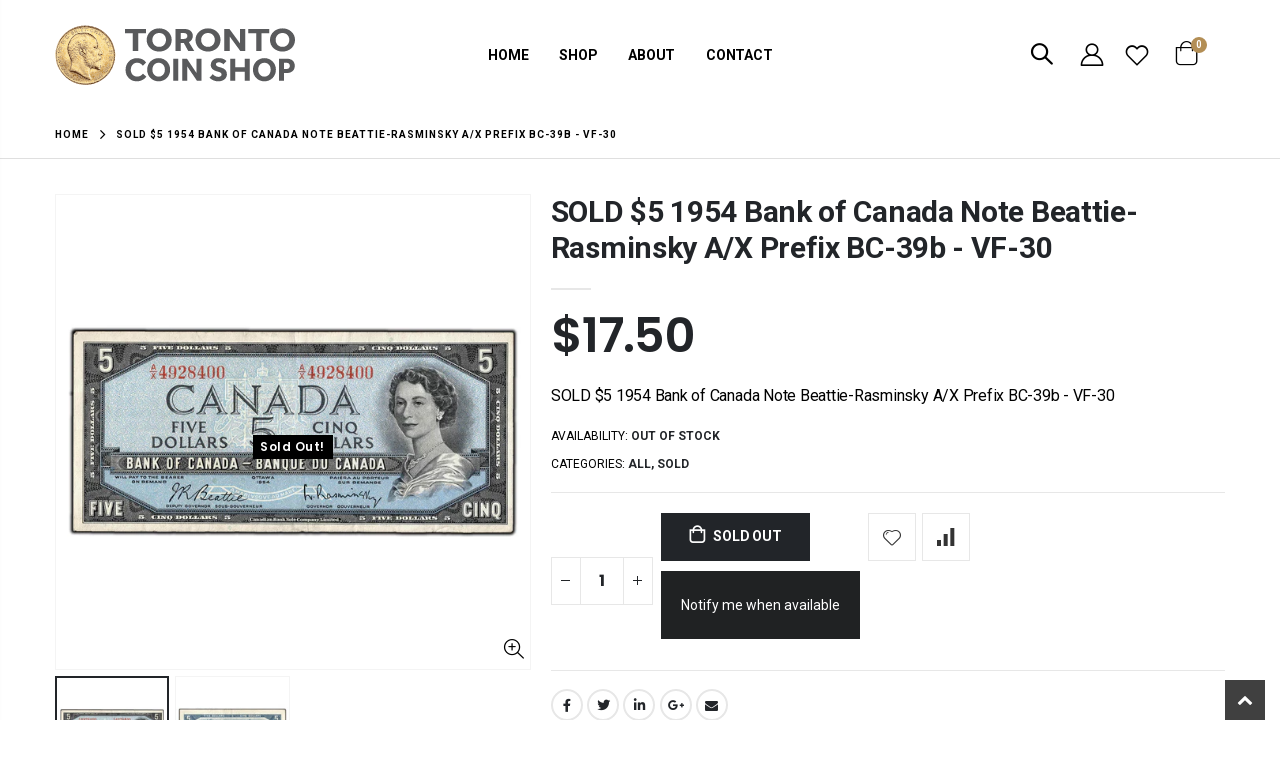

--- FILE ---
content_type: text/html; charset=utf-8
request_url: https://torontocoinshop.ca/products/5-1954-bank-of-canada-note-beattie-rasminsky-a-x-prefix-bc-39b
body_size: 52275
content:
<!doctype html>
<!--[if IE 8]><html class="no-js lt-ie9" lang="en"> <![endif]-->
<!--[if IE 9 ]><html class="ie9 no-js" lang="en"> <![endif]-->
<!--[if (gt IE 9)|!(IE)]><!--> <html class="no-js" lang="en"> <!--<![endif]-->
<head>
  <!-- Basic page needs ================================================== -->
  <meta charset="utf-8">
  <meta http-equiv="Content-Type" content="text/html; charset=utf-8">
  <link rel="shortcut icon" href="//torontocoinshop.ca/cdn/shop/t/6/assets/TCS-Favicon.png?v=130201621691222244081687854876" type="image/png" /><title>SOLD $5 1954 Bank of Canada Note Beattie-Rasminsky A/X Prefix BC-39b - - The Toronto Coin Shop</title><meta name="description" content="SOLD $5 1954 Bank of Canada Note Beattie-Rasminsky A/X Prefix BC-39b - VF-30" /><!-- Helpers ================================================== --><!-- /snippets/social-meta-tags.liquid -->


  <meta property="og:type" content="product">
  <meta property="og:title" content="SOLD $5 1954 Bank of Canada Note Beattie-Rasminsky A/X Prefix BC-39b - VF-30">
  
  <meta property="og:image" content="http://torontocoinshop.ca/cdn/shop/products/Untitled-73_62b875c4-c34e-41f9-bba0-04763a625ebb_grande.jpg?v=1680988086">
  <meta property="og:image:secure_url" content="https://torontocoinshop.ca/cdn/shop/products/Untitled-73_62b875c4-c34e-41f9-bba0-04763a625ebb_grande.jpg?v=1680988086">
  
  <meta property="og:image" content="http://torontocoinshop.ca/cdn/shop/products/Untitled-74_20125dde-d83b-4c66-addd-b1fad15f2b6a_grande.jpg?v=1680988086">
  <meta property="og:image:secure_url" content="https://torontocoinshop.ca/cdn/shop/products/Untitled-74_20125dde-d83b-4c66-addd-b1fad15f2b6a_grande.jpg?v=1680988086">
  
  <meta property="og:price:amount" content="17.50">
  <meta property="og:price:currency" content="CAD">


  <meta property="og:description" content="SOLD $5 1954 Bank of Canada Note Beattie-Rasminsky A/X Prefix BC-39b - VF-30">

  <meta property="og:url" content="https://torontocoinshop.ca/products/5-1954-bank-of-canada-note-beattie-rasminsky-a-x-prefix-bc-39b">
  <meta property="og:site_name" content="The Toronto Coin Shop">





<meta name="twitter:card" content="summary">

  <meta name="twitter:title" content="SOLD $5 1954 Bank of Canada Note Beattie-Rasminsky A/X Prefix BC-39b - VF-30">
  <meta name="twitter:description" content="SOLD $5 1954 Bank of Canada Note Beattie-Rasminsky A/X Prefix BC-39b - VF-30">
  <meta name="twitter:image" content="https://torontocoinshop.ca/cdn/shop/products/Untitled-73_62b875c4-c34e-41f9-bba0-04763a625ebb_medium.jpg?v=1680988086">
  <meta name="twitter:image:width" content="240">
  <meta name="twitter:image:height" content="240">

<link rel="canonical" href="https://torontocoinshop.ca/products/5-1954-bank-of-canada-note-beattie-rasminsky-a-x-prefix-bc-39b" /><meta name="viewport" content="width=device-width, initial-scale=1, minimum-scale=1, maximum-scale=1" /><meta name="theme-color" content="" />
  <!-- CSS ==================================================+ -->
  <style data-shopify>
  :root {
    --theme-color: #222529;    
    --basic-text-color: #000000;
    --basic-color-link: #222529; 
    --select-bg-image: url(//torontocoinshop.ca/cdn/shop/t/6/assets/select-bg.svg?v=178378774968678360701687854860);

    --product-button-hover-color: #222529;
    --button-quickview-color: #222529;
    --product-title-color: #222529;
    --product-price-color: #222529;
    --screen-normal: (max-width: 991px);
    --screen-medium: (max-width: 767px);
    --screen-small: (max-width: 575px);
    --screen-x-small: (max-width: 484px); 
    --color-white: #fff;
    --color-black: #000;
    --color-old-price: #a7a7a7; 
    --hot-bg: #62b959;
    --product-sale-bg: #e27c7c;
    --product-sale-text: #fff;
    --font-weight-semilight: 200;
    --font-weight-light: 300;
    --font-weight-normal: 400;
    --font-weight-semibold: 600;
    --font-weight-bold: 700;
    --font-weight-extrabold: 800;  
    --price-slider-color: #333;
  }
  </style>
  <link href="//torontocoinshop.ca/cdn/shop/t/6/assets/plugins.css?v=82001978027511613831687854845" rel="stylesheet" type="text/css" media="all" />
  <link href="//torontocoinshop.ca/cdn/shop/t/6/assets/ultramegamenu.css?v=41092539707622741171687854884" rel="stylesheet" type="text/css" media="all" />
  <link href="//torontocoinshop.ca/cdn/shop/t/6/assets/styles.css?v=88924694957460578581688045760" rel="stylesheet" type="text/css" media="all" />
<link href="//torontocoinshop.ca/cdn/shop/t/6/assets/header-type3.css?v=172346274840473252901700483560" rel="stylesheet" type="text/css" media="all" /> <link href="//torontocoinshop.ca/cdn/shop/t/6/assets/product-list.css?v=67075745040737693081687856893" rel="stylesheet" type="text/css" media="all" />
  <link href="//torontocoinshop.ca/cdn/shop/t/6/assets/responsive.css?v=172664629932058687001699353413" rel="stylesheet" type="text/css" media="all" /> 
  <link href="//torontocoinshop.ca/cdn/shop/t/6/assets/config.css?v=23770044084738502131698795009" rel="stylesheet" type="text/css" media="all" />
<!-- Header hook for plugins ================================================== -->
  <script>window.performance && window.performance.mark && window.performance.mark('shopify.content_for_header.start');</script><meta name="google-site-verification" content="Fm1O4q1IPu_tV516Ki5u95na92bBExuf8fZdiBmRcmI">
<meta id="shopify-digital-wallet" name="shopify-digital-wallet" content="/56380686414/digital_wallets/dialog">
<meta name="shopify-checkout-api-token" content="f50cf2cff788385fca31faa208d020fb">
<meta id="in-context-paypal-metadata" data-shop-id="56380686414" data-venmo-supported="false" data-environment="production" data-locale="en_US" data-paypal-v4="true" data-currency="CAD">
<link rel="alternate" type="application/json+oembed" href="https://torontocoinshop.ca/products/5-1954-bank-of-canada-note-beattie-rasminsky-a-x-prefix-bc-39b.oembed">
<script async="async" src="/checkouts/internal/preloads.js?locale=en-CA"></script>
<link rel="preconnect" href="https://shop.app" crossorigin="anonymous">
<script async="async" src="https://shop.app/checkouts/internal/preloads.js?locale=en-CA&shop_id=56380686414" crossorigin="anonymous"></script>
<script id="apple-pay-shop-capabilities" type="application/json">{"shopId":56380686414,"countryCode":"CA","currencyCode":"CAD","merchantCapabilities":["supports3DS"],"merchantId":"gid:\/\/shopify\/Shop\/56380686414","merchantName":"The Toronto Coin Shop","requiredBillingContactFields":["postalAddress","email","phone"],"requiredShippingContactFields":["postalAddress","email","phone"],"shippingType":"shipping","supportedNetworks":["visa","masterCard","amex","discover","interac","jcb"],"total":{"type":"pending","label":"The Toronto Coin Shop","amount":"1.00"},"shopifyPaymentsEnabled":true,"supportsSubscriptions":true}</script>
<script id="shopify-features" type="application/json">{"accessToken":"f50cf2cff788385fca31faa208d020fb","betas":["rich-media-storefront-analytics"],"domain":"torontocoinshop.ca","predictiveSearch":true,"shopId":56380686414,"locale":"en"}</script>
<script>var Shopify = Shopify || {};
Shopify.shop = "the-toronto-coin-shop.myshopify.com";
Shopify.locale = "en";
Shopify.currency = {"active":"CAD","rate":"1.0"};
Shopify.country = "CA";
Shopify.theme = {"name":"Copy of Porto4.0.1[27-06]","id":124003680334,"schema_name":"Porto","schema_version":"4.0.1","theme_store_id":null,"role":"main"};
Shopify.theme.handle = "null";
Shopify.theme.style = {"id":null,"handle":null};
Shopify.cdnHost = "torontocoinshop.ca/cdn";
Shopify.routes = Shopify.routes || {};
Shopify.routes.root = "/";</script>
<script type="module">!function(o){(o.Shopify=o.Shopify||{}).modules=!0}(window);</script>
<script>!function(o){function n(){var o=[];function n(){o.push(Array.prototype.slice.apply(arguments))}return n.q=o,n}var t=o.Shopify=o.Shopify||{};t.loadFeatures=n(),t.autoloadFeatures=n()}(window);</script>
<script>
  window.ShopifyPay = window.ShopifyPay || {};
  window.ShopifyPay.apiHost = "shop.app\/pay";
  window.ShopifyPay.redirectState = null;
</script>
<script id="shop-js-analytics" type="application/json">{"pageType":"product"}</script>
<script defer="defer" async type="module" src="//torontocoinshop.ca/cdn/shopifycloud/shop-js/modules/v2/client.init-shop-cart-sync_C5BV16lS.en.esm.js"></script>
<script defer="defer" async type="module" src="//torontocoinshop.ca/cdn/shopifycloud/shop-js/modules/v2/chunk.common_CygWptCX.esm.js"></script>
<script type="module">
  await import("//torontocoinshop.ca/cdn/shopifycloud/shop-js/modules/v2/client.init-shop-cart-sync_C5BV16lS.en.esm.js");
await import("//torontocoinshop.ca/cdn/shopifycloud/shop-js/modules/v2/chunk.common_CygWptCX.esm.js");

  window.Shopify.SignInWithShop?.initShopCartSync?.({"fedCMEnabled":true,"windoidEnabled":true});

</script>
<script>
  window.Shopify = window.Shopify || {};
  if (!window.Shopify.featureAssets) window.Shopify.featureAssets = {};
  window.Shopify.featureAssets['shop-js'] = {"shop-cart-sync":["modules/v2/client.shop-cart-sync_ZFArdW7E.en.esm.js","modules/v2/chunk.common_CygWptCX.esm.js"],"init-fed-cm":["modules/v2/client.init-fed-cm_CmiC4vf6.en.esm.js","modules/v2/chunk.common_CygWptCX.esm.js"],"shop-button":["modules/v2/client.shop-button_tlx5R9nI.en.esm.js","modules/v2/chunk.common_CygWptCX.esm.js"],"shop-cash-offers":["modules/v2/client.shop-cash-offers_DOA2yAJr.en.esm.js","modules/v2/chunk.common_CygWptCX.esm.js","modules/v2/chunk.modal_D71HUcav.esm.js"],"init-windoid":["modules/v2/client.init-windoid_sURxWdc1.en.esm.js","modules/v2/chunk.common_CygWptCX.esm.js"],"shop-toast-manager":["modules/v2/client.shop-toast-manager_ClPi3nE9.en.esm.js","modules/v2/chunk.common_CygWptCX.esm.js"],"init-shop-email-lookup-coordinator":["modules/v2/client.init-shop-email-lookup-coordinator_B8hsDcYM.en.esm.js","modules/v2/chunk.common_CygWptCX.esm.js"],"init-shop-cart-sync":["modules/v2/client.init-shop-cart-sync_C5BV16lS.en.esm.js","modules/v2/chunk.common_CygWptCX.esm.js"],"avatar":["modules/v2/client.avatar_BTnouDA3.en.esm.js"],"pay-button":["modules/v2/client.pay-button_FdsNuTd3.en.esm.js","modules/v2/chunk.common_CygWptCX.esm.js"],"init-customer-accounts":["modules/v2/client.init-customer-accounts_DxDtT_ad.en.esm.js","modules/v2/client.shop-login-button_C5VAVYt1.en.esm.js","modules/v2/chunk.common_CygWptCX.esm.js","modules/v2/chunk.modal_D71HUcav.esm.js"],"init-shop-for-new-customer-accounts":["modules/v2/client.init-shop-for-new-customer-accounts_ChsxoAhi.en.esm.js","modules/v2/client.shop-login-button_C5VAVYt1.en.esm.js","modules/v2/chunk.common_CygWptCX.esm.js","modules/v2/chunk.modal_D71HUcav.esm.js"],"shop-login-button":["modules/v2/client.shop-login-button_C5VAVYt1.en.esm.js","modules/v2/chunk.common_CygWptCX.esm.js","modules/v2/chunk.modal_D71HUcav.esm.js"],"init-customer-accounts-sign-up":["modules/v2/client.init-customer-accounts-sign-up_CPSyQ0Tj.en.esm.js","modules/v2/client.shop-login-button_C5VAVYt1.en.esm.js","modules/v2/chunk.common_CygWptCX.esm.js","modules/v2/chunk.modal_D71HUcav.esm.js"],"shop-follow-button":["modules/v2/client.shop-follow-button_Cva4Ekp9.en.esm.js","modules/v2/chunk.common_CygWptCX.esm.js","modules/v2/chunk.modal_D71HUcav.esm.js"],"checkout-modal":["modules/v2/client.checkout-modal_BPM8l0SH.en.esm.js","modules/v2/chunk.common_CygWptCX.esm.js","modules/v2/chunk.modal_D71HUcav.esm.js"],"lead-capture":["modules/v2/client.lead-capture_Bi8yE_yS.en.esm.js","modules/v2/chunk.common_CygWptCX.esm.js","modules/v2/chunk.modal_D71HUcav.esm.js"],"shop-login":["modules/v2/client.shop-login_D6lNrXab.en.esm.js","modules/v2/chunk.common_CygWptCX.esm.js","modules/v2/chunk.modal_D71HUcav.esm.js"],"payment-terms":["modules/v2/client.payment-terms_CZxnsJam.en.esm.js","modules/v2/chunk.common_CygWptCX.esm.js","modules/v2/chunk.modal_D71HUcav.esm.js"]};
</script>
<script id="__st">var __st={"a":56380686414,"offset":-18000,"reqid":"1041b2fc-aa34-4c61-ae2c-4fd7e75c9de7-1768627766","pageurl":"torontocoinshop.ca\/products\/5-1954-bank-of-canada-note-beattie-rasminsky-a-x-prefix-bc-39b","u":"5f9db91de621","p":"product","rtyp":"product","rid":6863691579470};</script>
<script>window.ShopifyPaypalV4VisibilityTracking = true;</script>
<script id="captcha-bootstrap">!function(){'use strict';const t='contact',e='account',n='new_comment',o=[[t,t],['blogs',n],['comments',n],[t,'customer']],c=[[e,'customer_login'],[e,'guest_login'],[e,'recover_customer_password'],[e,'create_customer']],r=t=>t.map((([t,e])=>`form[action*='/${t}']:not([data-nocaptcha='true']) input[name='form_type'][value='${e}']`)).join(','),a=t=>()=>t?[...document.querySelectorAll(t)].map((t=>t.form)):[];function s(){const t=[...o],e=r(t);return a(e)}const i='password',u='form_key',d=['recaptcha-v3-token','g-recaptcha-response','h-captcha-response',i],f=()=>{try{return window.sessionStorage}catch{return}},m='__shopify_v',_=t=>t.elements[u];function p(t,e,n=!1){try{const o=window.sessionStorage,c=JSON.parse(o.getItem(e)),{data:r}=function(t){const{data:e,action:n}=t;return t[m]||n?{data:e,action:n}:{data:t,action:n}}(c);for(const[e,n]of Object.entries(r))t.elements[e]&&(t.elements[e].value=n);n&&o.removeItem(e)}catch(o){console.error('form repopulation failed',{error:o})}}const l='form_type',E='cptcha';function T(t){t.dataset[E]=!0}const w=window,h=w.document,L='Shopify',v='ce_forms',y='captcha';let A=!1;((t,e)=>{const n=(g='f06e6c50-85a8-45c8-87d0-21a2b65856fe',I='https://cdn.shopify.com/shopifycloud/storefront-forms-hcaptcha/ce_storefront_forms_captcha_hcaptcha.v1.5.2.iife.js',D={infoText:'Protected by hCaptcha',privacyText:'Privacy',termsText:'Terms'},(t,e,n)=>{const o=w[L][v],c=o.bindForm;if(c)return c(t,g,e,D).then(n);var r;o.q.push([[t,g,e,D],n]),r=I,A||(h.body.append(Object.assign(h.createElement('script'),{id:'captcha-provider',async:!0,src:r})),A=!0)});var g,I,D;w[L]=w[L]||{},w[L][v]=w[L][v]||{},w[L][v].q=[],w[L][y]=w[L][y]||{},w[L][y].protect=function(t,e){n(t,void 0,e),T(t)},Object.freeze(w[L][y]),function(t,e,n,w,h,L){const[v,y,A,g]=function(t,e,n){const i=e?o:[],u=t?c:[],d=[...i,...u],f=r(d),m=r(i),_=r(d.filter((([t,e])=>n.includes(e))));return[a(f),a(m),a(_),s()]}(w,h,L),I=t=>{const e=t.target;return e instanceof HTMLFormElement?e:e&&e.form},D=t=>v().includes(t);t.addEventListener('submit',(t=>{const e=I(t);if(!e)return;const n=D(e)&&!e.dataset.hcaptchaBound&&!e.dataset.recaptchaBound,o=_(e),c=g().includes(e)&&(!o||!o.value);(n||c)&&t.preventDefault(),c&&!n&&(function(t){try{if(!f())return;!function(t){const e=f();if(!e)return;const n=_(t);if(!n)return;const o=n.value;o&&e.removeItem(o)}(t);const e=Array.from(Array(32),(()=>Math.random().toString(36)[2])).join('');!function(t,e){_(t)||t.append(Object.assign(document.createElement('input'),{type:'hidden',name:u})),t.elements[u].value=e}(t,e),function(t,e){const n=f();if(!n)return;const o=[...t.querySelectorAll(`input[type='${i}']`)].map((({name:t})=>t)),c=[...d,...o],r={};for(const[a,s]of new FormData(t).entries())c.includes(a)||(r[a]=s);n.setItem(e,JSON.stringify({[m]:1,action:t.action,data:r}))}(t,e)}catch(e){console.error('failed to persist form',e)}}(e),e.submit())}));const S=(t,e)=>{t&&!t.dataset[E]&&(n(t,e.some((e=>e===t))),T(t))};for(const o of['focusin','change'])t.addEventListener(o,(t=>{const e=I(t);D(e)&&S(e,y())}));const B=e.get('form_key'),M=e.get(l),P=B&&M;t.addEventListener('DOMContentLoaded',(()=>{const t=y();if(P)for(const e of t)e.elements[l].value===M&&p(e,B);[...new Set([...A(),...v().filter((t=>'true'===t.dataset.shopifyCaptcha))])].forEach((e=>S(e,t)))}))}(h,new URLSearchParams(w.location.search),n,t,e,['guest_login'])})(!0,!0)}();</script>
<script integrity="sha256-4kQ18oKyAcykRKYeNunJcIwy7WH5gtpwJnB7kiuLZ1E=" data-source-attribution="shopify.loadfeatures" defer="defer" src="//torontocoinshop.ca/cdn/shopifycloud/storefront/assets/storefront/load_feature-a0a9edcb.js" crossorigin="anonymous"></script>
<script crossorigin="anonymous" defer="defer" src="//torontocoinshop.ca/cdn/shopifycloud/storefront/assets/shopify_pay/storefront-65b4c6d7.js?v=20250812"></script>
<script data-source-attribution="shopify.dynamic_checkout.dynamic.init">var Shopify=Shopify||{};Shopify.PaymentButton=Shopify.PaymentButton||{isStorefrontPortableWallets:!0,init:function(){window.Shopify.PaymentButton.init=function(){};var t=document.createElement("script");t.src="https://torontocoinshop.ca/cdn/shopifycloud/portable-wallets/latest/portable-wallets.en.js",t.type="module",document.head.appendChild(t)}};
</script>
<script data-source-attribution="shopify.dynamic_checkout.buyer_consent">
  function portableWalletsHideBuyerConsent(e){var t=document.getElementById("shopify-buyer-consent"),n=document.getElementById("shopify-subscription-policy-button");t&&n&&(t.classList.add("hidden"),t.setAttribute("aria-hidden","true"),n.removeEventListener("click",e))}function portableWalletsShowBuyerConsent(e){var t=document.getElementById("shopify-buyer-consent"),n=document.getElementById("shopify-subscription-policy-button");t&&n&&(t.classList.remove("hidden"),t.removeAttribute("aria-hidden"),n.addEventListener("click",e))}window.Shopify?.PaymentButton&&(window.Shopify.PaymentButton.hideBuyerConsent=portableWalletsHideBuyerConsent,window.Shopify.PaymentButton.showBuyerConsent=portableWalletsShowBuyerConsent);
</script>
<script data-source-attribution="shopify.dynamic_checkout.cart.bootstrap">document.addEventListener("DOMContentLoaded",(function(){function t(){return document.querySelector("shopify-accelerated-checkout-cart, shopify-accelerated-checkout")}if(t())Shopify.PaymentButton.init();else{new MutationObserver((function(e,n){t()&&(Shopify.PaymentButton.init(),n.disconnect())})).observe(document.body,{childList:!0,subtree:!0})}}));
</script>
<link id="shopify-accelerated-checkout-styles" rel="stylesheet" media="screen" href="https://torontocoinshop.ca/cdn/shopifycloud/portable-wallets/latest/accelerated-checkout-backwards-compat.css" crossorigin="anonymous">
<style id="shopify-accelerated-checkout-cart">
        #shopify-buyer-consent {
  margin-top: 1em;
  display: inline-block;
  width: 100%;
}

#shopify-buyer-consent.hidden {
  display: none;
}

#shopify-subscription-policy-button {
  background: none;
  border: none;
  padding: 0;
  text-decoration: underline;
  font-size: inherit;
  cursor: pointer;
}

#shopify-subscription-policy-button::before {
  box-shadow: none;
}

      </style>

<script>window.performance && window.performance.mark && window.performance.mark('shopify.content_for_header.end');</script>
<!-- /snippets/oldIE-js.liquid -->


<!--[if lt IE 9]>
<script src="//cdnjs.cloudflare.com/ajax/libs/html5shiv/3.7.2/html5shiv.min.js" type="text/javascript"></script>
<script src="//torontocoinshop.ca/cdn/shop/t/6/assets/respond.min.js?v=52248677837542619231687854854" type="text/javascript"></script>
<link href="//torontocoinshop.ca/cdn/shop/t/6/assets/respond-proxy.html" id="respond-proxy" rel="respond-proxy" />
<link href="//torontocoinshop.ca/search?q=addfd2c372f9c41c56818b74c84b2069" id="respond-redirect" rel="respond-redirect" />
<script src="//torontocoinshop.ca/search?q=addfd2c372f9c41c56818b74c84b2069" type="text/javascript"></script>
<![endif]-->

<script src="//torontocoinshop.ca/cdn/shop/t/6/assets/vendor.js?v=101386163515925355001687854885" type="text/javascript"></script>
<!-- Import custom fonts ====================================================== --><link href="//fonts.googleapis.com/css?family=Roboto:200italic,300italic,400italic,600italic,700italic,800italic,700,200,300,600,800,400&amp;subset=cyrillic-ext,greek-ext,latin,latin-ext,cyrillic,greek,vietnamese" rel='stylesheet' type='text/css'><link href="//fonts.googleapis.com/css?family=Poppins:200italic,300italic,400italic,600italic,700italic,800italic,700,200,300,600,800,400&amp;subset=cyrillic-ext,greek-ext,latin,latin-ext,cyrillic,greek,vietnamese" rel='stylesheet' type='text/css'><link href="//fonts.googleapis.com/css?family=Roboto:200italic,300italic,400italic,500italic,600italic,700italic,800italic,700,200,300,600,800,400,500&amp;subset=cyrillic-ext,greek-ext,latin,latin-ext,cyrillic,greek,vietnamese" rel='stylesheet' type='text/css'><script type="text/javascript"> 
    var asset_url = '//torontocoinshop.ca/cdn/shop/t/6/assets//?8768';
    var routes_url = '/';
    var money_format = '<span class="money">${{amount}}</span>'; 
  </script>  
  <style>
    h2,h3,h4,h5 { 
    font-weight: 700;
}
h1, h2, h3, h4, h5, h6 {
    color: #222529; 
}
h2 { 
    letter-spacing: -.3px;
    margin: 0 0 32px 0;
}
h3 {
margin: 0 0 20px 0;
}
h4, h5 {
margin: 0 0 14px 0;
}
h5 {
line-height:20px;
}
body {
    line-height: 24px;
}
p {  
    line-height: 20px;
    margin: 0 0 1.25rem;
}
b, strong {
    font-weight: 700;
}
.ls-n-20 {
    letter-spacing: -.02em;
}
.ls-80 {
    letter-spacing: .08em;
}
.ls-n-50 {
    letter-spacing: -.05em;
}
.m-l-xs {
    margin-left: 5px!important;
}
.align-right {
    text-align: right;
}
.align-left {
    text-align: left;
} 
html .heading-light, html .lnk-light, html .text-color-light {
    color: #ffffff;
}
html .heading-dark, html .lnk-dark, html .text-color-dark {
    color: #222529;
}
html .heading-secondary, html .lnk-secondary, html .text-color-secondary {
    color: #ff7272;
}
html .background-color-secondary {
    background-color: #ff7272;
}
.f-left, .pull-left {
    float: left;
}
.d-inline-block {
    display: inline-block;
} 
sup {
    font-size: 55%;
}
.btn {
    font-family: Poppins; 
    font-weight: 700;
    border-radius: 0;
    line-height: 1.42857;
}
html .btn-dark {
    color: #fff;
    background-color: #222529;
    border-color: #222529 #222529 #0b0c0e;
} 
.btn-modern {
    text-transform: uppercase;
    font-size: .75rem;
    padding: .75rem 1.5rem;
    font-weight: 600;
}
.btn-flat {
    padding: 0 !important;
    background: none !important;
    border: none !important;
    border-bottom: 1px solid transparent !important;
    box-shadow: none !important;
    text-transform: uppercase;
    font-size: 12px;
}
html .btn-quaternary {
    color: #fff;
    background-color: #0e0f11;
    border-color: #0e0f11 #0e0f11 #000;
}
.btn-sm { 
    line-height: 1.5;
}
.btn-modern.btn-lg {
    font-size: .875rem;
    padding: 1rem 2.25rem;
}
.btn-md:not(.btn-modern) {
    font-size: .8571em;
    font-weight: 700;
    padding: .533rem .933rem;
}
.porto-ultimate-content-box .vc_btn3{
    font-size: 1.4em;
}
.custom-font4 {
    font-family: 'Segoe Script','Savoye LET';
}
html .btn-secondary {
    color: #fff;
    background-color: #ff7272;
    border-color: #ff7272 #ff7272 #ff3f3f;
}
html .btn-secondary:hover, html .btn-secondary:focus, html .btn-secondary:active {
    color: #fff;
    background-color: #ff9696;
    border-color: #ffa6a6 #ffa6a6 #ff7272;
}
.btn-modern.btn-xl {
    font-size: 1.125em;
    font-weight: 700;
    padding: 1.125em 2.75em;
} 
.slideshow.owl-carousel .owl-item img { 
    height: 100%;
    object-position: center top;
    object-fit: cover;
}
.porto-ibanner .btn-modern.btn-md {
    padding: 1.5em 3em;
    letter-spacing: .15em;
    font-size: .6875em;
} 
.porto-ibanner .btn-modern.btn-sm {
    padding: 1.3em 2em;
    letter-spacing: .15em;
    font-size: .6875em;
}
.container {
    padding-left: 4.27vw;
    padding-right: 4.27vw;
    max-width: none;
}  
.template-index .header-container.header-overlap:not(.sticky-header) {
background: none;
} 
.porto-separator.short {
    margin: -11px 0 -15px;
}
.divider.divider-small {
    margin: 22px auto;
    background: transparent;
    height: 1px;
}
.divider.divider-small hr {
    width: 50px;
    height: 1px;
    border: none;
}
.coupon-sale-text {
    position: relative;
    display: inline-block;
    padding: 5px 10px;
    transform: none;
    letter-spacing: 0;
}
.coupon-sale-text:before {
    content: '';
    position: absolute;
    left: 0;
    top: 0;
    right: 0;
    bottom: 0;
    z-index: -1;
    background: #fff;
    transform: rotate(-2deg);
}
.content-container .has-content-pos {
    font-size: 1rem; 
} 
.content-slideshow {position: relative;height:100%;} 
.shop-features {
    border-top: 1px solid #e7e7e7;
    padding-top: 65px;
    padding-bottom: 75px;
}
.custom-support .content h2 {
font-weight: 700;
    font-size: 1.25rem;
    line-height: 1.4;
    letter-spacing: 0;
    margin-bottom: 3px;
}
.custom-support i { 
    margin-bottom: 2rem;
    line-height: inherit !important;
    width: auto !important;
}
.custom-support .content p {
    font-size: 0.8125rem;
    line-height: 1.5rem;
    margin-bottom: 0;
}
.products .product-col h3 {
    font-size: 14px; 
}
.full-width-image-banner {
  margin: 0;
}    
.main-container .main-breadcrumbs { 
    color: #000;
    font-size: 10px;
text-transform: uppercase;
font-weight: 700; 
    border-bottom: 1px solid #dfdfdf;
    margin-bottom: 35px !important;
padding: 14.5px 0;
letter-spacing: 1px;
}
.main-container .breadcrumbs ul li.home a::after {display:none;}
.main-container .breadcrumbs ul li.home a { 
    width: auto;
    text-indent: inherit; 
}
.main-container .main-breadcrumbs ul li a {
    color: inherit;
    text-transform: uppercase;
    font-size: inherit;
    font-weight: 700;
}
.main-container .breadcrumbs ul li .breadcrumbs-split {
    font-size: 16px;
    margin: 0 0 0 2px;
}
.sidebar-style-2 .block.sidebar-cate-toogle .block-title {
    padding-top: 0;
}
.sidebar-style-2 .block-content ul li a { 
    line-height: 1.8;
}
.sidebar-style-2 .layer-filter, .sidebar-style-2 .block-content, .sidebar-style-2 .bestseller .block-content,.sidebar-style-2 .html-sidebar p,.sidebar-style-2 .html-sidebar h5 {padding-left: 0;}
.toolbar select {
    height: 34px;
    border-width: 2px;
    border-color: #333;
    text-transform: uppercase;
    font-weight: 700;
}
.collection-main-banner .category-content {
    margin-bottom: 30px;
}
.toolbar .sorter_wrap .select-inner span,.toolbar .limited-wrap .select-inner span {
    text-transform: uppercase;
    color: #333;
    font-weight: 700;
    font-family: Oswald;
}
.price ins { 
    color: red;
}
.price del { 
    color: #000;
    font-size: 1em; 
}
.products .product-col .quickview {
    font-family: Poppins;
    font-weight: 600;
}
.sidebar-style-2 .block .block-title { 
    font-size: 14px;
    font-weight: 700;
    letter-spacing: .05em;
}
.product-view .product-shop .actions a.link-wishlist, .product-view .product-shop .actions a.link-compare { 
    width: 43px;
    height: 43px;
    line-height: 41px;
}
.product-view .add-to-links .link-wishlist i:before {
    content: '\e889';
} 
.product-view:not(.product-quick-view) .product-type-data .price-box .price, .product-view:not(.product-quick-view) .product-type-data .price_compare {
    font-size: 3rem;
    font-weight: 600;
    line-height: 1.1;
    letter-spacing: -.02em;
}
.product-view .product-type-data .price_compare {
color:#000;
}
.product-view .product-type-data .price-box .price_compare + .price {
color:red;
}
.main-container .pagenav-wrap .pagination .pagination-page li a:hover{
    background: transparent;
    color: inherit;
    border-color: #ccc;
}
.main-container .pagenav-wrap .pagination .pagination-page li.active span{
 background: transparent;
    color: inherit;
}
.icon-right-dir:before {
  content: '\e81a';
}
.main-container .pagenav-wrap .pagination .pagination-page li.text a:hover {
  color: inherit;
} 
.product-view .product-options-bottom {
  border-bottom: 1px solid #ebebeb;
}
.template-blog .owl-dots{
  position: absolute;
  left: 0;
  right: 0;
  bottom: 0;
}
.main-container .login_content h2{
  text-transform: none;
} 
.top-navigation li.level0.static-dropdown .mega-columns ul.level0 li.level1.groups.item{
width: 50%;
}  
.section-title {
    color:#313131;
    font-size: 1.125rem;
    line-height: 1.5;
    font-weight: 700;
    letter-spacing: -.3px; 
    margin-bottom: 1.5rem;
}
.product-details a {
color:#222529;
}
.products .product-col .price {
    color: #000;
}
ul.product_list_widget li .product-details .amount {color:#444;}
.footer-wrapper,.footer-wrapper p {
    font-size: 13px;
}
.footer-middle, .footer-middle p {
    font-size: 13px;
    line-height: 24px;
    letter-spacing: .065px;
}
.footer-wrapper .footer-bottom address { 
    margin-left: 0;
    font-size: 1em;
} 
.footer-middle b {
font-weight: 400;
line-height: 1.4;
}
.footer-wrapper .share-links a {
    width: 40px;
    height: 40px; 
    box-shadow: none; 
font-size: 18px;
   border-radius: 30px;
  margin: 2px;
}
.footer-top {padding: 0;}
.footer-top .share-links a:not(:hover) {
    background: none;
    color: #000;
}
.footer-wrapper .newsletter-footer input { 
    background: #f4f4f4;
    color: #777;
    border-radius: 0 !important;
}
.footer-wrapper .newsletter-footer button {
border-radius: 0 !important;
}
.footer-middle {
    padding-top: 4rem;
    padding-bottom: 1.5rem;
}
.footer-middle .info-footer .footer-block-title h3 {
    margin: 0 0 15px;
    color: #000;
    font-size: 1.1666em;
    font-weight: 700;
    line-height: 1.4;
}
.footer-middle .block-bottom { 
    border-color:#313438; 
}
.footer-middle ul.contact-info li {
    flex: 0 0 50%;
    margin-bottom: 10px;padding: 0;
}
.footer-bottom {
padding: 31px 0 38px;
}
.footer-wrapper .footer-bottom .container::before {
background-color: #e7e7e7;
    left: 4.27vw;
    right: 4.27vw;
    width: calc(100% - 8.54vw);
    top: -31px;
}

/* customizations */
.header-container .cart-area a:hover{
  color: #B38E55;
}
.header-menu-style-background_new.header-subpage.menu-color-custom .main-nav ul.top-navigation:not(.side-menu)>li >a {
  color: #000;
}
.header-menu-style-background_new.header-subpage.menu-color-custom .main-nav ul.top-navigation:not(.side-menu)>li.active >a,
.header-menu-style-background_new.header-subpage.menu-color-custom .main-nav ul.top-navigation:not(.side-menu)>li >a:hover {
  color: #B38E55;
}
.header-container.header-subpage .header.container .header-right .cart-area a {
  color: #000;
}
.header-container.header-subpage .header.container .header-right .cart-area a:hover {
  color: #B38E55;
}
.cart-design-3 .icon-cart-header .cart-total .cart-qty {
  background-color: #B38E55;
}
div.rich-text.content-container {
  width: 80%;
  margin: 0 auto;
  display: flex;
  justify-content: center;
  text-align: center;
  max-width: 900px;
  font-family: Playfair Display;
font-size: 1.2rem;
color: #000;
}
h2.rich-text__heading.rte.h2{
  color: #313131;
  font-size: 1.125rem;
  line-height: 1.5;
  font-weight: 700;
  letter-spacing: -.3px;
  margin-bottom: 1.5rem;
  text-transform: uppercase;
font-family: Poppins;
}
.rich-text__text.rte p {
  line-height: 1.5;
}
.testimonial-section {
  background: #ebebeb;
  padding: 30px 0;
}
.testimonial.testimonial-style-2 blockquote {
  font-family: Playfair Display;
  font-size: 1.2rem;
  color: #000;
  line-height: 1.5;
width: 80%;
  max-width: 900px;
  margin: 0 auto;
} 
.owl-carousel.owl-carousel-lazy .item {
  justify-content: center;
}
div.shop-category {
  border: solid 15px #fff; 
  height: calc(100vw / 3.5); 
  position: relative;
  background-size: cover;
  padding: 0;
}
h3.shop-category-subheading {
  text-transform: uppercase;
  color: #fff;
  font-size: 1.4vw;
  margin-bottom: 0;
}
.shop-category-description p {
  margin: 0 0 10px;
}
section.ebay-section {
  display: grid;
  grid-template-columns: 1fr 2fr 1fr;
    margin: 40px 4.27vw;
  border: solid 2px #ebebeb;
align-items: center;
}
section.ebay-section div {
  padding: 2vw;
}
ul.ebay-stats li {
  list-style: disc;
  margin-left: 1.25vw;
}
section.ebay-section div p {
  margin-bottom: 0
}
.image-bar__content {
  position: absolute;
  bottom: 0;
  background: rgba(0, 0, 0, .7);
  width: 100%;
}
div.context-box {
  padding: 10px 10px 0;
  text-align: center;
  color: #fff;
  height: 125px;
}
.shopify-policy__title h1 {
  font-size: 3vw;
}
.shopify-policy__container {
  max-width: 75vw;
}
div#rap__med__instagram {
  padding: 0 4.27vw 4vw;
}
#rap__med__instabox {
  width: 19% !important;
  margin: .5% !important;
}
ul.share-links li {
  display: inline;
}
div.footer-middle div.level0.container div.row {
  width: 100%;
  max-width: 1180px;
  margin: 0 4.27vw;
}
.footer-wrapper .share-links a:not(:hover) {
  color: #999;
  background-color: transparent;
} 
.footer-wrapper .share-links a {
  font-size: 1.25rem;
  width: 2.5rem;
  height: 2.5rem;
  border-radius: 20px !important;
  box-shadow: none;
  margin: 2px;
}
.footer-bottom {
  padding: 0 ;
}
.footer-bottom .container {
  align-items: flex-start;
  padding-bottom: 10px;
}
div.footer-bottom div.container {
 padding: 0 4.27vw;
}
.footer-bottom .custom-block ul li {
  border-right: 0;
  font-size: 13px;
}
.footer-bottom .custom-block ul li a {
  color: #fff;
  font-size: 13px;
text-transform: uppercase
}
.footer-bottom address {
  line-height: inherit;
  margin: 0;
}
.footer-wrapper .footer-bottom .container::before {
  background-color: #333;
  top: -20px;
}
.share-links .share-instagram {
  background: #B38E55;
}
body#faqs section#shopify-section-template--14602121576526__main .container {
    max-width: 75vw;
  padding: 0;
text-align: center;
}
body#faqs section#shopify-section-template--14602121576526__main h2 {
  font-size: 2vw;
  margin: 25px 0 10px;
}
.footer-top .container {
  padding: 10px 0;
  justify-content: center;
}
#newsletter-form {
  border: solid 2px #fff;
    display: flex;
    width: 100%;
    flex-wrap: nowrap;
    align-items: center;
    justify-content: space-between;
}
#newsletter-form input {
 border-radius: 0 !important;
  height: 44px;
   background-color: #222529;
  font-style: italic;
  color: #777;
  text-align: left;
  padding-left: 25px;
  border: none;
  font-size: 1em;
  width: 100%;
}
#newsletter-form input:-internal-autofill-selected {
  background: none;
}
#newsletter-btn {
  padding-left: 0;
  padding-right: 0;
  border-radius: 0 !important;
  height: 44px;
  background: none;
  width: 78px;
  color: #fff;
  font-weight: 700;
  font-size: 13px;
cursor: pointer;
}
#shopify-section-16639059746210cd00 {
  margin: 0 4.27vw;
}
.info-box p img {
  background: transparent;
}

a.level-top span {
  font-weight: 700;
}
@media (min-width: 1180px) and (max-width: 1439px) {
  div.context-box {
    height: 135px;
  }
}
@media (min-width: 992px) and (max-width: 1179px) {
  div.context-box {
    height: 150px;
  }
}
@media (min-width: 768px) and (max-width: 991px) {
  div.context-box {
   height: 130px;
  }
  h3.shop-category-subheading {
    font-size: 1.1rem;
  }
}
@media (max-width: 766px) {
  div.shop-category {
    height: calc(100vw / 2); 
  }
  h3.shop-category-subheading {
    font-size: 1rem;
  }
}
@media (min-width: 490px) and (max-width: 766px) {
  div.context-box {
    height: 110px;
  }
}
@media (max-width: 489px) {
  div.context-box {
    height: 125px
  }
}

@media (max-width: 768px) {
.mobile-canvas-shown .block-main-canvas {
  left: 0 !important;
}
}
    @media (min-width: 768px) {
.footer-top .container {
    display: -ms-flexbox;
    display: flex;
    -ms-flex-align: center;
    align-items: center;
    -ms-flex-pack: justify;
    -ms-flex-wrap: wrap;
    flex-wrap: wrap;
}
.newsletter-footer {min-width: 370px;}
} 
@media (min-width: 992px) {
.custom-support .porto-support-inner {
padding: 0 1.5rem;
}
}
@media (min-width: 1220px) {
.custom-support .porto-support-inner {
padding: 0 3rem;
}
}
@media (min-width: 1440px) {
.sidebar.col-lg-3, .sidebar-right.col-lg-3, .sidebar-left.col-lg-3{
    max-width: 20%;
    -ms-flex: 0 0 20%;
    flex: 0 0 20%;
}
.main-content.col-lg-9 {
    max-width: 80%;
    -ms-flex: 0 0 80%;
    flex: 0 0 80%;
}
}
@media (max-width: 1199px) and (min-width: 992px) {
.porto-ibanner .porto-ibanner-layer {
    font-size: .75rem;
}
}
@media(max-width: 991px){
.content-container .has-content-pos {
    font-size: .875rem; 
} 
.footer-middle .social-icons {margin-bottom: 15px;}
}
@media (max-width: 767px) {
.content-container .has-content-pos  {
    font-size: .8125rem;
}
body#faqs section#shopify-section-template--14602121576526__main h2 {
    font-size: 3vw;
  }
}
@media (max-width: 575px) {
.content-container .has-content-pos {
    font-size: .675rem;
}
}

@media (max-width: 768px) {
.collection.products-grid {
  display: block !important;
}

.collection.products-grid.columns4 {
  display: flex !important;
}
}
  </style>
<script src="https://cdn.shopify.com/extensions/019bc7aa-9a02-74be-bea9-3e4a93107d00/offerly-1313/assets/oButtonScript.js" type="text/javascript" defer="defer"></script>
<link href="https://cdn.shopify.com/extensions/019bc7aa-9a02-74be-bea9-3e4a93107d00/offerly-1313/assets/OfferlyStyle.css" rel="stylesheet" type="text/css" media="all">
<script src="https://cdn.shopify.com/extensions/019bb250-3f85-7124-b2a6-73971183f6f9/monk-free-gift-with-purchase-328/assets/mr-embed-1.js" type="text/javascript" defer="defer"></script>
<link href="https://monorail-edge.shopifysvc.com" rel="dns-prefetch">
<script>(function(){if ("sendBeacon" in navigator && "performance" in window) {try {var session_token_from_headers = performance.getEntriesByType('navigation')[0].serverTiming.find(x => x.name == '_s').description;} catch {var session_token_from_headers = undefined;}var session_cookie_matches = document.cookie.match(/_shopify_s=([^;]*)/);var session_token_from_cookie = session_cookie_matches && session_cookie_matches.length === 2 ? session_cookie_matches[1] : "";var session_token = session_token_from_headers || session_token_from_cookie || "";function handle_abandonment_event(e) {var entries = performance.getEntries().filter(function(entry) {return /monorail-edge.shopifysvc.com/.test(entry.name);});if (!window.abandonment_tracked && entries.length === 0) {window.abandonment_tracked = true;var currentMs = Date.now();var navigation_start = performance.timing.navigationStart;var payload = {shop_id: 56380686414,url: window.location.href,navigation_start,duration: currentMs - navigation_start,session_token,page_type: "product"};window.navigator.sendBeacon("https://monorail-edge.shopifysvc.com/v1/produce", JSON.stringify({schema_id: "online_store_buyer_site_abandonment/1.1",payload: payload,metadata: {event_created_at_ms: currentMs,event_sent_at_ms: currentMs}}));}}window.addEventListener('pagehide', handle_abandonment_event);}}());</script>
<script id="web-pixels-manager-setup">(function e(e,d,r,n,o){if(void 0===o&&(o={}),!Boolean(null===(a=null===(i=window.Shopify)||void 0===i?void 0:i.analytics)||void 0===a?void 0:a.replayQueue)){var i,a;window.Shopify=window.Shopify||{};var t=window.Shopify;t.analytics=t.analytics||{};var s=t.analytics;s.replayQueue=[],s.publish=function(e,d,r){return s.replayQueue.push([e,d,r]),!0};try{self.performance.mark("wpm:start")}catch(e){}var l=function(){var e={modern:/Edge?\/(1{2}[4-9]|1[2-9]\d|[2-9]\d{2}|\d{4,})\.\d+(\.\d+|)|Firefox\/(1{2}[4-9]|1[2-9]\d|[2-9]\d{2}|\d{4,})\.\d+(\.\d+|)|Chrom(ium|e)\/(9{2}|\d{3,})\.\d+(\.\d+|)|(Maci|X1{2}).+ Version\/(15\.\d+|(1[6-9]|[2-9]\d|\d{3,})\.\d+)([,.]\d+|)( \(\w+\)|)( Mobile\/\w+|) Safari\/|Chrome.+OPR\/(9{2}|\d{3,})\.\d+\.\d+|(CPU[ +]OS|iPhone[ +]OS|CPU[ +]iPhone|CPU IPhone OS|CPU iPad OS)[ +]+(15[._]\d+|(1[6-9]|[2-9]\d|\d{3,})[._]\d+)([._]\d+|)|Android:?[ /-](13[3-9]|1[4-9]\d|[2-9]\d{2}|\d{4,})(\.\d+|)(\.\d+|)|Android.+Firefox\/(13[5-9]|1[4-9]\d|[2-9]\d{2}|\d{4,})\.\d+(\.\d+|)|Android.+Chrom(ium|e)\/(13[3-9]|1[4-9]\d|[2-9]\d{2}|\d{4,})\.\d+(\.\d+|)|SamsungBrowser\/([2-9]\d|\d{3,})\.\d+/,legacy:/Edge?\/(1[6-9]|[2-9]\d|\d{3,})\.\d+(\.\d+|)|Firefox\/(5[4-9]|[6-9]\d|\d{3,})\.\d+(\.\d+|)|Chrom(ium|e)\/(5[1-9]|[6-9]\d|\d{3,})\.\d+(\.\d+|)([\d.]+$|.*Safari\/(?![\d.]+ Edge\/[\d.]+$))|(Maci|X1{2}).+ Version\/(10\.\d+|(1[1-9]|[2-9]\d|\d{3,})\.\d+)([,.]\d+|)( \(\w+\)|)( Mobile\/\w+|) Safari\/|Chrome.+OPR\/(3[89]|[4-9]\d|\d{3,})\.\d+\.\d+|(CPU[ +]OS|iPhone[ +]OS|CPU[ +]iPhone|CPU IPhone OS|CPU iPad OS)[ +]+(10[._]\d+|(1[1-9]|[2-9]\d|\d{3,})[._]\d+)([._]\d+|)|Android:?[ /-](13[3-9]|1[4-9]\d|[2-9]\d{2}|\d{4,})(\.\d+|)(\.\d+|)|Mobile Safari.+OPR\/([89]\d|\d{3,})\.\d+\.\d+|Android.+Firefox\/(13[5-9]|1[4-9]\d|[2-9]\d{2}|\d{4,})\.\d+(\.\d+|)|Android.+Chrom(ium|e)\/(13[3-9]|1[4-9]\d|[2-9]\d{2}|\d{4,})\.\d+(\.\d+|)|Android.+(UC? ?Browser|UCWEB|U3)[ /]?(15\.([5-9]|\d{2,})|(1[6-9]|[2-9]\d|\d{3,})\.\d+)\.\d+|SamsungBrowser\/(5\.\d+|([6-9]|\d{2,})\.\d+)|Android.+MQ{2}Browser\/(14(\.(9|\d{2,})|)|(1[5-9]|[2-9]\d|\d{3,})(\.\d+|))(\.\d+|)|K[Aa][Ii]OS\/(3\.\d+|([4-9]|\d{2,})\.\d+)(\.\d+|)/},d=e.modern,r=e.legacy,n=navigator.userAgent;return n.match(d)?"modern":n.match(r)?"legacy":"unknown"}(),u="modern"===l?"modern":"legacy",c=(null!=n?n:{modern:"",legacy:""})[u],f=function(e){return[e.baseUrl,"/wpm","/b",e.hashVersion,"modern"===e.buildTarget?"m":"l",".js"].join("")}({baseUrl:d,hashVersion:r,buildTarget:u}),m=function(e){var d=e.version,r=e.bundleTarget,n=e.surface,o=e.pageUrl,i=e.monorailEndpoint;return{emit:function(e){var a=e.status,t=e.errorMsg,s=(new Date).getTime(),l=JSON.stringify({metadata:{event_sent_at_ms:s},events:[{schema_id:"web_pixels_manager_load/3.1",payload:{version:d,bundle_target:r,page_url:o,status:a,surface:n,error_msg:t},metadata:{event_created_at_ms:s}}]});if(!i)return console&&console.warn&&console.warn("[Web Pixels Manager] No Monorail endpoint provided, skipping logging."),!1;try{return self.navigator.sendBeacon.bind(self.navigator)(i,l)}catch(e){}var u=new XMLHttpRequest;try{return u.open("POST",i,!0),u.setRequestHeader("Content-Type","text/plain"),u.send(l),!0}catch(e){return console&&console.warn&&console.warn("[Web Pixels Manager] Got an unhandled error while logging to Monorail."),!1}}}}({version:r,bundleTarget:l,surface:e.surface,pageUrl:self.location.href,monorailEndpoint:e.monorailEndpoint});try{o.browserTarget=l,function(e){var d=e.src,r=e.async,n=void 0===r||r,o=e.onload,i=e.onerror,a=e.sri,t=e.scriptDataAttributes,s=void 0===t?{}:t,l=document.createElement("script"),u=document.querySelector("head"),c=document.querySelector("body");if(l.async=n,l.src=d,a&&(l.integrity=a,l.crossOrigin="anonymous"),s)for(var f in s)if(Object.prototype.hasOwnProperty.call(s,f))try{l.dataset[f]=s[f]}catch(e){}if(o&&l.addEventListener("load",o),i&&l.addEventListener("error",i),u)u.appendChild(l);else{if(!c)throw new Error("Did not find a head or body element to append the script");c.appendChild(l)}}({src:f,async:!0,onload:function(){if(!function(){var e,d;return Boolean(null===(d=null===(e=window.Shopify)||void 0===e?void 0:e.analytics)||void 0===d?void 0:d.initialized)}()){var d=window.webPixelsManager.init(e)||void 0;if(d){var r=window.Shopify.analytics;r.replayQueue.forEach((function(e){var r=e[0],n=e[1],o=e[2];d.publishCustomEvent(r,n,o)})),r.replayQueue=[],r.publish=d.publishCustomEvent,r.visitor=d.visitor,r.initialized=!0}}},onerror:function(){return m.emit({status:"failed",errorMsg:"".concat(f," has failed to load")})},sri:function(e){var d=/^sha384-[A-Za-z0-9+/=]+$/;return"string"==typeof e&&d.test(e)}(c)?c:"",scriptDataAttributes:o}),m.emit({status:"loading"})}catch(e){m.emit({status:"failed",errorMsg:(null==e?void 0:e.message)||"Unknown error"})}}})({shopId: 56380686414,storefrontBaseUrl: "https://torontocoinshop.ca",extensionsBaseUrl: "https://extensions.shopifycdn.com/cdn/shopifycloud/web-pixels-manager",monorailEndpoint: "https://monorail-edge.shopifysvc.com/unstable/produce_batch",surface: "storefront-renderer",enabledBetaFlags: ["2dca8a86"],webPixelsConfigList: [{"id":"415367246","configuration":"{\"config\":\"{\\\"pixel_id\\\":\\\"G-LBC1TDBBM2\\\",\\\"target_country\\\":\\\"CA\\\",\\\"gtag_events\\\":[{\\\"type\\\":\\\"begin_checkout\\\",\\\"action_label\\\":\\\"G-LBC1TDBBM2\\\"},{\\\"type\\\":\\\"search\\\",\\\"action_label\\\":\\\"G-LBC1TDBBM2\\\"},{\\\"type\\\":\\\"view_item\\\",\\\"action_label\\\":[\\\"G-LBC1TDBBM2\\\",\\\"MC-PLGNYX92BD\\\"]},{\\\"type\\\":\\\"purchase\\\",\\\"action_label\\\":[\\\"G-LBC1TDBBM2\\\",\\\"MC-PLGNYX92BD\\\"]},{\\\"type\\\":\\\"page_view\\\",\\\"action_label\\\":[\\\"G-LBC1TDBBM2\\\",\\\"MC-PLGNYX92BD\\\"]},{\\\"type\\\":\\\"add_payment_info\\\",\\\"action_label\\\":\\\"G-LBC1TDBBM2\\\"},{\\\"type\\\":\\\"add_to_cart\\\",\\\"action_label\\\":\\\"G-LBC1TDBBM2\\\"}],\\\"enable_monitoring_mode\\\":false}\"}","eventPayloadVersion":"v1","runtimeContext":"OPEN","scriptVersion":"b2a88bafab3e21179ed38636efcd8a93","type":"APP","apiClientId":1780363,"privacyPurposes":[],"dataSharingAdjustments":{"protectedCustomerApprovalScopes":["read_customer_address","read_customer_email","read_customer_name","read_customer_personal_data","read_customer_phone"]}},{"id":"shopify-app-pixel","configuration":"{}","eventPayloadVersion":"v1","runtimeContext":"STRICT","scriptVersion":"0450","apiClientId":"shopify-pixel","type":"APP","privacyPurposes":["ANALYTICS","MARKETING"]},{"id":"shopify-custom-pixel","eventPayloadVersion":"v1","runtimeContext":"LAX","scriptVersion":"0450","apiClientId":"shopify-pixel","type":"CUSTOM","privacyPurposes":["ANALYTICS","MARKETING"]}],isMerchantRequest: false,initData: {"shop":{"name":"The Toronto Coin Shop","paymentSettings":{"currencyCode":"CAD"},"myshopifyDomain":"the-toronto-coin-shop.myshopify.com","countryCode":"CA","storefrontUrl":"https:\/\/torontocoinshop.ca"},"customer":null,"cart":null,"checkout":null,"productVariants":[{"price":{"amount":17.5,"currencyCode":"CAD"},"product":{"title":"SOLD $5 1954 Bank of Canada Note Beattie-Rasminsky A\/X Prefix BC-39b - VF-30","vendor":"The Toronto Coin Shop","id":"6863691579470","untranslatedTitle":"SOLD $5 1954 Bank of Canada Note Beattie-Rasminsky A\/X Prefix BC-39b - VF-30","url":"\/products\/5-1954-bank-of-canada-note-beattie-rasminsky-a-x-prefix-bc-39b","type":"Coin"},"id":"40215824040014","image":{"src":"\/\/torontocoinshop.ca\/cdn\/shop\/products\/Untitled-73_62b875c4-c34e-41f9-bba0-04763a625ebb.jpg?v=1680988086"},"sku":"4928400","title":"Default Title","untranslatedTitle":"Default Title"}],"purchasingCompany":null},},"https://torontocoinshop.ca/cdn","fcfee988w5aeb613cpc8e4bc33m6693e112",{"modern":"","legacy":""},{"shopId":"56380686414","storefrontBaseUrl":"https:\/\/torontocoinshop.ca","extensionBaseUrl":"https:\/\/extensions.shopifycdn.com\/cdn\/shopifycloud\/web-pixels-manager","surface":"storefront-renderer","enabledBetaFlags":"[\"2dca8a86\"]","isMerchantRequest":"false","hashVersion":"fcfee988w5aeb613cpc8e4bc33m6693e112","publish":"custom","events":"[[\"page_viewed\",{}],[\"product_viewed\",{\"productVariant\":{\"price\":{\"amount\":17.5,\"currencyCode\":\"CAD\"},\"product\":{\"title\":\"SOLD $5 1954 Bank of Canada Note Beattie-Rasminsky A\/X Prefix BC-39b - VF-30\",\"vendor\":\"The Toronto Coin Shop\",\"id\":\"6863691579470\",\"untranslatedTitle\":\"SOLD $5 1954 Bank of Canada Note Beattie-Rasminsky A\/X Prefix BC-39b - VF-30\",\"url\":\"\/products\/5-1954-bank-of-canada-note-beattie-rasminsky-a-x-prefix-bc-39b\",\"type\":\"Coin\"},\"id\":\"40215824040014\",\"image\":{\"src\":\"\/\/torontocoinshop.ca\/cdn\/shop\/products\/Untitled-73_62b875c4-c34e-41f9-bba0-04763a625ebb.jpg?v=1680988086\"},\"sku\":\"4928400\",\"title\":\"Default Title\",\"untranslatedTitle\":\"Default Title\"}}]]"});</script><script>
  window.ShopifyAnalytics = window.ShopifyAnalytics || {};
  window.ShopifyAnalytics.meta = window.ShopifyAnalytics.meta || {};
  window.ShopifyAnalytics.meta.currency = 'CAD';
  var meta = {"product":{"id":6863691579470,"gid":"gid:\/\/shopify\/Product\/6863691579470","vendor":"The Toronto Coin Shop","type":"Coin","handle":"5-1954-bank-of-canada-note-beattie-rasminsky-a-x-prefix-bc-39b","variants":[{"id":40215824040014,"price":1750,"name":"SOLD $5 1954 Bank of Canada Note Beattie-Rasminsky A\/X Prefix BC-39b - VF-30","public_title":null,"sku":"4928400"}],"remote":false},"page":{"pageType":"product","resourceType":"product","resourceId":6863691579470,"requestId":"1041b2fc-aa34-4c61-ae2c-4fd7e75c9de7-1768627766"}};
  for (var attr in meta) {
    window.ShopifyAnalytics.meta[attr] = meta[attr];
  }
</script>
<script class="analytics">
  (function () {
    var customDocumentWrite = function(content) {
      var jquery = null;

      if (window.jQuery) {
        jquery = window.jQuery;
      } else if (window.Checkout && window.Checkout.$) {
        jquery = window.Checkout.$;
      }

      if (jquery) {
        jquery('body').append(content);
      }
    };

    var hasLoggedConversion = function(token) {
      if (token) {
        return document.cookie.indexOf('loggedConversion=' + token) !== -1;
      }
      return false;
    }

    var setCookieIfConversion = function(token) {
      if (token) {
        var twoMonthsFromNow = new Date(Date.now());
        twoMonthsFromNow.setMonth(twoMonthsFromNow.getMonth() + 2);

        document.cookie = 'loggedConversion=' + token + '; expires=' + twoMonthsFromNow;
      }
    }

    var trekkie = window.ShopifyAnalytics.lib = window.trekkie = window.trekkie || [];
    if (trekkie.integrations) {
      return;
    }
    trekkie.methods = [
      'identify',
      'page',
      'ready',
      'track',
      'trackForm',
      'trackLink'
    ];
    trekkie.factory = function(method) {
      return function() {
        var args = Array.prototype.slice.call(arguments);
        args.unshift(method);
        trekkie.push(args);
        return trekkie;
      };
    };
    for (var i = 0; i < trekkie.methods.length; i++) {
      var key = trekkie.methods[i];
      trekkie[key] = trekkie.factory(key);
    }
    trekkie.load = function(config) {
      trekkie.config = config || {};
      trekkie.config.initialDocumentCookie = document.cookie;
      var first = document.getElementsByTagName('script')[0];
      var script = document.createElement('script');
      script.type = 'text/javascript';
      script.onerror = function(e) {
        var scriptFallback = document.createElement('script');
        scriptFallback.type = 'text/javascript';
        scriptFallback.onerror = function(error) {
                var Monorail = {
      produce: function produce(monorailDomain, schemaId, payload) {
        var currentMs = new Date().getTime();
        var event = {
          schema_id: schemaId,
          payload: payload,
          metadata: {
            event_created_at_ms: currentMs,
            event_sent_at_ms: currentMs
          }
        };
        return Monorail.sendRequest("https://" + monorailDomain + "/v1/produce", JSON.stringify(event));
      },
      sendRequest: function sendRequest(endpointUrl, payload) {
        // Try the sendBeacon API
        if (window && window.navigator && typeof window.navigator.sendBeacon === 'function' && typeof window.Blob === 'function' && !Monorail.isIos12()) {
          var blobData = new window.Blob([payload], {
            type: 'text/plain'
          });

          if (window.navigator.sendBeacon(endpointUrl, blobData)) {
            return true;
          } // sendBeacon was not successful

        } // XHR beacon

        var xhr = new XMLHttpRequest();

        try {
          xhr.open('POST', endpointUrl);
          xhr.setRequestHeader('Content-Type', 'text/plain');
          xhr.send(payload);
        } catch (e) {
          console.log(e);
        }

        return false;
      },
      isIos12: function isIos12() {
        return window.navigator.userAgent.lastIndexOf('iPhone; CPU iPhone OS 12_') !== -1 || window.navigator.userAgent.lastIndexOf('iPad; CPU OS 12_') !== -1;
      }
    };
    Monorail.produce('monorail-edge.shopifysvc.com',
      'trekkie_storefront_load_errors/1.1',
      {shop_id: 56380686414,
      theme_id: 124003680334,
      app_name: "storefront",
      context_url: window.location.href,
      source_url: "//torontocoinshop.ca/cdn/s/trekkie.storefront.cd680fe47e6c39ca5d5df5f0a32d569bc48c0f27.min.js"});

        };
        scriptFallback.async = true;
        scriptFallback.src = '//torontocoinshop.ca/cdn/s/trekkie.storefront.cd680fe47e6c39ca5d5df5f0a32d569bc48c0f27.min.js';
        first.parentNode.insertBefore(scriptFallback, first);
      };
      script.async = true;
      script.src = '//torontocoinshop.ca/cdn/s/trekkie.storefront.cd680fe47e6c39ca5d5df5f0a32d569bc48c0f27.min.js';
      first.parentNode.insertBefore(script, first);
    };
    trekkie.load(
      {"Trekkie":{"appName":"storefront","development":false,"defaultAttributes":{"shopId":56380686414,"isMerchantRequest":null,"themeId":124003680334,"themeCityHash":"592153798141670391","contentLanguage":"en","currency":"CAD","eventMetadataId":"190a87da-7387-4eab-bb6a-a0e245bd591f"},"isServerSideCookieWritingEnabled":true,"monorailRegion":"shop_domain","enabledBetaFlags":["65f19447"]},"Session Attribution":{},"S2S":{"facebookCapiEnabled":false,"source":"trekkie-storefront-renderer","apiClientId":580111}}
    );

    var loaded = false;
    trekkie.ready(function() {
      if (loaded) return;
      loaded = true;

      window.ShopifyAnalytics.lib = window.trekkie;

      var originalDocumentWrite = document.write;
      document.write = customDocumentWrite;
      try { window.ShopifyAnalytics.merchantGoogleAnalytics.call(this); } catch(error) {};
      document.write = originalDocumentWrite;

      window.ShopifyAnalytics.lib.page(null,{"pageType":"product","resourceType":"product","resourceId":6863691579470,"requestId":"1041b2fc-aa34-4c61-ae2c-4fd7e75c9de7-1768627766","shopifyEmitted":true});

      var match = window.location.pathname.match(/checkouts\/(.+)\/(thank_you|post_purchase)/)
      var token = match? match[1]: undefined;
      if (!hasLoggedConversion(token)) {
        setCookieIfConversion(token);
        window.ShopifyAnalytics.lib.track("Viewed Product",{"currency":"CAD","variantId":40215824040014,"productId":6863691579470,"productGid":"gid:\/\/shopify\/Product\/6863691579470","name":"SOLD $5 1954 Bank of Canada Note Beattie-Rasminsky A\/X Prefix BC-39b - VF-30","price":"17.50","sku":"4928400","brand":"The Toronto Coin Shop","variant":null,"category":"Coin","nonInteraction":true,"remote":false},undefined,undefined,{"shopifyEmitted":true});
      window.ShopifyAnalytics.lib.track("monorail:\/\/trekkie_storefront_viewed_product\/1.1",{"currency":"CAD","variantId":40215824040014,"productId":6863691579470,"productGid":"gid:\/\/shopify\/Product\/6863691579470","name":"SOLD $5 1954 Bank of Canada Note Beattie-Rasminsky A\/X Prefix BC-39b - VF-30","price":"17.50","sku":"4928400","brand":"The Toronto Coin Shop","variant":null,"category":"Coin","nonInteraction":true,"remote":false,"referer":"https:\/\/torontocoinshop.ca\/products\/5-1954-bank-of-canada-note-beattie-rasminsky-a-x-prefix-bc-39b"});
      }
    });


        var eventsListenerScript = document.createElement('script');
        eventsListenerScript.async = true;
        eventsListenerScript.src = "//torontocoinshop.ca/cdn/shopifycloud/storefront/assets/shop_events_listener-3da45d37.js";
        document.getElementsByTagName('head')[0].appendChild(eventsListenerScript);

})();</script>
<script
  defer
  src="https://torontocoinshop.ca/cdn/shopifycloud/perf-kit/shopify-perf-kit-3.0.4.min.js"
  data-application="storefront-renderer"
  data-shop-id="56380686414"
  data-render-region="gcp-us-central1"
  data-page-type="product"
  data-theme-instance-id="124003680334"
  data-theme-name="Porto"
  data-theme-version="4.0.1"
  data-monorail-region="shop_domain"
  data-resource-timing-sampling-rate="10"
  data-shs="true"
  data-shs-beacon="true"
  data-shs-export-with-fetch="true"
  data-shs-logs-sample-rate="1"
  data-shs-beacon-endpoint="https://torontocoinshop.ca/api/collect"
></script>
</head>
<body id="sold-5-1954-bank-of-canada-note-beattie-rasminsky-a-x-prefix-bc-39b" class="site-new-style header-full-width template-product">
  <!-- begin site-header -->
  <div class="wrapper">
    <div class="page">
      




<header class="main-section-header">
  <div class="header-container type3  
    header-color-custom header-sticky-color-dark header-menu-style-background_new 
    menu-color-custom sticky-menu-color-custom header-menu-center
    header-subpage"><div class="header container">
  <div class="header-left">
    <div class="site-logo">
  <a href="/" class="logo porto-main-logo" rel="home"><img src="https://cdn.shopify.com/s/files/1/0563/8068/6414/files/Toronto-Coin-Shop-final-logo-grey.svg?v=1665031073" style="max-width:240px;" alt="The Toronto Coin Shop"/></a>
</div>
    <div class="main-nav wrapper-top-menu">
      <div class="container">
        <div id="main-top-nav" class="main-top-nav">
          <div class="site-sticky-logo logo_sticky">
  <a href="/" rel="home"><img src="//torontocoinshop.ca/cdn/shop/t/6/assets/Toronto%20Coin%20Shop%20final%20logo%20white%207b.svg?v=76856007139468394781687854882" style="max-width:80px;" alt="The Toronto Coin Shop"/></a>
</div>
          <!-- Main Menu -->
          <div class="navigation-wrapper">
  <div class="main-navigation">
    <!-- begin site-nav -->
    <ul class="top-navigation">
<li class="level0  level-top  ">
        <a href="/" class="level-top"><span class="level0"> 
            Home </span>
        </a>
      </li>
<li class="level0  level-top  ">
        <a href="/collections/all" class="level-top"><span class="level0"> 
            Shop </span>
        </a>
      </li>
<li class="level0  level-top  ">
        <a href="/pages/about" class="level-top"><span class="level0"> 
            About </span>
        </a>
      </li>
<li class="level0  level-top  ">
        <a href="/pages/contact" class="level-top"><span class="level0"> 
            Contact </span>
        </a>
      </li></ul>
    <!-- //site-nav -->
  </div>
</div>
          <!-- End Main Menu --> 
        </div>
      </div>
    </div>
  </div> 
  <div class="header-right">
    <div class="cart-area">  
      <div class="menu-icon"><a href="javascript:void(0)" title="Menu"><i class="fa fa-bars"></i></a></div>
      <div class="search-area show-icon">
        <a href="javascript:void(0);" class="search-icon"><span><i class="icon-magnifier"></i></span></a>
        <div class="search-extended has-categories">
  <form role="search" method="get" class="searchform has-categories-dropdown porto-ajax-search" action="/search" data-thumbnail="1" data-price="1" data-post-type="product" data-count="15">
    <label class="screen-reader-text" for="q"></label>
    <input type="text" class="s" placeholder="Search..." value="" name="q" autocomplete="off">
    <input type="hidden" name="type" value="product"><div id="shopify-section-search-by-category" class="shopify-section"><div class="search-by-category input-dropdown">
  <div class="input-dropdown-inner shopify-scroll-content">
    <input type="hidden" name="product_cat" value="all">
    <a href="#" data-val="all">All Categories</a>
    <div class="list-wrapper shopify-scroll has-scrollbar">
      <ul class="shopify-scroll-content" tabindex="0">
        <li style="display:none;"><a href="#" data-val="all">All Categories</a></li><li class="cat-item cat-item-302855848014">
                <a href="/collections/100" data-val="100"> 
                  $100+ 
                </a>
              </li><li class="cat-item cat-item-270664106062">
                <a href="/collections/all" data-val="all"> 
                  All 
                </a>
              </li><li class="cat-item cat-item-269055787086">
                <a href="/collections/banknotes" data-val="banknotes"> 
                  Banknotes 
                </a>
              </li><li class="cat-item cat-item-269753581646">
                <a href="/collections/canada-banknotes" data-val="banknotes-canada"> 
                  Banknotes - Canada 
                </a>
              </li><li class="cat-item cat-item-269753745486">
                <a href="/collections/canada-banknotes-bank-of-canada" data-val="banknotes-canada-bank-of-canada"> 
                  Banknotes - Canada - Bank of Canada 
                </a>
              </li><li class="cat-item cat-item-269753679950">
                <a href="/collections/canada-banknotes-chartered" data-val="banknotes-canada-chartered"> 
                  Banknotes - Canada - Chartered 
                </a>
              </li><li class="cat-item cat-item-269753712718">
                <a href="/collections/canada-banknotes-dominion-of-canada" data-val="banknotes-canada-dominion-of-canada"> 
                  Banknotes - Canada - Dominion of Canada 
                </a>
              </li><li class="cat-item cat-item-269753778254">
                <a href="/collections/canada-banknotes-errors" data-val="banknotes-canada-errors"> 
                  Banknotes - Canada - Errors 
                </a>
              </li><li class="cat-item cat-item-269753811022">
                <a href="/collections/canada-banknotes-miscellaneous" data-val="banknotes-canada-miscellaneous"> 
                  Banknotes - Canada - Miscellaneous 
                </a>
              </li><li class="cat-item cat-item-271009579086">
                <a href="/collections/proofs-specimens" data-val="banknotes-canada-proofs-specimens"> 
                  Banknotes - Canada - Proofs/Specimens 
                </a>
              </li><li class="cat-item cat-item-269753843790">
                <a href="/collections/banknotes-united-states" data-val="banknotes-united-states"> 
                  Banknotes - United States 
                </a>
              </li><li class="cat-item cat-item-269753876558">
                <a href="/collections/banknotes-world" data-val="banknotes-world"> 
                  Banknotes - World 
                </a>
              </li><li class="cat-item cat-item-269754957902">
                <a href="/collections/banknotes-world-africa" data-val="banknotes-world-africa"> 
                  Banknotes - World - Africa 
                </a>
              </li><li class="cat-item cat-item-269754826830">
                <a href="/collections/banknotes-world-asia" data-val="banknotes-world-asia"> 
                  Banknotes - World - Asia 
                </a>
              </li><li class="cat-item cat-item-269754925134">
                <a href="/collections/banknotes-world-australia-and-oceania" data-val="banknotes-world-australia-and-oceania"> 
                  Banknotes - World - Australia and Oceania 
                </a>
              </li><li class="cat-item cat-item-269754794062">
                <a href="/collections/banknotes-world-europe" data-val="banknotes-world-europe"> 
                  Banknotes - World - Europe 
                </a>
              </li><li class="cat-item cat-item-270327840846">
                <a href="/collections/banknotes-world-middle-east" data-val="banknotes-world-middle-east"> 
                  Banknotes - World - Middle East 
                </a>
              </li><li class="cat-item cat-item-269754892366">
                <a href="/collections/banknotes-world-north-and-central-america" data-val="banknotes-world-north-and-central-america"> 
                  Banknotes - World - North and Central America 
                </a>
              </li><li class="cat-item cat-item-269754859598">
                <a href="/collections/banknotes-world-south-america" data-val="banknotes-world-south-america"> 
                  Banknotes - World - South America 
                </a>
              </li><li class="cat-item cat-item-270631731278">
                <a href="/collections/bulk-deals" data-val="bulk-deals"> 
                  Bulk Deals 
                </a>
              </li><li class="cat-item cat-item-270642774094">
                <a href="/collections/coin-sets" data-val="coin-sets"> 
                  Coin Sets 
                </a>
              </li><li class="cat-item cat-item-271053488206">
                <a href="/collections/coin-sets-canada" data-val="coin-sets-canada"> 
                  Coin Sets - Canada 
                </a>
              </li><li class="cat-item cat-item-271053553742">
                <a href="/collections/coin-sets-world" data-val="coin-sets-world"> 
                  Coin Sets - World 
                </a>
              </li><li class="cat-item cat-item-269055754318">
                <a href="/collections/coins" data-val="coins"> 
                  Coins 
                </a>
              </li><li class="cat-item cat-item-269755285582">
                <a href="/collections/coins-ancient-and-medieval" data-val="coins-ancient-and-medieval"> 
                  Coins - Ancient and Medieval 
                </a>
              </li><li class="cat-item cat-item-269753450574">
                <a href="/collections/canada" data-val="coins-canada"> 
                  Coins - Canada 
                </a>
              </li><li class="cat-item cat-item-269753483342">
                <a href="/collections/1-cent" data-val="coins-canada-1-cent"> 
                  Coins - Canada - 1 Cent 
                </a>
              </li><li class="cat-item cat-item-269754531918">
                <a href="/collections/coins-canada-10-cents" data-val="coins-canada-10-cents"> 
                  Coins - Canada - 10 Cents 
                </a>
              </li><li class="cat-item cat-item-269754564686">
                <a href="/collections/coins-canada-20-cents" data-val="coins-canada-20-cents"> 
                  Coins - Canada - 20 Cents 
                </a>
              </li><li class="cat-item cat-item-269754597454">
                <a href="/collections/coins-canada-25-cents" data-val="coins-canada-25-cents"> 
                  Coins - Canada - 25 Cents 
                </a>
              </li><li class="cat-item cat-item-269753516110">
                <a href="/collections/5-cents-1" data-val="coins-canada-5-cents"> 
                  Coins - Canada - 5 Cents 
                </a>
              </li><li class="cat-item cat-item-269754630222">
                <a href="/collections/coins-canada-50-cents" data-val="coins-canada-50-cents"> 
                  Coins - Canada - 50 Cents 
                </a>
              </li><li class="cat-item cat-item-269754662990">
                <a href="/collections/coins-canada-dollars" data-val="coins-canada-dollars"> 
                  Coins - Canada - Dollars 
                </a>
              </li><li class="cat-item cat-item-269754728526">
                <a href="/collections/coins-canada-errors" data-val="coins-canada-errors"> 
                  Coins - Canada - Errors 
                </a>
              </li><li class="cat-item cat-item-269754695758">
                <a href="/collections/coins-canada-maritimes" data-val="coins-canada-maritimes"> 
                  Coins - Canada - Maritimes 
                </a>
              </li><li class="cat-item cat-item-269754499150">
                <a href="/collections/coins-royal-canadian-mint" data-val="coins-royal-canadian-mint"> 
                  Coins - Royal Canadian Mint 
                </a>
              </li><li class="cat-item cat-item-278167715918">
                <a href="/collections/coins-united-states-colonial" data-val="coins-united-states-colonial"> 
                  Coins - United States - Colonial 
                </a>
              </li><li class="cat-item cat-item-269754138702">
                <a href="/collections/coins-united-states-decimal" data-val="coins-united-states-decimal"> 
                  Coins - United States - Decimal 
                </a>
              </li><li class="cat-item cat-item-269754171470">
                <a href="/collections/coins-united-states-dollars" data-val="coins-united-states-dollars"> 
                  Coins - United States - Dollars 
                </a>
              </li><li class="cat-item cat-item-269754105934">
                <a href="/collections/coins-unites-states" data-val="coins-unites-states"> 
                  Coins - Unites States 
                </a>
              </li><li class="cat-item cat-item-269754237006">
                <a href="/collections/coins-world" data-val="coins-world"> 
                  Coins - World 
                </a>
              </li><li class="cat-item cat-item-269754466382">
                <a href="/collections/coins-world-africa" data-val="coins-world-africa"> 
                  Coins - World - Africa 
                </a>
              </li><li class="cat-item cat-item-269754302542">
                <a href="/collections/coins-world-asia" data-val="coins-world-asia"> 
                  Coins - World - Asia 
                </a>
              </li><li class="cat-item cat-item-269754433614">
                <a href="/collections/coins-world-australia-and-oceania" data-val="coins-world-australia-and-oceania"> 
                  Coins - World - Australia and Oceania 
                </a>
              </li><li class="cat-item cat-item-269754269774">
                <a href="/collections/coins-world-europe" data-val="coins-world-europe"> 
                  Coins - World - Europe 
                </a>
              </li><li class="cat-item cat-item-270220165198">
                <a href="/collections/coins-world-middle-east" data-val="coins-world-middle-east"> 
                  Coins - World - Middle East 
                </a>
              </li><li class="cat-item cat-item-269754368078">
                <a href="/collections/coins-world-north-and-central-america" data-val="coins-world-north-and-central-america"> 
                  Coins - World - North and Central America 
                </a>
              </li><li class="cat-item cat-item-269754400846">
                <a href="/collections/coins-world-south-america-1" data-val="coins-world-south-america"> 
                  Coins - World - South America 
                </a>
              </li><li class="cat-item cat-item-268283773006">
                <a href="/collections/frontpage" data-val="homepage"> 
                  Homepage 
                </a>
              </li><li class="cat-item cat-item-269055721550">
                <a href="/collections/medals-tokens" data-val="medals-and-tokens"> 
                  Medals and Tokens 
                </a>
              </li><li class="cat-item cat-item-269755154510">
                <a href="/collections/medals-and-tokens-canada" data-val="medals-and-tokens-canada"> 
                  Medals and Tokens - Canada 
                </a>
              </li><li class="cat-item cat-item-269755187278">
                <a href="/collections/medals-and-tokens-united-states" data-val="medals-and-tokens-united-states"> 
                  Medals and Tokens - United States 
                </a>
              </li><li class="cat-item cat-item-269755220046">
                <a href="/collections/medals-and-tokens-world" data-val="medals-and-tokens-world"> 
                  Medals and Tokens - World 
                </a>
              </li><li class="cat-item cat-item-269754990670">
                <a href="/collections/precious-metals" data-val="precious-metals"> 
                  Precious Metals 
                </a>
              </li><li class="cat-item cat-item-269755056206">
                <a href="/collections/precious-metals-platinum-palladium" data-val="precious-metals-platinum-palladium"> 
                  Precious Metals - Platinum/Palladium 
                </a>
              </li><li class="cat-item cat-item-269755088974">
                <a href="/collections/precious-metals-silver" data-val="precious-metals-silver"> 
                  Precious Metals - Silver 
                </a>
              </li><li class="cat-item cat-item-269755121742">
                <a href="/collections/precious-metals-vintage" data-val="precious-metals-vintage"> 
                  Precious Metals - Vintage 
                </a>
              </li><li class="cat-item cat-item-269755613262">
                <a href="/collections/sale" data-val="sale"> 
                  Sale 
                </a>
              </li><li class="cat-item cat-item-269755514958">
                <a href="/collections/sold" data-val="sold"> 
                  Sold 
                </a>
              </li></ul>
    </div>
  </div>
</div>




</div><button type="submit" class="searchsubmit">Search</button>
  </form>
  <div class="search-info-text"><span>Start typing to see products you are looking for.</span></div>
  <div class="search-results-wrapper">
    <div class="shopify-scroll has-scrollbar">
      <div class="shopify-search-results shopify-scroll-content" tabindex="0">
        <div class="autocomplete-suggestions" style="position: absolute; max-height: 300px; z-index: 9999; width: 308px; display: flex;"></div>
      </div>
    </div>
    <div class="shopify-search-loader"></div>
  </div>
</div>
      </div>
      
      <div class="custom-block"> 
        <div class="header-contact">
<a class="my-account m-l-xs mr-1 mr-lg-2" href="/account"><i class="icon-user-2"></i></a><a class="wishlist-popup mr-1 mr-lg-2 pr-lg-1" href="javascript:void(0)"><i class="icon-wishlist-2"></i></a>
</div> 
      </div>
      
      <div class="mini-cart">
        <div class="cart-design-3 widget-design-3">
  <a href="javascript:;" class="icon-cart-header">
    <i class="icon-mini-cart"></i>
    <span class="cart-total">
      <span class="cart-qty">0</span><span>item(s)</span>
      <span class="cart-price"><span class="money">$0.00</span></span>
    </span> 
    
  </a>
  <div class="cart-wrapper theme-border-color">
    <div class="cart-inner"> 
      <div class="cart-inner-content">
        <div class="cart-content"><div class="total-count">
    <span>0 <span>item(s)</span></span>
    <a href="/cart" class="btn-button view-cart bordered uppercase">
      <span>View cart</span>
    </a>
  </div><p class="no-items-in-cart">You have no items in your shopping cart.</p></div>
      </div>
    </div>
  </div>
</div>
      </div>
    </div> 
  </div> 
</div> </div>
  
  <div class="mobile-nav">
    <span class="close-sidebar-menu"><i class="icon-cancel"></i></span>
    <div id="navbar-toggle" class="bs-navbar-collapse skip-content">
      <ul id="mobile-menu" class="nav-accordion nav-categories"><li class="level0 level-top">
    <a href="/" class="level-top">
      <span> 
        Home </span>
    </a>
  </li><li class="level0 level-top">
    <a href="/collections/all" class="level-top">
      <span> 
        Shop </span>
    </a>
  </li><li class="level0 level-top">
    <a href="/pages/about" class="level-top">
      <span> 
        About </span>
    </a>
  </li><li class="level0 level-top">
    <a href="/pages/contact" class="level-top">
      <span> 
        Contact </span>
    </a>
  </li></ul>
<div class="mobile-search">
<div class="search-extended has-categories">
  <form role="search" method="get" class="searchform  porto-ajax-search" action="/search" data-thumbnail="1" data-price="1" data-post-type="product" data-count="15">
    <label class="screen-reader-text" for="q"></label>
    <input type="text" class="s" placeholder="Search..." value="" name="q" autocomplete="off">
    <input type="hidden" name="type" value="product"><button type="submit" class="searchsubmit">Search</button>
  </form>
  <div class="search-info-text"><span>Start typing to see products you are looking for.</span></div>
  <div class="search-results-wrapper">
    <div class="shopify-scroll has-scrollbar">
      <div class="shopify-search-results shopify-scroll-content" tabindex="0">
        <div class="autocomplete-suggestions" style="position: absolute; max-height: 300px; z-index: 9999; width: 308px; display: flex;"></div>
      </div>
    </div>
    <div class="shopify-search-loader"></div>
  </div>
</div>
</div>
    </div>
    <div class="custom-block">
      <div><div class="social-icons">
<a href="https://www.facebook.com/" title="Facebook" target="_blank"><i class="icon-facebook"></i></a><a href="https://twitter.com/" title="Twitter" target="_blank"><i class="icon-twitter"></i></a><a href="https://instagram.com/" title="Linkedin" target="_blank"><i class="icon-instagram"></i></a>
</div></div> 
    </div>
  </div>
  <div class="mobile-nav-overlay"></div>
</header>
      <!-- //site-header --><div class="main-container "><div class="main-wrapper">
          <div class="main pt-main">
            <div id="shopify-section-template--14824996503630__breadcrumb" class="shopify-section"><!-- /snippets/breadcrumb.liquid -->


<div class="top-container">
  <div class="category-banner"></div>
</div> 
<nav class="main-breadcrumbs" role="navigation" aria-label="breadcrumbs">
  <div class="container">
    <div class="breadcrumbs">
      <div class="breadcrumbs-inner">
        <ul>
          <li class="home">
            <a href="/" title="Back to the frontpage">Home</a>
          </li>
          
          
          <li>
            <span class="breadcrumbs-split"><i class="icon-angle-right"></i></span>
            <span> 
              SOLD $5 1954 Bank of Canada Note Beattie-Rasminsky A/X Prefix BC-39b - VF-30 
            </span>
          </li>
          
        </ul>
      </div>
    </div>
  </div>
</nav>








</div><div id="shopify-section-template--14824996503630__main" class="shopify-section"><!-- /templates/product.liquid -->
<link href="//torontocoinshop.ca/cdn/shop/t/6/assets/sidebar.css?v=165721966743405894171687854864" rel="stylesheet" type="text/css" media="all" />
<link href="//torontocoinshop.ca/cdn/shop/t/6/assets/product.css?v=130299813570055295301687854850" rel="stylesheet" type="text/css" media="all" />
<link href="//torontocoinshop.ca/cdn/shop/t/6/assets/jquery.fancybox.css?v=89610375720255671161687854817" rel="stylesheet" type="text/css" media="all" /> 
<script src="//torontocoinshop.ca/cdn/shop/t/6/assets/jquery.fancybox.pack.js?v=98388074616830255951687854818" type="text/javascript"></script>   
<script>
// (c) Copyright 2014 Caroline Schnapp. All Rights Reserved. Contact: mllegeorgesand@gmail.com
// See http://docs.shopify.com/manual/configuration/store-customization/advanced-navigation/linked-product-options
  Shopify.optionsMap = {};
  Shopify.updateOptionsInSelector = function(selectorIndex) {
    switch (selectorIndex) {
      case 0:
        var key = 'root';
        var selector = jQuery('.product-page-area .single-option-selector:eq(0)');
        break;
      case 1:
        var key = jQuery('.product-page-area .single-option-selector:eq(0)').val();
        var selector = jQuery('.product-page-area .single-option-selector:eq(1)');
        break;
      case 2:
        var key = jQuery('.product-page-area .single-option-selector:eq(0)').val();
        key += ' / ' + jQuery('.product-page-area .single-option-selector:eq(1)').val();
        var selector = jQuery('.product-page-area .single-option-selector:eq(2)');
    }

    var initialValue = selector.val();
    selector.empty();
    var availableOptions = Shopify.optionsMap[key];
    if (availableOptions && availableOptions.length) {
      for (var i = 0; i < availableOptions.length; i++) {
        var option = availableOptions[i];
        var newOption = jQuery('<option></option>').val(option).html(option);
        selector.append(newOption);
      }
      jQuery('.product-page-area .swatch[data-option-index="' + selectorIndex + '"] .swatch-element').each(function() {
        if (jQuery.inArray(jQuery(this).attr('data-value'), availableOptions) !== -1) {
          jQuery(this).removeClass('soldout').show().find(':radio').removeAttr('disabled', 'disabled').removeAttr('checked');
        } else {
          jQuery(this).addClass('soldout').hide().find(':radio').removeAttr('checked').attr('disabled', 'disabled');
        }
      });
      if (jQuery.inArray(initialValue, availableOptions) !== -1) {
        selector.val(initialValue);
      }
      selector.trigger('change');
    }
  };
  Shopify.linkOptionSelectors = function(product) {
    // Building our mapping object.
    for (var i = 0; i < product.variants.length; i++) {
      var variant = product.variants[i];
      //if (variant.available) {
        // Gathering values for the 1st drop-down.
        Shopify.optionsMap['root'] = Shopify.optionsMap['root'] || [];
        Shopify.optionsMap['root'].push(variant.option1);
        Shopify.optionsMap['root'] = Shopify.uniq(Shopify.optionsMap['root']);
        // Gathering values for the 2nd drop-down.
        if (product.options.length > 1) {
          var key = variant.option1;
          Shopify.optionsMap[key] = Shopify.optionsMap[key] || [];
          Shopify.optionsMap[key].push(variant.option2);
          Shopify.optionsMap[key] = Shopify.uniq(Shopify.optionsMap[key]);
        }
        // Gathering values for the 3rd drop-down.
        if (product.options.length === 3) {
          var key = variant.option1 + ' / ' + variant.option2;
          Shopify.optionsMap[key] = Shopify.optionsMap[key] || [];
          Shopify.optionsMap[key].push(variant.option3);
          Shopify.optionsMap[key] = Shopify.uniq(Shopify.optionsMap[key]);
        }
      //}
    }
    // Update options right away.
    Shopify.updateOptionsInSelector(0);
    if (product.options.length > 1) Shopify.updateOptionsInSelector(1);
    if (product.options.length === 3) Shopify.updateOptionsInSelector(2);
    // When there is an update in the first dropdown.
    jQuery(".product-page-area .single-option-selector:eq(0)").change(function() {
      Shopify.updateOptionsInSelector(1);
      if (product.options.length === 3) Shopify.updateOptionsInSelector(2);
      return true;
    });
    // When there is an update in the second dropdown.
    jQuery(".product-page-area .single-option-selector:eq(1)").change(function() {
      if (product.options.length === 3) Shopify.updateOptionsInSelector(2);
      return true;
    });

  }; 
</script>
<script>
  var productsObj = {}; 
  var dataZoom = {}; 
  var swatch_color_type = 1;
  var product_swatch_size = 'size-small';
  var product_swatch_setting = '1';
  dataZoom.lightbox = true; 
  dataZoom.position = 'inside'; 
</script><div data-section-id="template--14824996503630__main" data-section-type="product-section">
  <div id="product-section-template--14824996503630__main">
    <div class="product_layout product_view_default">
      
      

      
      
      <div class="product-main">
        <div class="container">
          <div class="box_product_page">
            <div class="row">
             <div class="variant-inventory-cts">
            
               
</div><div class="col-lg-12 main-content product-main-inner"><div class="product-view product-page-area ">
  <div class="product-essential">
    <div class="row">
      <div class="product-img-box col-md-5">
        <div class="product-img-list">
          
<div class="product-image  product-image-zoom zoom-available "><div class="product-image-gallery loading">
   <div class="variant-inventory-cts-1">


     




    
  
   
   
   </div>
    
    <div class="variant-inventory-cts">
     
  <div id="variant-inventory">


sold out!


</div>
</div>
    <img id="product-featured-image" class="gallery-image visible" data-src="//torontocoinshop.ca/cdn/shop/products/Untitled-73_62b875c4-c34e-41f9-bba0-04763a625ebb_600x_crop_center.jpg?v=1680988086" data-zoom-image="//torontocoinshop.ca/cdn/shop/products/Untitled-73_62b875c4-c34e-41f9-bba0-04763a625ebb.jpg?v=1680988086" style="padding-top: 100%;"/>
    <div class="icon-zoom d-none d-sm-block" style="cursor:pointer;"><div class="icon-magnifier-add"></div></div>
  </div>
</div>

<div class="more-views-horizontal">
  <div class="row">
    <div class="data-carousel" data-items="4" data-plus="false" data-auto="" data-320="3" data-480="3" data-640="4" data-768="3" data-992="4" data-1200="4" data-margin="0" data-paging="false" data-nav="true" data-loop="false" data-prev='<i class="icon-angle-left"></i>' data-next='<i class="icon-angle-right"></i>' style="display: none;"></div>
    <div id="more-slides" class="product-image-thumbs owl-carousel carousel-init owl-carousel-lazy item-1200-4 item-768-3 item-640-4 item-320-3">
      
      <div class="item"><a class="thumb-link image-link" href="javascript:void(0);" data-image-index="1" data-image="//torontocoinshop.ca/cdn/shop/products/Untitled-73_62b875c4-c34e-41f9-bba0-04763a625ebb_600x_crop_center.jpg?v=1680988086" data-zoom-image="//torontocoinshop.ca/cdn/shop/products/Untitled-73_62b875c4-c34e-41f9-bba0-04763a625ebb.jpg?v=1680988086">
          <img class="img-responsive" data-src="//torontocoinshop.ca/cdn/shop/products/Untitled-73_62b875c4-c34e-41f9-bba0-04763a625ebb_150x150.jpg?v=1680988086" style="padding-top: 100.0%;"/>
        </a>
      </div>
      
      <div class="item"><a class="thumb-link image-link" href="javascript:void(0);" data-image-index="2" data-image="//torontocoinshop.ca/cdn/shop/products/Untitled-74_20125dde-d83b-4c66-addd-b1fad15f2b6a_600x_crop_center.jpg?v=1680988086" data-zoom-image="//torontocoinshop.ca/cdn/shop/products/Untitled-74_20125dde-d83b-4c66-addd-b1fad15f2b6a.jpg?v=1680988086">
          <img class="img-responsive" data-src="//torontocoinshop.ca/cdn/shop/products/Untitled-74_20125dde-d83b-4c66-addd-b1fad15f2b6a_150x150.jpg?v=1680988086" style="padding-top: 100.0%;"/>
        </a>
      </div>
      
    </div>
  </div>
</div>

        </div>
      </div>
      <div class="product-shop col-md-7">
        <div class="product-shop-wrapper"><div class="prev-next-products"></div><div class="product-name top-product-detail">
            <h1>
              <a href="/products/5-1954-bank-of-canada-note-beattie-rasminsky-a-x-prefix-bc-39b"> 
                SOLD $5 1954 Bank of Canada Note Beattie-Rasminsky A/X Prefix BC-39b - VF-30 
              </a>
            </h1>
          </div>
          <div class="review-product-details">
            <span class="shopify-product-reviews-badge" data-id="6863691579470"></span>
          </div>
          <div class="product-type-data">
            <div class="price-box">
              <div id="price" class="detail-price" itemprop="price"><div class="price">$17.50</div>
              </div>
              <meta itemprop="priceCurrency" content="CAD" /><link itemprop="availability" href="http://schema.org/OutOfStock" /></div>
          </div>
          
<div class="short-description-detail">
            <div class="short-description">SOLD $5 1954 Bank of Canada Note Beattie-Rasminsky A/X Prefix BC-39b - VF-30 
            </div>
          </div><div class="porto-custom-block">
            <div class="custom-block-bar"> 
              <div class="item">
<i class="icon-shipped"></i><h3>FREE<br>SHIPPING</h3>
</div>
<div class="item">
<i class="icon-us-dollar"></i><h3>100% MONEY<br>BACK GUARANTEE</h3>
</div>
<div class="item">
<i class="icon-online-support"></i><h3>ONLINE<br>SUPPORT 24/7</h3>
</div> 
            </div>
          </div><div class="middle-product-detail"><div class="product-inventory">
              <span>Availability: </span>
              <span class="in-stock">Out Of Stock
</span>
            </div><div class="product-category">
              <span>Categories:</span>
              <span class="category-list"><a href="/collections/all" title="">All</a>,&nbsp;<a href="/collections/sold" title="">Sold</a></span>  
            </div></div>
          <div class="product-type-main"><form method="post" action="/cart/add" id="product-main-form" accept-charset="UTF-8" class="product-form" enctype="multipart/form-data"><input type="hidden" name="form_type" value="product" /><input type="hidden" name="utf8" value="✓" /><div id="product-variants" class="product-options" style="display: none;">
              <select id="product-selectors" name="id" style="display: none;"><option disabled="disabled">
                  Default Title - Sold Out
                </option></select>
            </div>
            <div class="product-options-bottom">
              <div class="add-to-cart-box">
                <div class="input-box">
                  <input type="text" id="qty" name="quantity" value="1" min="1" class="quantity-selector">
                  <div class="plus-minus">
                    <div class="increase items" onclick="var result = document.getElementById('qty'); var qty = result.value; if( !isNaN( qty )) result.value++;return false;">
                      <i class="icon-up-dir"></i>
                    </div>
                    <div class="reduced items" onclick="var result = document.getElementById('qty'); var qty = result.value; if( !isNaN( qty ) &amp;&amp; qty > 1 ) result.value--;return false;">
                      <i class="icon-down-dir"></i>
                    </div>
                  </div>
                </div>
                <div class="actions">
                  <div class="action-list addtocart">
                    <div class="button-wrapper"><div class="button-wrapper-content">
                        <button href="javascript:;" class="btn-cart add-to-cart" disabled="disabled">
                          <i class="icon-cart"></i>
                          <span>Sold Out</span>
                        </button>
                      </div></div>
                  </div><div class="action-list wishlist">
                    <ul class="add-to-links">
  <li><a href="javascript:;" data-product-handle="5-1954-bank-of-canada-note-beattie-rasminsky-a-x-prefix-bc-39b" data-product-title="SOLD $5 1954 Bank of Canada Note Beattie-Rasminsky A/X Prefix BC-39b - VF-30" class="link-wishlist" title="Add to wishlist"><i class="icon-heart"></i><span>Add to wishlist</span></a></li>
  <li><a href="javascript:;" data-product-handle="5-1954-bank-of-canada-note-beattie-rasminsky-a-x-prefix-bc-39b" data-product-title="SOLD $5 1954 Bank of Canada Note Beattie-Rasminsky A/X Prefix BC-39b - VF-30" class="link-compare" title="Add to compare"><i class="icon-compare"></i><span>Add to compare</span></a></li>
</ul>
                  </div></div></div>
            </div><input type="hidden" name="product-id" value="6863691579470" /><input type="hidden" name="section-id" value="template--14824996503630__main" /></form></div><div class="product-share">
  <div class="share-links">
    <a href="https://www.facebook.com/sharer.php?u=https://torontocoinshop.ca/products/5-1954-bank-of-canada-note-beattie-rasminsky-a-x-prefix-bc-39b" target="_blank" rel="nofollow" title="SOLD $5 1954 Bank of Canada Note Beattie-Rasminsky A/X Prefix BC-39b - VF-30" class="share-facebook">Facebook</a>
    <a href="https://twitter.com/intent/tweet?text=SOLD $5 1954 Bank of Canada Note Beattie-Rasminsky A/X Prefix BC-39b - VF-30&amp;url=https://torontocoinshop.ca/products/5-1954-bank-of-canada-note-beattie-rasminsky-a-x-prefix-bc-39b" target="_blank" rel="nofollow" title="SOLD $5 1954 Bank of Canada Note Beattie-Rasminsky A/X Prefix BC-39b - VF-30" class="share-twitter">Twitter</a>
    <a href="https://www.linkedin.com/shareArticle?mini=true&amp;url=https://torontocoinshop.ca/products/5-1954-bank-of-canada-note-beattie-rasminsky-a-x-prefix-bc-39b&amp;title=SOLD $5 1954 Bank of Canada Note Beattie-Rasminsky A/X Prefix BC-39b - VF-30" target="_blank" rel="nofollow" class="share-linkedin" title="SOLD $5 1954 Bank of Canada Note Beattie-Rasminsky A/X Prefix BC-39b - VF-30">LinkedIn</a>
    <a href="https://plus.google.com/share?url=https://torontocoinshop.ca/products/5-1954-bank-of-canada-note-beattie-rasminsky-a-x-prefix-bc-39b" target="_blank" rel="nofollow" title="SOLD $5 1954 Bank of Canada Note Beattie-Rasminsky A/X Prefix BC-39b - VF-30" class="share-googleplus">Google +</a>
    <a href="mailto:?subject=SOLD $5 1954 Bank of Canada Note Beattie-Rasminsky A/X Prefix BC-39b - VF-30&amp;body=https://torontocoinshop.ca/products/5-1954-bank-of-canada-note-beattie-rasminsky-a-x-prefix-bc-39b" target="_blank" rel="nofollow" title="SOLD $5 1954 Bank of Canada Note Beattie-Rasminsky A/X Prefix BC-39b - VF-30" class="share-email">Email</a>
  </div>
</div>
</div>
      </div>
    </div>
  </div><div class="product-collateral">
    <div class="product-description rte" itemprop="description">
      <div class="product-tabs horizontal">
      <ul class="nav level0"><li class="description_tab level0 nav-item">
          <a class="level0 nav-link active" href="#product_tabs_description" role="tab" data-toggle="tab"> 
            Description 
          </a>
        </li><li class="html_tab level0 nav-item">
          <a class="level0 nav-link " href="#tab3ccb0257-396f-4650-80a9-fca993c415f6" role="tab" data-toggle="tab" aria-selected="false" aria-control="tab3ccb0257-396f-4650-80a9-fca993c415f6">
            Shipping & Delivery 
          </a>
        </li></ul><div class="clearer"></div><div class="tab-content show active fade collapse" id="product_tabs_description">
          <div class="product-tabs-content-inner clearfix"><p>SOLD $5 1954 Bank of Canada Note Beattie-Rasminsky A/X Prefix BC-39b - VF-30</p> 
          </div>
        </div><div class="tab-content fade collapse" id="tab3ccb0257-396f-4650-80a9-fca993c415f6">
          <div class="product-tabs-content-inner clearfix">   
            <p><b>PLEASE NOTE:</b> The item pictured is the exact item you will be receiving. </p>

<p>We charge sales tax for Canadian Residents on applicable purchases. Please note .995+ bullion items are not taxable by law.</p>

<style type="text/css">
.tg  {border-collapse:collapse;border-spacing:0;}
.tg td{border-color:black;border-style:solid;border-width:1px;font-family:Arial, sans-serif;font-size:14px;
  overflow:hidden;padding:10px 5px;word-break:normal;}
.tg th{border-color:black;border-style:solid;border-width:1px;font-family:Arial, sans-serif;font-size:14px;
  font-weight:normal;overflow:hidden;padding:10px 5px;word-break:normal;}
.tg .tg-baqh{text-align:center;vertical-align:top}
.tg .tg-amwm{font-weight:bold;text-align:center;vertical-align:top}
</style>
<table class="tg">
<thead>
  <tr>
    <th class="tg-amwm">PROVINCE</th>
    <th class="tg-amwm">TAX</th>
  </tr>
</thead>
<tbody>
  <tr>
    <td class="tg-baqh">ON</td>
    <td class="tg-baqh">13%</td>
  </tr>
  <tr>
    <td class="tg-baqh">PEI</td>
    <td class="tg-baqh">14%</td>
  </tr>
  <tr>
    <td class="tg-baqh">NS, NB, NF</td>
    <td class="tg-baqh">15%</td>
  </tr>
  <tr>
    <td class="tg-baqh">AB, MB, NT, NU, BC, QC, SK, YT</td>
    <td class="tg-baqh">5%</td>
  </tr>
</tbody>
</table>
<br>
<p><b>WE COMBINE SHIPPING</b></p>

<p><b>SHIPPING:</b></p>

<p>Canada: $8 CAD Tracking Included</p>

<p>United States: $10 CAD Tracking Included</p>

<p>International: We currently do not offer any international shipping outside of Canada and the United States.</p> 
          </div>
        </div></div>
    </div>
  </div></div></div> 
                
               
            </div>
          </div>
     
        </div>  
        
        <script>
          productsObj.id6863691579470 = {"id":6863691579470,"title":"SOLD $5 1954 Bank of Canada Note Beattie-Rasminsky A\/X Prefix BC-39b - VF-30","handle":"5-1954-bank-of-canada-note-beattie-rasminsky-a-x-prefix-bc-39b","description":"\u003cp\u003eSOLD $5 1954 Bank of Canada Note Beattie-Rasminsky A\/X Prefix BC-39b - VF-30\u003c\/p\u003e","published_at":"2023-04-25T11:40:26-04:00","created_at":"2023-04-08T17:08:04-04:00","vendor":"The Toronto Coin Shop","type":"Coin","tags":["sold"],"price":1750,"price_min":1750,"price_max":1750,"available":false,"price_varies":false,"compare_at_price":null,"compare_at_price_min":0,"compare_at_price_max":0,"compare_at_price_varies":false,"variants":[{"id":40215824040014,"title":"Default Title","option1":"Default Title","option2":null,"option3":null,"sku":"4928400","requires_shipping":true,"taxable":true,"featured_image":null,"available":false,"name":"SOLD $5 1954 Bank of Canada Note Beattie-Rasminsky A\/X Prefix BC-39b - VF-30","public_title":null,"options":["Default Title"],"price":1750,"weight":0,"compare_at_price":null,"inventory_management":"shopify","barcode":"","requires_selling_plan":false,"selling_plan_allocations":[]}],"images":["\/\/torontocoinshop.ca\/cdn\/shop\/products\/Untitled-73_62b875c4-c34e-41f9-bba0-04763a625ebb.jpg?v=1680988086","\/\/torontocoinshop.ca\/cdn\/shop\/products\/Untitled-74_20125dde-d83b-4c66-addd-b1fad15f2b6a.jpg?v=1680988086"],"featured_image":"\/\/torontocoinshop.ca\/cdn\/shop\/products\/Untitled-73_62b875c4-c34e-41f9-bba0-04763a625ebb.jpg?v=1680988086","options":["Title"],"media":[{"alt":null,"id":22594894430286,"position":1,"preview_image":{"aspect_ratio":1.0,"height":2000,"width":2000,"src":"\/\/torontocoinshop.ca\/cdn\/shop\/products\/Untitled-73_62b875c4-c34e-41f9-bba0-04763a625ebb.jpg?v=1680988086"},"aspect_ratio":1.0,"height":2000,"media_type":"image","src":"\/\/torontocoinshop.ca\/cdn\/shop\/products\/Untitled-73_62b875c4-c34e-41f9-bba0-04763a625ebb.jpg?v=1680988086","width":2000},{"alt":null,"id":22594894463054,"position":2,"preview_image":{"aspect_ratio":1.0,"height":2000,"width":2000,"src":"\/\/torontocoinshop.ca\/cdn\/shop\/products\/Untitled-74_20125dde-d83b-4c66-addd-b1fad15f2b6a.jpg?v=1680988086"},"aspect_ratio":1.0,"height":2000,"media_type":"image","src":"\/\/torontocoinshop.ca\/cdn\/shop\/products\/Untitled-74_20125dde-d83b-4c66-addd-b1fad15f2b6a.jpg?v=1680988086","width":2000}],"requires_selling_plan":false,"selling_plan_groups":[],"content":"\u003cp\u003eSOLD $5 1954 Bank of Canada Note Beattie-Rasminsky A\/X Prefix BC-39b - VF-30\u003c\/p\u003e"};
          $(document).ready(function() {
            
          });
          selectCallback = function(variant, selector) {
            if (variant) {
              if (variant.compare_at_price > variant.price) {
                $("#price").html('<del class="price_compare">' + Shopify.formatMoney(variant.compare_at_price, money_format) + "</del>" + '<div class="price">' + Shopify.formatMoney(variant.price, money_format) + "</div>")
              } else {
                $("#price").html('<div class="price">' + Shopify.formatMoney(variant.price, money_format) + "</div>");
              }
              if (variant.available) { 
                  $(".product-page-area .product-shop .add-to-cart").removeClass("disabled").removeAttr("disabled").children('span').html(window.inventory_text.add_to_cart),
                  variant.inventory_management && variant.inventory_quantity <= 0 ? ($("#selected-variant").html(selector.product.title + " - " + variant.title), $("#backorder").removeClass("hidden")) : $("#backorder").addClass("hidden");
                if (variant.inventory_management!=null) {
                  $(".product-inventory span.in-stock")0 .text(window.inventory_text.in_stock);
                } else {
                  $(".product-inventory span.in-stock").text(window.inventory_text.many_in_stock);
                }
                $('.product-sku span.sku').text(variant.sku);
              }else{
                $("#backorder").addClass("hidden"), $(".product-page-area .add-to-cart").addClass("disabled").attr("disabled", "disabled").children('span').html(window.inventory_text.sold_out);
                $(".product-inventory span.in-stock").text(window.inventory_text.out_of_stock);
                $('.product-sku span.sku').empty();
              }
              if( swatch_color_type == '1' || swatch_color_type == '2' ) {
                var form = $('#' + selector.domIdPrefix).closest('form');
                for (var i=0,length=variant.options.length; i<length; i++) {
                  var radioButton = form.find('.swatch[data-option-index="' + i + '"] :radio[value="' + variant.options[i] +'"]');
                  if (radioButton.size()) {
                    radioButton.get(0).checked = true;
                  }
                }
              }
            }
            if (variant && variant.featured_image) {
              var n = Shopify.Image.removeProtocol(variant.featured_image.src); 
              $(".product-image-thumbs .thumb-link").filter('[data-zoom-image="' + n + '"]').trigger("mouseenter");
            }
            variant && variant.sku ? $("#sku").removeClass("hidden").find("span").html(variant.sku) : $("#sku").addClass("hidden").find("span").html("");
          };
          convertToSlug= function(e) {
            return e.toLowerCase().replace(/[^a-z0-9 -]/g, "").replace(/\s+/g, "-").replace(/-+/g, "-");
          };
          $(function() { 
            
          });
        </script>
      </div>
    </div>
    
    
    
    
    <div class="full-width products-related">
      <div class="container">
        <div class="box_product_related products-collection porto-products">
          
          <h3 class="title-widget"><span class="inner">Also Purchased</span></h3><div class="category-products products products-container products-slider products-spacing-10"><div class="data-carousel"
         data-auto=""
         data-items="5"
         data-1200="5"
         data-992="4"
         data-768="3"
         data-640="2"
         data-480="2"
         data-320="2"
         data-nav="false" 
         data-paging="true"
         data-margin='0' style="display: none;"></div><div class=" owl-carousel carousel-init owl-carousel-lazy middle  nav-style-4 show-dots-title-right ">





<div class="   item product product-col product-outimage_aq_onimage product-type-simple " >
<!-- <div class="variant-inventory-cts">
  <div id="variant-inventory">


sold out


</div>
</div> -->


  
  
  
<div class="product-inner">
  <div class="product-image"> 
<div class="variant-inventory-cts">
  <div id="variant-inventory">


sold out!


</div>
</div>
	




   <span class="badge-new">Newly Listed</span>

    <a href="/products/canada-2006-2-two-dollar-coin-major-off-center-core-error"><div class="inner img-effect"> 
        <img data-src="//torontocoinshop.ca/cdn/shop/files/Untitled-1_49efdb14-c7b1-4702-853b-dd03b3f817f6_250x250_crop_center.webp?v=1768512004" alt="SOLD Canada 2006 $2 Two Dollar Coin - Major Off Center Core Error" class="img-responsive main lazyload" style="padding-top: 100%;">
        
        <img data-src="//torontocoinshop.ca/cdn/shop/files/Untitled-2_28caf66a-ccb3-4918-9562-e65c3993f129_250x250_crop_center.webp?v=1768512004" alt="SOLD Canada 2006 $2 Two Dollar Coin - Major Off Center Core Error" class="hover-image img-responsive lazyload" style="padding-top: 100%;">
        
      </div>
      
    </a>
    <div class="loader-container" style="display: none;"><div class="loader"><i class="porto-ajax-loader"></i></div></div>
    <div class="links-on-image"><div class="add-links-wrap">
  <div class="add-links clearfix"><a href="/products/canada-2006-2-two-dollar-coin-major-off-center-core-error" class="viewcart-style-2 button product_type_variable add_to_cart_button"><span>Sold Out</span></a><div class="yith-wcwl-add-to-wishlist">
      <div class="yith-wcwl-add-button show">  
        <div class="product-wishlist wishlist-7806813798478">
          <a href="javascript:;" data-product-handle="canada-2006-2-two-dollar-coin-major-off-center-core-error" data-product-title="SOLD Canada 2006 $2 Two Dollar Coin - Major Off Center Core Error" class="add_to_wishlist link-wishlist" title="Add to wishlist"><span>Add to wishlist</span></a>
        </div>
      </div> 
    </div><div class="clear"></div><a href="javascript:;" data-product-handle="canada-2006-2-two-dollar-coin-major-off-center-core-error" data-product-title="SOLD Canada 2006 $2 Two Dollar Coin - Major Off Center Core Error" class="link-compare"> 
        <span>Add to compare</span>
      </a><a href="/products/canada-2006-2-two-dollar-coin-major-off-center-core-error?view=quickview" class="action-list quickview-icon quickview"> 
      <span>Quick View</span>
    </a></div></div></div>
  </div>
  <div class="product-content"><div class="yith-wcwl-add-to-wishlist">
      <div class="yith-wcwl-add-button show">  
        <div class="product-wishlist wishlist-7806813798478">
          <a href="javascript:;" data-product-handle="canada-2006-2-two-dollar-coin-major-off-center-core-error" data-product-title="SOLD Canada 2006 $2 Two Dollar Coin - Major Off Center Core Error" class="add_to_wishlist link-wishlist" title="Add to wishlist"><i class="icon-wishlist"></i><span>Add to wishlist</span></a>
        </div>
      </div> 
    </div><div class="clear"></div><a class="product-loop-title" href="/products/canada-2006-2-two-dollar-coin-major-off-center-core-error">
      <h3 class="shopify-loop-product__title">  
        SOLD Canada 2006 $2 Two Dollar Coin - Major Off Center Core Error 
      </h3> 
    </a>
     
    <div class="rating-wrap">
      <div class="rating-content">
        <span class="shopify-product-reviews-badge" data-id="7806813798478"></span>
      </div>
    </div>
        
    <div class="description">SOLD Canada 2006 $2 Two Dollar Coin - Major Off Center Core Error Country: Canada Year: 2006 Denomination: 2 Dollars Catalogue: KM #496 Quantity Minted: 25,274,000 Composition: Bimetallic: aluminium bronze... 
    </div><span class="price"><span class="shopify-Price-amount amount"><span class="money">$495.00</span></span></span></div>
</div></div> 





<div class="   item product product-col product-outimage_aq_onimage product-type-simple " >
<!-- <div class="variant-inventory-cts">
  <div id="variant-inventory">


sold out


</div>
</div> -->


  
  
  
<div class="product-inner">
  <div class="product-image"> 
<div class="variant-inventory-cts">
  <div id="variant-inventory">


sold out!


</div>
</div>
	




   <span class="badge-new">Newly Listed</span>

    <a href="/products/canada-1947-10-cents-dime-silver-coin-choice-uncirculated-1"><div class="labels">
        
        <div class="onsale"><span class="sale-label"> 
            Sale 
          </span></div></div><div class="inner img-effect"> 
        <img data-src="//torontocoinshop.ca/cdn/shop/files/Untitled-168_40b6f3a4-9c1f-4dc1-827e-e0b4b623d1fc_250x250_crop_center.webp?v=1768251592" alt="SOLD Canada 1947 10 Cents Dime Silver Coin - Choice Uncirculated" class="img-responsive main lazyload" style="padding-top: 100%;">
        
        <img data-src="//torontocoinshop.ca/cdn/shop/files/Untitled-169_01dc42f9-7050-4b67-b195-14de048e08b7_250x250_crop_center.webp?v=1768251591" alt="SOLD Canada 1947 10 Cents Dime Silver Coin - Choice Uncirculated" class="hover-image img-responsive lazyload" style="padding-top: 100%;">
        
      </div>
      
    </a>
    <div class="loader-container" style="display: none;"><div class="loader"><i class="porto-ajax-loader"></i></div></div>
    <div class="links-on-image"><div class="add-links-wrap">
  <div class="add-links clearfix"><a href="/products/canada-1947-10-cents-dime-silver-coin-choice-uncirculated-1" class="viewcart-style-2 button product_type_variable add_to_cart_button"><span>Sold Out</span></a><div class="yith-wcwl-add-to-wishlist">
      <div class="yith-wcwl-add-button show">  
        <div class="product-wishlist wishlist-7802497957966">
          <a href="javascript:;" data-product-handle="canada-1947-10-cents-dime-silver-coin-choice-uncirculated-1" data-product-title="SOLD Canada 1947 10 Cents Dime Silver Coin - Choice Uncirculated" class="add_to_wishlist link-wishlist" title="Add to wishlist"><span>Add to wishlist</span></a>
        </div>
      </div> 
    </div><div class="clear"></div><a href="javascript:;" data-product-handle="canada-1947-10-cents-dime-silver-coin-choice-uncirculated-1" data-product-title="SOLD Canada 1947 10 Cents Dime Silver Coin - Choice Uncirculated" class="link-compare"> 
        <span>Add to compare</span>
      </a><a href="/products/canada-1947-10-cents-dime-silver-coin-choice-uncirculated-1?view=quickview" class="action-list quickview-icon quickview"> 
      <span>Quick View</span>
    </a></div></div></div>
  </div>
  <div class="product-content"><div class="yith-wcwl-add-to-wishlist">
      <div class="yith-wcwl-add-button show">  
        <div class="product-wishlist wishlist-7802497957966">
          <a href="javascript:;" data-product-handle="canada-1947-10-cents-dime-silver-coin-choice-uncirculated-1" data-product-title="SOLD Canada 1947 10 Cents Dime Silver Coin - Choice Uncirculated" class="add_to_wishlist link-wishlist" title="Add to wishlist"><i class="icon-wishlist"></i><span>Add to wishlist</span></a>
        </div>
      </div> 
    </div><div class="clear"></div><a class="product-loop-title" href="/products/canada-1947-10-cents-dime-silver-coin-choice-uncirculated-1">
      <h3 class="shopify-loop-product__title">  
        SOLD Canada 1947 10 Cents Dime Silver Coin - Choice Uncirculated 
      </h3> 
    </a>
     
    <div class="rating-wrap">
      <div class="rating-content">
        <span class="shopify-product-reviews-badge" data-id="7802497957966"></span>
      </div>
    </div>
        
    <div class="description">SOLD Canada 1947 10 Cents Dime Silver Coin - Choice Uncirculated Country: Canada Year: 1947 Denomination: Ten Cents  Quantity Minted: 4,431,926 Composition: Silver (.925) Comments:  Catalog: KM #34 Weight: 2.32g... 
    </div><span class="price"><del><span class="shopify-Price-amount amount"><span class="money">$90.00</span></span></del> 
      <ins><span class="shopify-Price-amount amount"><span class="money">$80.00</span></span></ins></span></div>
</div></div> 





<div class="   item product product-col product-outimage_aq_onimage product-type-simple " >
<!-- <div class="variant-inventory-cts">
  <div id="variant-inventory">


sold out


</div>
</div> -->


  
  
  
<div class="product-inner">
  <div class="product-image"> 
<div class="variant-inventory-cts">
  <div id="variant-inventory">


sold out!


</div>
</div>
	




   <span class="badge-new">Newly Listed</span>

    <a href="/products/newfoundland-1885-2-two-dollars-gold-coin-choice-au"><div class="inner img-effect"> 
        <img data-src="//torontocoinshop.ca/cdn/shop/files/Untitled-78_3c64e1e2-ea3f-4693-8bfc-7e5cbe24389a_250x250_crop_center.webp?v=1768070703" alt="SOLD Newfoundland 1885 $2 Two Dollars Gold Coin - Choice AU+" class="img-responsive main lazyload" style="padding-top: 100%;">
        
        <img data-src="//torontocoinshop.ca/cdn/shop/files/Untitled-79_8ca8f98e-6eb5-46a1-845b-42b6d5eecbb4_250x250_crop_center.webp?v=1768070703" alt="SOLD Newfoundland 1885 $2 Two Dollars Gold Coin - Choice AU+" class="hover-image img-responsive lazyload" style="padding-top: 100%;">
        
      </div>
      
    </a>
    <div class="loader-container" style="display: none;"><div class="loader"><i class="porto-ajax-loader"></i></div></div>
    <div class="links-on-image"><div class="add-links-wrap">
  <div class="add-links clearfix"><a href="/products/newfoundland-1885-2-two-dollars-gold-coin-choice-au" class="viewcart-style-2 button product_type_variable add_to_cart_button"><span>Sold Out</span></a><div class="yith-wcwl-add-to-wishlist">
      <div class="yith-wcwl-add-button show">  
        <div class="product-wishlist wishlist-7800781176910">
          <a href="javascript:;" data-product-handle="newfoundland-1885-2-two-dollars-gold-coin-choice-au" data-product-title="SOLD Newfoundland 1885 $2 Two Dollars Gold Coin - Choice AU+" class="add_to_wishlist link-wishlist" title="Add to wishlist"><span>Add to wishlist</span></a>
        </div>
      </div> 
    </div><div class="clear"></div><a href="javascript:;" data-product-handle="newfoundland-1885-2-two-dollars-gold-coin-choice-au" data-product-title="SOLD Newfoundland 1885 $2 Two Dollars Gold Coin - Choice AU+" class="link-compare"> 
        <span>Add to compare</span>
      </a><a href="/products/newfoundland-1885-2-two-dollars-gold-coin-choice-au?view=quickview" class="action-list quickview-icon quickview"> 
      <span>Quick View</span>
    </a></div></div></div>
  </div>
  <div class="product-content"><div class="yith-wcwl-add-to-wishlist">
      <div class="yith-wcwl-add-button show">  
        <div class="product-wishlist wishlist-7800781176910">
          <a href="javascript:;" data-product-handle="newfoundland-1885-2-two-dollars-gold-coin-choice-au" data-product-title="SOLD Newfoundland 1885 $2 Two Dollars Gold Coin - Choice AU+" class="add_to_wishlist link-wishlist" title="Add to wishlist"><i class="icon-wishlist"></i><span>Add to wishlist</span></a>
        </div>
      </div> 
    </div><div class="clear"></div><a class="product-loop-title" href="/products/newfoundland-1885-2-two-dollars-gold-coin-choice-au">
      <h3 class="shopify-loop-product__title">  
        SOLD Newfoundland 1885 $2 Two Dollars Gold Coin - Choice AU+ 
      </h3> 
    </a>
     
    <div class="rating-wrap">
      <div class="rating-content">
        <span class="shopify-product-reviews-badge" data-id="7800781176910"></span>
      </div>
    </div>
        
    <div class="description">SOLD Newfoundland 1885 $2 Two Dollars Gold Coin - Choice AU+ Country: Newfoundland  Denomination: $2 Two Dollars  Quantity Minted: 10,000 Composition: Gold (.917) Comments:  Catalog: KM #5 Weight: 3.33g Diameter:... 
    </div><span class="price"><span class="shopify-Price-amount amount"><span class="money">$1,000.00</span></span></span></div>
</div></div> 





<div class="   item product product-col product-outimage_aq_onimage product-type-simple " >
<!-- <div class="variant-inventory-cts">
  <div id="variant-inventory">


sold out


</div>
</div> -->


  
  
  
<div class="product-inner">
  <div class="product-image"> 
<div class="variant-inventory-cts">
  <div id="variant-inventory">


sold out!


</div>
</div>
	




   <span class="badge-new">Newly Listed</span>

    <a href="/products/newfoundland-1882-h-2-two-dollars-gold-coin-choice-au"><div class="inner img-effect"> 
        <img data-src="//torontocoinshop.ca/cdn/shop/files/Untitled-76_d26d0af0-9a85-4bbe-84a3-f2d8c717ac83_250x250_crop_center.webp?v=1768070482" alt="SOLD Newfoundland 1882-H $2 Two Dollars Gold Coin - Choice AU+" class="img-responsive main lazyload" style="padding-top: 100%;">
        
        <img data-src="//torontocoinshop.ca/cdn/shop/files/Untitled-77_69726210-e6cc-4382-9aa2-9dfed97def3a_250x250_crop_center.webp?v=1768070482" alt="SOLD Newfoundland 1882-H $2 Two Dollars Gold Coin - Choice AU+" class="hover-image img-responsive lazyload" style="padding-top: 100%;">
        
      </div>
      
    </a>
    <div class="loader-container" style="display: none;"><div class="loader"><i class="porto-ajax-loader"></i></div></div>
    <div class="links-on-image"><div class="add-links-wrap">
  <div class="add-links clearfix"><a href="/products/newfoundland-1882-h-2-two-dollars-gold-coin-choice-au" class="viewcart-style-2 button product_type_variable add_to_cart_button"><span>Sold Out</span></a><div class="yith-wcwl-add-to-wishlist">
      <div class="yith-wcwl-add-button show">  
        <div class="product-wishlist wishlist-7800780783694">
          <a href="javascript:;" data-product-handle="newfoundland-1882-h-2-two-dollars-gold-coin-choice-au" data-product-title="SOLD Newfoundland 1882-H $2 Two Dollars Gold Coin - Choice AU+" class="add_to_wishlist link-wishlist" title="Add to wishlist"><span>Add to wishlist</span></a>
        </div>
      </div> 
    </div><div class="clear"></div><a href="javascript:;" data-product-handle="newfoundland-1882-h-2-two-dollars-gold-coin-choice-au" data-product-title="SOLD Newfoundland 1882-H $2 Two Dollars Gold Coin - Choice AU+" class="link-compare"> 
        <span>Add to compare</span>
      </a><a href="/products/newfoundland-1882-h-2-two-dollars-gold-coin-choice-au?view=quickview" class="action-list quickview-icon quickview"> 
      <span>Quick View</span>
    </a></div></div></div>
  </div>
  <div class="product-content"><div class="yith-wcwl-add-to-wishlist">
      <div class="yith-wcwl-add-button show">  
        <div class="product-wishlist wishlist-7800780783694">
          <a href="javascript:;" data-product-handle="newfoundland-1882-h-2-two-dollars-gold-coin-choice-au" data-product-title="SOLD Newfoundland 1882-H $2 Two Dollars Gold Coin - Choice AU+" class="add_to_wishlist link-wishlist" title="Add to wishlist"><i class="icon-wishlist"></i><span>Add to wishlist</span></a>
        </div>
      </div> 
    </div><div class="clear"></div><a class="product-loop-title" href="/products/newfoundland-1882-h-2-two-dollars-gold-coin-choice-au">
      <h3 class="shopify-loop-product__title">  
        SOLD Newfoundland 1882-H $2 Two Dollars Gold Coin - Choice AU+ 
      </h3> 
    </a>
     
    <div class="rating-wrap">
      <div class="rating-content">
        <span class="shopify-product-reviews-badge" data-id="7800780783694"></span>
      </div>
    </div>
        
    <div class="description">SOLD Newfoundland 1882-H $2 Two Dollars Gold Coin - Choice AU+ Country: Newfoundland  Denomination: $2 Two Dollars  Quantity Minted: 25,000 Composition: Gold (.917) Comments:  Catalog: KM #5 Weight: 3.33g Diameter:... 
    </div><span class="price"><span class="shopify-Price-amount amount"><span class="money">$950.00</span></span></span></div>
</div></div> 





<div class="   item product product-col product-outimage_aq_onimage product-type-simple " >
<!-- <div class="variant-inventory-cts">
  <div id="variant-inventory">


sold out


</div>
</div> -->


  
  
  
<div class="product-inner">
  <div class="product-image"> 
<div class="variant-inventory-cts">
  <div id="variant-inventory">


sold out!


</div>
</div>
	




   <span class="badge-new">Newly Listed</span>

    <a href="/products/canada-1980-1c-one-small-cent-error-coin-double-curved-clip-unc"><div class="inner img-effect"> 
        <img data-src="//torontocoinshop.ca/cdn/shop/files/Untitled-52_4b4d7bc1-1008-4878-9095-8021a6bd4d32_250x250_crop_center.webp?v=1768067621" alt="SOLD Canada 1980 1 One Small Cent Error Coin - Double Curved Clip - UNC" class="img-responsive main lazyload" style="padding-top: 100%;">
        
        <img data-src="//torontocoinshop.ca/cdn/shop/files/Untitled-53_356b67b6-6b03-46b2-bbf1-55fc5bc592c5_250x250_crop_center.webp?v=1768067620" alt="SOLD Canada 1980 1 One Small Cent Error Coin - Double Curved Clip - UNC" class="hover-image img-responsive lazyload" style="padding-top: 100%;">
        
      </div>
      
    </a>
    <div class="loader-container" style="display: none;"><div class="loader"><i class="porto-ajax-loader"></i></div></div>
    <div class="links-on-image"><div class="add-links-wrap">
  <div class="add-links clearfix"><a href="/products/canada-1980-1c-one-small-cent-error-coin-double-curved-clip-unc" class="viewcart-style-2 button product_type_variable add_to_cart_button"><span>Sold Out</span></a><div class="yith-wcwl-add-to-wishlist">
      <div class="yith-wcwl-add-button show">  
        <div class="product-wishlist wishlist-7800723472462">
          <a href="javascript:;" data-product-handle="canada-1980-1c-one-small-cent-error-coin-double-curved-clip-unc" data-product-title="SOLD Canada 1980 1 One Small Cent Error Coin - Double Curved Clip - UNC" class="add_to_wishlist link-wishlist" title="Add to wishlist"><span>Add to wishlist</span></a>
        </div>
      </div> 
    </div><div class="clear"></div><a href="javascript:;" data-product-handle="canada-1980-1c-one-small-cent-error-coin-double-curved-clip-unc" data-product-title="SOLD Canada 1980 1 One Small Cent Error Coin - Double Curved Clip - UNC" class="link-compare"> 
        <span>Add to compare</span>
      </a><a href="/products/canada-1980-1c-one-small-cent-error-coin-double-curved-clip-unc?view=quickview" class="action-list quickview-icon quickview"> 
      <span>Quick View</span>
    </a></div></div></div>
  </div>
  <div class="product-content"><div class="yith-wcwl-add-to-wishlist">
      <div class="yith-wcwl-add-button show">  
        <div class="product-wishlist wishlist-7800723472462">
          <a href="javascript:;" data-product-handle="canada-1980-1c-one-small-cent-error-coin-double-curved-clip-unc" data-product-title="SOLD Canada 1980 1 One Small Cent Error Coin - Double Curved Clip - UNC" class="add_to_wishlist link-wishlist" title="Add to wishlist"><i class="icon-wishlist"></i><span>Add to wishlist</span></a>
        </div>
      </div> 
    </div><div class="clear"></div><a class="product-loop-title" href="/products/canada-1980-1c-one-small-cent-error-coin-double-curved-clip-unc">
      <h3 class="shopify-loop-product__title">  
        SOLD Canada 1980 1 One Small Cent Error Coin - Double Curved Clip - UNC 
      </h3> 
    </a>
     
    <div class="rating-wrap">
      <div class="rating-content">
        <span class="shopify-product-reviews-badge" data-id="7800723472462"></span>
      </div>
    </div>
        
    <div class="description">SOLD Canada 1980 1 One Small Cent Error Coin - Double Curved Clip - UNC Country: Canada  Year: 1978 Denomination: 1c / Small Cent  Catalogue: KM #59 Quantity Minted: 911,800,000... 
    </div><span class="price"><span class="shopify-Price-amount amount"><span class="money">$20.00</span></span></span></div>
</div></div> 





<div class="   item product product-col product-outimage_aq_onimage product-type-simple " >
<!-- <div class="variant-inventory-cts">
  <div id="variant-inventory">


sold out


</div>
</div> -->


  
  
  
<div class="product-inner">
  <div class="product-image"> 
<div class="variant-inventory-cts">
  <div id="variant-inventory">


sold out!


</div>
</div>
	




   <span class="badge-new">Newly Listed</span>

    <a href="/products/canada-1920-1c-one-large-cent-coin-choice-uncirculated"><div class="labels">
        
        <div class="onsale"><span class="sale-label"> 
            Sale 
          </span></div></div><div class="inner img-effect"> 
        <img data-src="//torontocoinshop.ca/cdn/shop/files/Untitled-34_c857ce09-6ba2-4fd3-85dd-45036ad52478_250x250_crop_center.webp?v=1768066058" alt="SOLD Canada 1920 1 One Large Cent Coin - Choice Uncirculated" class="img-responsive main lazyload" style="padding-top: 100%;">
        
        <img data-src="//torontocoinshop.ca/cdn/shop/files/Untitled-35_42bad02e-9219-4ab4-939f-8c7dd48df8f8_250x250_crop_center.webp?v=1768066057" alt="SOLD Canada 1920 1 One Large Cent Coin - Choice Uncirculated" class="hover-image img-responsive lazyload" style="padding-top: 100%;">
        
      </div>
      
    </a>
    <div class="loader-container" style="display: none;"><div class="loader"><i class="porto-ajax-loader"></i></div></div>
    <div class="links-on-image"><div class="add-links-wrap">
  <div class="add-links clearfix"><a href="/products/canada-1920-1c-one-large-cent-coin-choice-uncirculated" class="viewcart-style-2 button product_type_variable add_to_cart_button"><span>Sold Out</span></a><div class="yith-wcwl-add-to-wishlist">
      <div class="yith-wcwl-add-button show">  
        <div class="product-wishlist wishlist-7800704598094">
          <a href="javascript:;" data-product-handle="canada-1920-1c-one-large-cent-coin-choice-uncirculated" data-product-title="SOLD Canada 1920 1 One Large Cent Coin - Choice Uncirculated" class="add_to_wishlist link-wishlist" title="Add to wishlist"><span>Add to wishlist</span></a>
        </div>
      </div> 
    </div><div class="clear"></div><a href="javascript:;" data-product-handle="canada-1920-1c-one-large-cent-coin-choice-uncirculated" data-product-title="SOLD Canada 1920 1 One Large Cent Coin - Choice Uncirculated" class="link-compare"> 
        <span>Add to compare</span>
      </a><a href="/products/canada-1920-1c-one-large-cent-coin-choice-uncirculated?view=quickview" class="action-list quickview-icon quickview"> 
      <span>Quick View</span>
    </a></div></div></div>
  </div>
  <div class="product-content"><div class="yith-wcwl-add-to-wishlist">
      <div class="yith-wcwl-add-button show">  
        <div class="product-wishlist wishlist-7800704598094">
          <a href="javascript:;" data-product-handle="canada-1920-1c-one-large-cent-coin-choice-uncirculated" data-product-title="SOLD Canada 1920 1 One Large Cent Coin - Choice Uncirculated" class="add_to_wishlist link-wishlist" title="Add to wishlist"><i class="icon-wishlist"></i><span>Add to wishlist</span></a>
        </div>
      </div> 
    </div><div class="clear"></div><a class="product-loop-title" href="/products/canada-1920-1c-one-large-cent-coin-choice-uncirculated">
      <h3 class="shopify-loop-product__title">  
        SOLD Canada 1920 1 One Large Cent Coin - Choice Uncirculated 
      </h3> 
    </a>
     
    <div class="rating-wrap">
      <div class="rating-content">
        <span class="shopify-product-reviews-badge" data-id="7800704598094"></span>
      </div>
    </div>
        
    <div class="description">SOLD Canada 1920 1 One Large Cent Coin - Choice Uncirculated Year: 1920 Denomination: 1c / Large Cent  Catalogue: KM #21 Comments: Fully Lustrous Trace Red Brown Surfaces Quantity Minted:... 
    </div><span class="price"><del><span class="shopify-Price-amount amount"><span class="money">$90.00</span></span></del> 
      <ins><span class="shopify-Price-amount amount"><span class="money">$75.00</span></span></ins></span></div>
</div></div> 





<div class="   item product product-col product-outimage_aq_onimage product-type-simple " >
<!-- <div class="variant-inventory-cts">
  <div id="variant-inventory">


sold out


</div>
</div> -->


  
  
  
<div class="product-inner">
  <div class="product-image"> 
<div class="variant-inventory-cts">
  <div id="variant-inventory">


sold out!


</div>
</div>
	




   <span class="badge-new">Newly Listed</span>

    <a href="/products/canada-1919-1c-one-large-cent-coin-uncirculated"><div class="inner img-effect"> 
        <img data-src="//torontocoinshop.ca/cdn/shop/files/Untitled-32_4be804bf-8148-4fbc-9123-2da733a94c97_250x250_crop_center.webp?v=1768065930" alt="SOLD Canada 1919 1 One Large Cent Coin - Uncirculated" class="img-responsive main lazyload" style="padding-top: 100%;">
        
        <img data-src="//torontocoinshop.ca/cdn/shop/files/Untitled-33_90b7345f-ecf6-446c-8b21-a1eb38d4e8ce_250x250_crop_center.webp?v=1768065930" alt="SOLD Canada 1919 1 One Large Cent Coin - Uncirculated" class="hover-image img-responsive lazyload" style="padding-top: 100%;">
        
      </div>
      
    </a>
    <div class="loader-container" style="display: none;"><div class="loader"><i class="porto-ajax-loader"></i></div></div>
    <div class="links-on-image"><div class="add-links-wrap">
  <div class="add-links clearfix"><a href="/products/canada-1919-1c-one-large-cent-coin-uncirculated" class="viewcart-style-2 button product_type_variable add_to_cart_button"><span>Sold Out</span></a><div class="yith-wcwl-add-to-wishlist">
      <div class="yith-wcwl-add-button show">  
        <div class="product-wishlist wishlist-7800704073806">
          <a href="javascript:;" data-product-handle="canada-1919-1c-one-large-cent-coin-uncirculated" data-product-title="SOLD Canada 1919 1 One Large Cent Coin - Uncirculated" class="add_to_wishlist link-wishlist" title="Add to wishlist"><span>Add to wishlist</span></a>
        </div>
      </div> 
    </div><div class="clear"></div><a href="javascript:;" data-product-handle="canada-1919-1c-one-large-cent-coin-uncirculated" data-product-title="SOLD Canada 1919 1 One Large Cent Coin - Uncirculated" class="link-compare"> 
        <span>Add to compare</span>
      </a><a href="/products/canada-1919-1c-one-large-cent-coin-uncirculated?view=quickview" class="action-list quickview-icon quickview"> 
      <span>Quick View</span>
    </a></div></div></div>
  </div>
  <div class="product-content"><div class="yith-wcwl-add-to-wishlist">
      <div class="yith-wcwl-add-button show">  
        <div class="product-wishlist wishlist-7800704073806">
          <a href="javascript:;" data-product-handle="canada-1919-1c-one-large-cent-coin-uncirculated" data-product-title="SOLD Canada 1919 1 One Large Cent Coin - Uncirculated" class="add_to_wishlist link-wishlist" title="Add to wishlist"><i class="icon-wishlist"></i><span>Add to wishlist</span></a>
        </div>
      </div> 
    </div><div class="clear"></div><a class="product-loop-title" href="/products/canada-1919-1c-one-large-cent-coin-uncirculated">
      <h3 class="shopify-loop-product__title">  
        SOLD Canada 1919 1 One Large Cent Coin - Uncirculated 
      </h3> 
    </a>
     
    <div class="rating-wrap">
      <div class="rating-content">
        <span class="shopify-product-reviews-badge" data-id="7800704073806"></span>
      </div>
    </div>
        
    <div class="description">SOLD Canada 1919 1 One Large Cent Coin - Uncirculated Year: 1919 Denomination: 1c / Large Cent  Catalogue: KM #21 Comments:  Quantity Minted: 11,279,634 Composition: Bronze  Weight: 5.67g Diameter: 25.5mm... 
    </div><span class="price"><span class="shopify-Price-amount amount"><span class="money">$20.00</span></span></span></div>
</div></div> 





<div class="   item product product-col product-outimage_aq_onimage product-type-simple " >
<!-- <div class="variant-inventory-cts">
  <div id="variant-inventory">


sold out


</div>
</div> -->


  
  
  
<div class="product-inner">
  <div class="product-image"> 
<div class="variant-inventory-cts">
  <div id="variant-inventory">


sold out!


</div>
</div>
	




   <span class="badge-new">Newly Listed</span>

    <a href="/products/canada-1906-1c-one-large-cent-coin-almost-uncirculated-spot"><div class="inner img-effect"> 
        <img data-src="//torontocoinshop.ca/cdn/shop/files/Untitled-24_1ca379d5-849a-4d77-b2a6-c574eef6ad3d_250x250_crop_center.webp?v=1768065167" alt="SOLD Canada 1906 1 One Large Cent Coin - Almost Uncirculated (spot)" class="img-responsive main lazyload" style="padding-top: 100%;">
        
        <img data-src="//torontocoinshop.ca/cdn/shop/files/Untitled-25_b7b3cea0-c511-4989-978a-28c8e54ecbd3_250x250_crop_center.webp?v=1768065168" alt="SOLD Canada 1906 1 One Large Cent Coin - Almost Uncirculated (spot)" class="hover-image img-responsive lazyload" style="padding-top: 100%;">
        
      </div>
      
    </a>
    <div class="loader-container" style="display: none;"><div class="loader"><i class="porto-ajax-loader"></i></div></div>
    <div class="links-on-image"><div class="add-links-wrap">
  <div class="add-links clearfix"><a href="/products/canada-1906-1c-one-large-cent-coin-almost-uncirculated-spot" class="viewcart-style-2 button product_type_variable add_to_cart_button"><span>Sold Out</span></a><div class="yith-wcwl-add-to-wishlist">
      <div class="yith-wcwl-add-button show">  
        <div class="product-wishlist wishlist-7800695554126">
          <a href="javascript:;" data-product-handle="canada-1906-1c-one-large-cent-coin-almost-uncirculated-spot" data-product-title="SOLD Canada 1906 1 One Large Cent Coin - Almost Uncirculated (spot)" class="add_to_wishlist link-wishlist" title="Add to wishlist"><span>Add to wishlist</span></a>
        </div>
      </div> 
    </div><div class="clear"></div><a href="javascript:;" data-product-handle="canada-1906-1c-one-large-cent-coin-almost-uncirculated-spot" data-product-title="SOLD Canada 1906 1 One Large Cent Coin - Almost Uncirculated (spot)" class="link-compare"> 
        <span>Add to compare</span>
      </a><a href="/products/canada-1906-1c-one-large-cent-coin-almost-uncirculated-spot?view=quickview" class="action-list quickview-icon quickview"> 
      <span>Quick View</span>
    </a></div></div></div>
  </div>
  <div class="product-content"><div class="yith-wcwl-add-to-wishlist">
      <div class="yith-wcwl-add-button show">  
        <div class="product-wishlist wishlist-7800695554126">
          <a href="javascript:;" data-product-handle="canada-1906-1c-one-large-cent-coin-almost-uncirculated-spot" data-product-title="SOLD Canada 1906 1 One Large Cent Coin - Almost Uncirculated (spot)" class="add_to_wishlist link-wishlist" title="Add to wishlist"><i class="icon-wishlist"></i><span>Add to wishlist</span></a>
        </div>
      </div> 
    </div><div class="clear"></div><a class="product-loop-title" href="/products/canada-1906-1c-one-large-cent-coin-almost-uncirculated-spot">
      <h3 class="shopify-loop-product__title">  
        SOLD Canada 1906 1 One Large Cent Coin - Almost Uncirculated (spot) 
      </h3> 
    </a>
     
    <div class="rating-wrap">
      <div class="rating-content">
        <span class="shopify-product-reviews-badge" data-id="7800695554126"></span>
      </div>
    </div>
        
    <div class="description">SOLD Canada 1906 1 One Large Cent Coin - Almost Uncirculated (spot) Country: Canada Year: 1906  Denomination: 1 Cent  Quantity Minted: 4,100,000 Composition: Bronze  Catalog: KM #8 Weight: 5.67g Diameter:... 
    </div><span class="price"><span class="shopify-Price-amount amount"><span class="money">$20.00</span></span></span></div>
</div></div> </div> 
	  </div>
          
        </div>
        <style>
          .main-container .main-wrapper {
            padding-top: 0;
            padding-bottom: 0;
          }
          .main-container {
            padding-bottom: 0;
          }
        </style>
      </div>
    </div>
    
    
    
    <script type="text/javascript">
      $(function() { 
        $(document).on("click", ".spr-badge-caption" , function() {
          $('html, body').animate({
            scrollTop: $(".product-tabs, .panel-review-tab").offset().top
          }, 1000);
          $('.reviews_tab > a').trigger('click');
          if($('.panel-review-tab .panel-title > a').attr('aria-expanded') != 'true') {
            $('.panel-review-tab .panel-title > a').trigger('click');
          }
        });
      });
    </script>  
  </div>
</div>
</div>
          </div>
        </div>
      </div>
      <!-- begin site-footer -->
      <div class="box_footer">
        <div id="shopify-section-footer" class="shopify-section"><footer class="footer-wrapper "><div class="footer-top">   
    <div class="container"> 
      <div class="row align-items-center newsletter-wrapper"  style="justify-content: center;margin-top: 20px;">      
          <div style="margin-right: 20px;">
            <h3 style="font-size: 16px;line-height: 1" class="vc_custom_heading mb-1 align-left text-uppercase heading-light">Sign Up to Newsletter</h3>
            <p style="font-size: 14px;color: #999999;line-height: 1" class="vc_custom_heading mb-0 align-left">Get all the latest information.</p>
          </div>
          <div style="margin-left: 20px; width: 30vw;">
            <form action="https://gmail.us21.list-manage.com/subscribe/post-json?u=5f023569a444b83fd07cedec0&id=7082aee39a&f_id=00f0c3e1f0" method="get" id="newsletter-form" name="mc-embedded-subscribe-form" >
              <span class="new-text">
                <input id="fnc-email" placeholder="Email Address" type="email" value="" name="EMAIL" class="input-group-field" aria-label="Email Address" required>
              </span>
              <span class="new-button">
                <button id="newsletter-btn" class="btn-button btn btn-primary" name="subscribe">Submit</button>
              </span>
            </form>
             </form>        
      </div>      
      </div>
      <div class="container"> 
        <div class="row align-items-center" style="justify-content: center;"> 
          <div id="loading-spinner" style="display: none; margin: 10px auto; max-width: 2vw;"><img src="https://cdn.shopify.com/s/files/1/0563/8068/6414/files/loading.gif?v=1666555907" alt=""></div>
            <div id="newsletter-response" style="display:none;margin: 10px auto;"></div>
        </div>
      </div>
  </div><div class="footer-middle">
    <div class="level0 container"><div class="row"><div class="col-lg-4 info-footer">
          <div class="widget-wrapper"><div class="block_content">   
              <p class="site-logo">
  <a href="/" class="logo porto-main-logo" rel="home"><img src="//cdn.shopify.com/s/files/1/0563/8068/6414/t/2/assets/Toronto%20Coin%20Shop%20final%20logo%20white%207b.svg?v=76856007139468394781663818344" style="max-width:240px;" alt="The Toronto Coin Shop" class="lazypreload lazyloaded"></a>
</p>
<p style="text-align: left; margin-left: 7px">
Toronto's Premier Coin Shop since 1985
</p> 
            </div></div>
          <div style="clear:both;"></div>
        </div><div class="col-lg-3 info-footer">
          <div class="widget-wrapper"><div class="footer-block-title">
              <h3>
                <span>CONTACT INFO</span>
              </h3>
            </div><div class="block_content">   
              <div class="footer-column">
    <p>
      <strong>ADDRESS:</strong><br>
      1043 Avenue Road<br>
      Toronto, Ontario<br> 
      Canada M5N 2C5
    </p>
    <p>
      <strong>PHONE:</strong><br>
      <a href="tel:416-440-0379" role="link">416-440-0379</a><br>
      
    </p>
    <p>
      <strong>EMAIL:</strong><br>
      <a href="mailto:info@torontocoinshop.ca" role="link">info@torontocoinshop.ca</a><br>

    </p>
    <p>
      <strong>WORKING DAYS/HOURS:</strong><br>
      Mon: By Appointment Only<br>
      Tue - Sat: By Appointment Only<br>
      Sun: By Appointment Only
    </p>
  </div> 
            </div></div>
        </div><div class="col-lg-3 info-footer">
          <div class="widget-wrapper"><div class="footer-block-title">
              <h3>
                <span>CUSTOMER SERVICE</span>
              </h3>
            </div><div class="block_content"> 
              <ul class="customer-service">    
    <li><a href="/pages/faqs" role="link">Help & FAQs</a></li>
    <li><a href="/pages/faqs" role="link">Shipping & Delivery</a></li>
  </ul>
            </div></div>
        </div><div class="col-lg-2 info-footer">
          <div class="widget-wrapper"><div class="footer-block-title">
              <h3>
                <span>FOLLOW US</span>
              </h3>
            </div><div class="block_content">   
              <ul class="share-links">
       <li><a href="https://www.instagram.com/torontocoinshop/" target="_blank" class="share-instagram">Instagram</a></li>
      </ul>
<div class="footer-block-title" style="margin-top: 30px;">
      <h3>
        <span>PAYMENT METHODS</span>
      </h3>
    </div>
    <div> 
        <img src="https://cdn.shopify.com/s/files/1/0563/8068/6414/files/shop31_payment.png?v=1666134415"> 
    </div> 
            </div></div>
        </div></div>
    </div>
  </div><div class="footer-bottom">
    <div class="container"><div class="custom-block order-lg-last ml-lg-auto"> 
        <ul class="footer-bottom">
  <li><a href="/policies/privacy-policy">Privacy Policy</a></li>
  <li><a href="/policies/terms-of-service">Terms of Service</a></li>
</ul> 
      </div><address> 
        &copy; The Toronto Coin Shop 2023. All Rights Reserved 
      </address></div>
  </div><div id="back-top" class="hidden-phone">
      <a href="#top">
        <div class="sticker-wrapper">
          <div class="sticker">
            <i class="icon-up-open"></i>
          </div>
        </div>
      </a>
    </div></footer>





</div>
      </div>
      <div id="shopify-section-sticky-footer-navbar" class="shopify-section">




</div>
    </div>
  </div>
  <!-- //site-footer --><div id="wishlist-box" class="box-popup animate-box">
  <div class="box-inner">
    <div class="item">
      <div class="heading">Just added to your wishlist:</div>
      <div class="product-info">
        <div class="img">
          <div class="product-title"><a class="product-link" href="#"></a></div>
          <a class="product-link" href="#"><img class="product-img" data-src="//torontocoinshop.ca/cdn/shop/t/6/assets/noimage.jpg?v=92931019875364646391687854834" alt="" width="90" /></a>
        </div>
      </div>
    </div>
    <div class="action">
      <div class="action-content">
        <a class="btn-button bordered" href="">My Wishlist</a>
        <button type="button" class="btn-button close-box bordered"><span>Continue</span></button>
      </div>
    </div>
  </div>
</div>
<div id="cart-box" class="box-popup animate-box">
  <div class="box-inner">
    <div class="item">
      <div class="heading">You&#39;ve just added this product to the cart:</div>
      <div class="product-info">
        <div class="img">
          <div class="product-title"><a class="product-link" href="#"></a></div>
          <a class="product-link" href="#"><img class="product-img" data-src="//torontocoinshop.ca/cdn/shop/t/6/assets/noimage.jpg?v=92931019875364646391687854834" alt="" width="81px" /></a>
        </div>
      </div>
    </div>
    <div class="action">
      <div class="action-content">
        <a class="btn-button bordered" href="/cart">Go to cart page</a>
        <button type="button" class="btn-button close-box bordered"><span>Continue</span></button>
      </div>
    </div>
  </div>
</div>

<div id="error-notice" class="box-popup animate-box">
  <div class="box-inner">
    <div class="item">
      <div class="heading"></div>
      <div class="message"></div>
    </div>
    <div class="action">
      <div class="cart">
        <button type="button" class="btn-button close-box bordered">Continue</button>
      </div>
    </div>
  </div>
</div>
  <script type="text/javascript">
    $("img").addClass('lazyload lazypreload');
    document.addEventListener('lazybeforeunveil', function(e){
      var lazy_bg = e.target.getAttribute('data-bg');
      if(lazy_bg) {
        e.target.style.backgroundImage = 'url(' + lazy_bg + ')';
      }
    });
    var frontendData = {};
    frontendData.enableCurrency = true;
    frontendData.ajax_search = true;
    frontendData.search_by_collection = true;
    frontendData.imageLazyLoad = true;
     
    var cartData = {};
    cartData.ajax_cart_use = true;
    cartData.shopping_cart_action = 'widget';
    var wishlistData = {};
    var compareData = {};
    var obProductData = {};
    obProductData.in_stock = 'In Stock';
    obProductData.out_of_stock = 'Out Of Stock';
    obProductData.add_to_cart = 'Add to Cart';
    obProductData.sold_out = 'Sold Out';
    cartData.removeItemLabel = 'Remove item';
    cartData.totalLabel = 'Total:';
    cartData.totalNumb = 'item(s)';
    cartData.noItemLabel = 'You have no items in your shopping cart.';
    cartData.buttonViewCart = 'View cart';
    cartData.buttonCheckout = 'Checkout';
    window.inventory_text = {
      in_stock: "In Stock",
      many_in_stock: "Many In Stock",
      out_of_stock: "Out Of Stock",
      add_to_cart: "Add to Cart",
      sold_out: "Sold Out"
    };

    window.date_text = {
      year_text: "years",
      month_text: "months",
      week_text: "weeks",
      day_text: "days",
      year_singular_text: "year",
      month_singular_text: "month",
      week_singular_text: "week",
      day_singular_text: "day",
      hour_text: "Hours",
      min_text: "Mins",
      sec_text: "Secs",
      hour_singular_text: "Hour",
      min_singular_text: "Min",
      sec_singular_text: "Sec"
    };
    wishlistData.wishlist = 'Wishlist';
    wishlistData.product = 'Product';
    wishlistData.instock = 'In Stock';
    wishlistData.outstock = 'Out Of Stock';
    wishlistData.addtocart = 'Add to Cart';
    wishlistData.remove = 'has removed from wishlist';
    wishlistData.no_item = 'There is no items in wishlist box';
    wishlistData.item_exist = 'is exist in wishlist';
    wishlistData.item_added = 'has added to wishlist successful';
    compareData.compare = 'Comparing box';
    compareData.product = 'Product';
    compareData.quantity = 'Quantity';
    compareData.options = 'Options';
    compareData.remove = 'has removed from comparing box';
    compareData.no_item = 'There is no items in comparing box';
    compareData.item_exist = 'is exist in compare';
    compareData.item_added = 'has added to comparing box successful'; 
  </script><script src="//torontocoinshop.ca/cdn/shop/t/6/assets/theme-scripts.js?v=137552514658993020401687854877" type="text/javascript"></script>
  <script src="//torontocoinshop.ca/cdn/shop/t/6/assets/jquery.elevatezoom.min.js?v=123299089282303306721687854816" type="text/javascript"></script> 
  <script src="//torontocoinshop.ca/cdn/shop/t/6/assets/theme.js?v=133498632085188422501687854877" async></script>
  <script src="//torontocoinshop.ca/cdn/shop/t/6/assets/mcScript.js?v=58747695093474494871687854826" async></script>
  <script src="//torontocoinshop.ca/cdn/shopifycloud/storefront/assets/themes_support/api.jquery-7ab1a3a4.js" async></script>
  <script src="//torontocoinshop.ca/cdn/shop/t/6/assets/option_selection.js?v=72637887344529333141687854841" type="text/javascript"></script>  
  <script>
    
    
  </script>
  <div class="modal fade" id="wishlistModal" tabindex="-1" role="dialog" aria-labelledby="exampleModalLongTitle" aria-hidden="true">
  <div role="document" class="modal-dialog modal-lg">
    <div class="modal-content">
      <div class="modal-header">
        <h4 class="modal-title"><span class="brackets">Wishlist</span><span id="wishlistCount"></span></h4>
        <button type="button" class="close" data-dismiss="modal" aria-label="Close"><span aria-hidden="true">×</span></button>
      </div>
      <div class="modal-body">
        <div id="wishlistAlert"></div>
        <div id="wishlistTableList">
          <table class="shop_table data-table cart-table wishlist-table" style="display:none;"> 
            <thead>
              <tr class="first last">
                <th class="product-thumbnail" colspan="1">&nbsp;</th>
                <th class="product-name" colspan="2"><span class="nobr"><span class="brackets">Product</span></span></th>
                <th class="product-price" colspan="1"><span class="nobr"><span class="brackets">Price</span></span></th>
                <th class="product-stock-status"><span class="brackets">Quantity</span></th>
                <th class="product-add-to-cart"><span class="brackets">Actions</span></th>
              </tr>
            </thead>
            <tbody></tbody>
          </table>
        </div>
      </div>
    </div>
  </div>
</div> 
<div id="wishlistModalBody" hidden>
  <div class="form_cart">
    <table class="shop_table data-table cart-table wishlist-table">
      <tbody>
        <tr class="odd first last wishlist-option-item-0">
          <td class="product-thumbnail">
            <div class="position-relative">
              <a><img class="lazyload" data-src="#image#"></a>
              <a href="javascript:void(0)" class="remove remove-wishlist remove-product position-absolute" data-product-handle="#handle#" data-product-title="#title#" onclick="removeWishlist(event)">×</a>
            </div>
          </td>
          <td class="product-name"><a href="#urlProduct#">#title#</a></td>
          <td colspan="1" class="a-right product-unittax">
            <div class="price">
              <span class="special-price">#price#</span>
              <span class="compare-price"><span class="compare_at_price"></span></span>
            </div>
          </td>
          <td class="product-stock-status">
            <span class="wishlist-in-stock text-dark">#stock#</span>
          </td>
          <td class="product-add-to-cart"></td> 
        </tr>
      </tbody>
    </table>
  </div>
</div>
  <div tabindex="-1" role="dialog" id="compareBox" class="modal fade">
  <div role="document" class="modal-dialog modal-lg">
    <div class="modal-content">
      <div class="modal-header">
        <h4 class="modal-title"><span class="brackets">Comparing box</span><span id="compareCount"></span></h4>
        <button type="button" class="close" data-dismiss="modal" aria-label="Close"><span aria-hidden="true">×</span></button>
      </div>
      <div class="modal-body">
        <div id="compareAlert"></div>
        <div id="compareTableList">
          <table class="data-table cart-table">
            <tbody>
              <tr>
                <td><span class="brackets">Features</span></td>
              </tr>
              <tr>
                <td><span class="brackets">Availability:</span></td>
              </tr>
              <tr>
                <td><span class="brackets">Price</span></td>
              </tr>
              <tr>
                <td><span class="brackets">Options</span></td>
              </tr>
              <tr>
                <td><span class="brackets">Actions</span></td>
              </tr>
            </tbody>
          </table>
        </div>
      </div>
    </div>
  </div>
</div>

<div id="shopify-block-Ad2ZjMmgyd1VYMHV1T__1597712856375791536" class="shopify-block shopify-app-block"><style>
  .offerly-text {
    color: #000000;
  }
  .offerly-modal-content {
    background-color: #ffffff;
  }
  .offerly-support-modal-content {
    background-color: #ffffff;
  }
  .offerButton:hover {
    background-color: #484848
     !important;
  }
.close {
  color: ;
}
.close:hover,
.close:focus {
  color: ;
  text-decoration: none;
  cursor: pointer;
}
@media only screen and (max-width: 600px) {
  

}


/* Add custom CSS here! */
</style>

<div id="OfferlyButtonDiv"></div>
<div id="OfferlyModalDiv" class="OfferlyModal">
  <!-- Modal content -->
  <div class="offerly-modal-content">
    <div id="offerlyCloseButton">
      <span class="close offerly-text" style="padding: 10px;">&times;</span> <!-- Added padding -->
    </div>
    <div class="offerly-modal-content-group">
      <div id="offerlySpinner" class="offerly-loading">
        <div class="offerly-loading-spinner">
          <div class="spinner"></div>
          <p class="offerly-text" style="padding-top: 16px;">Please wait...</p>
        </div>
      </div>
      <div id="leftSide">
        <div id="leftContent">
          <img
            class="offerly-header-logo"
            src=""
            alt="Descriptive image text"
            id="offerlyHeaderStoreLogo"
            height="auto"
            width="250"
            loading="eager"
            style="padding-bottom: 20px; width: 140px; display:none;">
          <h2 id="offerlyModalHeader" class="offerly-text offerly-header-text">
            
              Make An Offer
            
          </h2>
          <p id="modalTextInformation" class="offerly-text offerly-information-text">
            
          </p>
          <div id="offerInputFields">
            <div id="productImageMobileDiv">
              
                <img
                  class="modal-product-image"
                  src="//torontocoinshop.ca/cdn/shop/products/Untitled-73_62b875c4-c34e-41f9-bba0-04763a625ebb.jpg?v=1680988086&width=300"
                  alt="Descriptive image text"
                  id="productImageMobile"
                  height="150"
                  width="auto"
                  loading="eager"
                  style="padding-bottom: 10px;">
              
              <div class="modal-product-meta">
                <h2
                class="offerly-text modal-product-title"
                id="mobileModalProductTitle"
                style="font-size: 16px; width: 100%; text-align: center; margin: 0;">SOLD $5 1954 Bank of Canada Note Beattie-Rasminsky A/X Prefix BC-39b - VF-30</h2>
              <h2
                class="offerly-text modal-prdocut-price"
                id="mobileModalPrice"
                style="font-size: 16px; width: 100%; text-align: center; margin: 0;">
                $17.50
              </h2>
              </div>
            </div>
            <div id="offerNameInputInput">
              <label class="offerly-text offerly-input-label" for="offerName">Name</label>
              <input
                id="OfferInput"
                class="offerInput offerly-text"
                type="text"
                id="offerName"
                name="customerName"
                placeholder="Enter your name">
            </div>
            <div id="offerEmailInput">
              <label class="offerly-text offerly-input-label" for="offerEmail">Email</label>
              <input
                id="OfferInput"
                class="offerInput offerly-text"
                type="email"
                name="customerEmail"
                placeholder="Email">
            </div>
            
            
            <div id="offerQuanitityInput" style="display: none;">
              <label class="offerly-text offerly-input-label" for="quantity">Quantity</label>
              <input
                id="OfferInput"
                class="offerInput offerly-text"
                type="tel"
                name="quantity"
                placeholder="Quantity"
                min="1"
                value="1">
              
            </div>
            <div id="offerAmountInput">
              <label class="offerly-text offerly-input-label" for="offerAmount">Offer</label>
              <input
                id="OfferInput"
                class="offerInput offerly-text"
                type="tel"
                name="offerAmount"
                min="0"
                placeholder="Enter your offer">
            </div>
            
            
              <div id="additionalInformationInput">
                
                  <label class="offerly-text offerly-input-label" for="additionalInformation">Message</label>
                
                <textarea
                  id="OfferInput"
                  class="offerInput offerly-text"
                  id="additionalInformation"
                  name="additionalTextField"
                  placeholder=""
                  lines="4"></textarea>
              </div>
            
            
            
            
            
          </div>
        </div>
        <div style="display: flex; justify-content: flex-end; margin-top: 10px; gap: 30px;">
          <button id="submitOfferButton" class="button btn btn--primary" style="width: 100%;">Send Offer</button>
          <button id="modalAddToCartButton" class="button btn btn--primary" style="display: none !important;">Add to Cart</button>
        </div>
      </div>
      <div id="rightSide">
        <div id="productImage">
          
            <img
              class="modal-product-image"
              src="//torontocoinshop.ca/cdn/shop/products/Untitled-73_62b875c4-c34e-41f9-bba0-04763a625ebb.jpg?v=1680988086&width=300"
              alt="Descriptive image text"
              id="offerImage"
              height="auto"
              width="300"
              loading="eager"
              style="padding-bottom: 20px; width: 100%;">
          
        </div>
        <div id="modalTitleAndPrice" style="width: 100%;">
          <h2
            class="offerly-text modal-product-title"
            id="modalProductTitle"
            style="font-size: 18px; width: 100%; text-align: center;">SOLD $5 1954 Bank of Canada Note Beattie-Rasminsky A/X Prefix BC-39b - VF-30</h2>
          
          <div id="offerSKUDiv" style="display: none;">
            <h2
              class="offerly-text moda-product-sku"
              id="modalProductSKU"
              style="font-size: 16px; width: 100%; text-align: center;">SKU: </h2>
          </div>
          <h2
            class="offerly-text modal-prdocut-price"
            id="modalPrice"
            style="font-size: 16px; width: 100%; text-align: center;">
            $17.50
            <br>
            <br>
          </h2>
        </div>
      </div>
    </div>
  </div>
</div>


<div id="OfferlySupportDiv" class="OfferlyModalDiv">

</div>
<script>
  if (window._offerlyMixpanelStarted != true) {
    (function (f, b) { if (!b.__SV) { var e, g, i, h; window.mixpanel = b; b._i = []; b.init = function (e, f, c) { function g(a, d) { var b = d.split("."); 2 == b.length && ((a = a[b[0]]), (d = b[1])); a[d] = function () { a.push([d].concat(Array.prototype.slice.call(arguments, 0))); }; } var a = b; "undefined" !== typeof c ? (a = b[c] = []) : (c = "mixpanel"); a.people = a.people || []; a.toString = function (a) { var d = "mixpanel"; "mixpanel" !== c && (d += "." + c); a || (d += " (stub)"); return d; }; a.people.toString = function () { return a.toString(1) + ".people (stub)"; }; i = "disable time_event track track_pageview track_links track_forms track_with_groups add_group set_group remove_group register register_once alias unregister identify name_tag set_config reset opt_in_tracking opt_out_tracking has_opted_in_tracking has_opted_out_tracking clear_opt_in_out_tracking start_batch_senders people.set people.set_once people.unset people.increment people.append people.union people.track_charge people.clear_charges people.delete_user people.remove".split( " "); for (h = 0; h < i.length; h++) g(a, i[h]); var j = "set set_once union unset remove delete".split(" "); a.get_group = function () { function b(c) { d[c] = function () { call2_args = arguments; call2 = [c].concat(Array.prototype.slice.call(call2_args, 0)); a.push([e, call2]); }; } for ( var d = {}, e = ["get_group"].concat( Array.prototype.slice.call(arguments, 0)), c = 0; c < j.length; c++) b(j[c]); return d; }; b._i.push([e, f, c]); }; b.__SV = 1.2; e = f.createElement("script"); e.type = "text/javascript"; e.async = !0; e.src = "undefined" !== typeof MIXPANEL_CUSTOM_LIB_URL ? MIXPANEL_CUSTOM_LIB_URL : "file:" === f.location.protocol && "//cdn.mxpnl.com/libs/mixpanel-2-latest.min.js".match(/^\/\//) ? "https://cdn.mxpnl.com/libs/mixpanel-2-latest.min.js" : "//cdn.mxpnl.com/libs/mixpanel-2-latest.min.js"; g = f.getElementsByTagName("script")[0]; g.parentNode.insertBefore(e, g); } })(document, window.mixpanel || []);
    window._offerlyMixpanelStarted = true
  };
  mixpanel.init("d170401ca753b91caa364d99ad013aad", {track_pageview: true, persistence: 'localStorage', ignore_dnt: true});
  mixpanel.track("Offerly Loaded",
      {
        shop: `torontocoinshop.ca`,
        productTitle: `SOLD $5 1954 Bank of Canada Note Beattie-Rasminsky A/X Prefix BC-39b - VF-30`,
      }
    );  
  function getSafeValue(value, defaultValue) {
    return (typeof value !== 'undefined' && value !== '') ? value : defaultValue;
  }
  const isEuropeanO = [75733958923];
  var selectedVariantId = getSafeValue(40215824040014, null);
  var firstAvailableVariantId = getSafeValue(null, null);  
  var productVariantId = isNaN(selectedVariantId) ? firstAvailableVariantId : selectedVariantId;
  var selectedSKU = getSafeValue( `4928400`, null);
  var productID = getSafeValue(`6863691579470`, null);
  var amountAvailable = getSafeValue(`false`, null);
  var productVendor = getSafeValue(`The Toronto Coin Shop`, null);
  var prodOfferImageSrc = `//torontocoinshop.ca/cdn/shop/products/Untitled-73_62b875c4-c34e-41f9-bba0-04763a625ebb.jpg?v=1680988086&width=300`;
  var offerlyModalOpenedOnce = false;
  var productURL = `/products/5-1954-bank-of-canada-note-beattie-rasminsky-a-x-prefix-bc-39b?variant=40215824040014`;
  var currency = `CAD`;
  var currencySymbolO = `$`;
  var priceMaxNumber = '17.5';
  var updatedPriceMaxNumber = priceMaxNumber;
  var compareAtPrice = '0.0';
  var productTitle = updateModalInformation(productVariantId);
  var productTitle = updateModalProductTitle(`<div id="productTitleOfferModal" style="padding-bottom: 10px;">SOLD $5 1954 Bank of Canada Note Beattie-Rasminsky A/X Prefix BC-39b - VF-30</div><div id="productVariantTitleOfferModal" style="padding-bottom: 10px;">Default Title</div>`);
  var productTitleText = [...document.getElementById('modalProductTitle').children].map(child => child.textContent.trim()).join(' / ');
  var productCollections = [{"id":270664106062,"handle":"all","updated_at":"2026-01-16T14:37:53-05:00","published_at":"2023-06-02T09:43:39-04:00","sort_order":"created-desc","template_suffix":"","published_scope":"web","title":"All","body_html":""},{"id":269755514958,"handle":"sold","title":"Sold","updated_at":"2026-01-16T14:38:22-05:00","body_html":"Items that have sold","published_at":"2022-11-13T18:24:21-05:00","sort_order":"price-desc","template_suffix":"","disjunctive":false,"rules":[{"column":"tag","relation":"equals","condition":"Sold"}],"published_scope":"web"}];
  var offeringMatch = false;
  var collectionsString = '';
  productCollections?.map((collection) => {
    collectionsString += collection.id + ',';
  });
  var showButtonInformation = {productSelectorType: 'None', selectedProducts: ''}
  var autoResponseDelay = 1;
  var delayAutoMessage = false;
  var quantityInput = document.querySelector('#productQuantity') || document.querySelector('input[name="quantity"]:not(.offerInput)') || document.querySelector('.product-form__quantity') || document.querySelector('select[name="quantity"]') || document.querySelector('quantity-input');
  if (quantityInput && 56380686414 != 69336465675) {
    var offerQuantityDiv = document.getElementById('offerQuanitityInput');
    offerQuantityDiv.style.display = 'block';
    quantityInput.addEventListener('input', function (event) {
      updateQuantity(event.target.value);
    });
  }
  if (quantityInput && 56380686414 == 9177890913 && !isVisibleElement(quantityInput.parentElement)) {
    var offerQuantityDiv = document.getElementById('offerQuanitityInput');
    offerQuantityDiv.style.display = 'none';
  }
  var hideQuantityInput = [27129282649, 92120383828, 85519761744, 69336465675,61879943221,69664833775,86812131607,50712314049,51222872236,49644142759, 29972538, 55821271211, 68611277022, 60675686513];
  if (quantityInput && hideQuantityInput.includes(56380686414)) {
    var offerQuantityDiv = document.getElementById('offerQuanitityInput');
    offerQuantityDiv.style.display = 'none';
  }
  var modalProductDescription = document.getElementById('modalProductDescription');
  if (modalProductDescription && modalProductDescription.textContent.length > 200) {
    modalProductDescription.textContent = modalProductDescription.textContent.substring(0, 200) + '...';
  }
  addButtonListenerToAllOBlocks();
  mountOfferlyModalAtEndOfBody();
  populateUserInformation();
  hidePriceForStores();
  showCompareAtPrice();
  document.getElementById('offerAmountInput').addEventListener('input', validateOfferAmount);
  document.getElementById('submitOfferButton').onclick = function(){
    submitOffer();
  };
  document.getElementById('offerQuanitityInput').addEventListener('input', validateOfferAmount);
  document.addEventListener('DOMContentLoaded', function () {
    function usePushState(handler) {
      function track(fn, handler, before) {
        return function interceptor() {
          if (before) {
            handler.apply(this, arguments);
            return fn.apply(this, arguments);
          } else {
            var result = fn.apply(this, arguments);
            handler.apply(this, arguments);
            return result;
          }
        };
      }
      var currentVariantId = null;
      function variantHandler() {
        var selectedVariantId = window.location.search.replace(/.*variant=(\d+).*/, '$1');
        if (!selectedVariantId) return;
        if (selectedVariantId != currentVariantId) {
          currentVariantId = selectedVariantId;
          handler(selectedVariantId);
        }
      }

      window.history.pushState = track(history.pushState, variantHandler);
      window.history.replaceState = track(history.replaceState, variantHandler);
      window.addEventListener('popstate', variantHandler);
    }

    usePushState(function (variantId) {
      productVariantId = variantId;
      selectedVariantId = variantId;
      updateModalInformation(variantId);
      var shouldShowButton = showOButton();
      var addToCartButton = findAddToCartButton();
      if (shouldShowButton && !document.getElementById('offerButton')) {
        hideAddToCartButton();
        findAddToCartButtonAndAddOfferButton();
      }
      if(!shouldShowButton && document.getElementById('offerButton')){
        var offerButton = document.getElementById('offerButton');
        if (offerButton){
          offerButton.remove();
          showAddToCartButton();
        }
      }
      if (shouldShowButton && !addToCartButton) {
        var offerButton = document.getElementById('offerButton');
        if (offerButton){
          offerButton.remove();
          showAddToCartButton();
        }
      }
    });
  });
  document.addEventListener('keydown', function (event) {
    if (event.key === 'Escape') {
      var modal = document.getElementById('OfferlyModalDiv');
      if (modal.style.display === 'flex') {
        closeOfferlyModal();
      }
      var supportModal = document.getElementById('OfferlySupportDiv');
      if (supportModal.style.display === 'flex') {
        supportModal.style.display = 'none';
      }
    }
  });
  window.onclick = function (event) {
    var modal = document.getElementById('OfferlyModalDiv');
    if (event.target == modal) {
        closeOfferlyModal();
      }
    };
  window.addEventListener('resize', function() {
    var offerButton = document.getElementById('offerButton');
    var addToCartButton = findAddToCartButton();
    if (offerButton && addToCartButton) {
      updateOfferButton(offerButton, addToCartButton);
    }
  });
  //addListenerForVariantUpdates();

  function checkForExistinCheckOutCode(variantID){
      var storedData = localStorage.getItem('Offerly-' + variantID);
      var storesToNotCheck = [29972538]
      if (storedData && !storesToNotCheck.includes(56380686414)){
        var parsedData = JSON.parse(storedData)
        updateModalState("Congratulations!", "Great news! Your offer was accepted. Click below to proceed to checkout with your discount applied!", "Checkout", function(){checkoutButton(parsedData.checkoutLink)} , parsedData)
      }
  }

  
  var existingOfferings = '{"autoOpenModal":false,"autoOpenModalDelay":15,"startTimerWhenInactive":false,"exitIntentModal":false,"offerings":[{"products":"302855848014,","productSelectorType":"collections","automatedResponseDelay":5,"delayAutomatedResponse":false}]}';
  function handleShowButtonInformation(data) {
    showButtonInformation = data;
    var shouldShowButton = showOButton();
    
    if (shouldShowButton) {
      hideAddToCartButton();
      addOfferButton();
      if (showButtonInformation.exitIntentModal) {
        setupExitIntent(() => {
          openOModal(true);
        });
      }
      //get params from url
      var urlParams = new URLSearchParams(window.location.search);
      var param = urlParams.get('offerly');
      if (param) {
        openOModal(true);
      }
    }
    if (showButtonInformation.autoOpenModal && shouldShowButton) {
      if (showButtonInformation.startTimerWhenInactive) {
        inactivityAlertOfferly(showButtonInformation.autoOpenModalDelay * 1000);
      } else {
        setTimeout(function () {
          openOModal(true);
        }, showButtonInformation.autoOpenModalDelay * 1000);
      }
    }
    
  }
  if (existingOfferings != 'Does Not Exist') {
    mixpanel.track("Metafields Found", {
      shop: `torontocoinshop.ca`,
    });
    handleShowButtonInformation(JSON.parse(existingOfferings));
  } else {
    mixpanel.track("Metafields Missed", {
      shop: `torontocoinshop.ca`,
    });
    fetch(`/apps/offerly-proxy/app/acceptOffers/?${new URLSearchParams({ collections: collectionsString, product: productVariantId })}`, { method: 'GET' })
      .then((response) => response.json())
      .then(handleShowButtonInformation)
      .catch((error) => {
        mixpanel.track("Loading Error", {
          shop: `torontocoinshop.ca`,
          productTitle: `SOLD $5 1954 Bank of Canada Note Beattie-Rasminsky A/X Prefix BC-39b - VF-30`,
          error: error
        });
        console.error(error);
      });
  }

  function mountOfferlyModalAtEndOfBody() {
    var modal = document.getElementById('OfferlyModalDiv');
    if (modal) {
      document.body.appendChild(modal);
    }
  }

  function showCompareAtPrice() {
    if (false) {
      var compareAtPrice = document.getElementById('modalCompareAtPrice');
      if (compareAtPrice) {
        compareAtPrice.style.display = 'block';
      }
    }
  }


  function updateLabelsForStores(){
    var storesForUpdatingLabels = [55562076479, 65878524168, 50712314049,59154694339,27598913611,82524504395,68350411027,95082053896,29972538]
    if (storesForUpdatingLabels.includes(56380686414) ) {
      var offerNameLabel = document.querySelector('label.offerly-text.offerly-input-label[for="offerName"]');
      var offerNameInput = document.querySelector('input.offerInput.offerly-text[name="customerName"]');
      var offerEmailLabel = document.querySelector('label.offerly-text.offerly-input-label[for="offerEmail"]');
      var offerEmailInput = document.querySelector('input.offerInput.offerly-text[name="customerEmail"]');
      var offerAmountLabel = document.querySelector('label.offerly-text.offerly-input-label[for="offerAmount"]');
      var offerAmountInput = document.querySelector('input.offerInput.offerly-text[name="offerAmount"]');
      var additionalInformationLabel = document.querySelector('label.offerly-text.offerly-input-label[for="additionalInformation"]');
      var additionalInformationInput = document.querySelector('textarea.offerInput.offerly-text[name="additionalTextField"]');
      var phoneLabel = document.querySelector('label.offerly-text.offerly-input-label[for="offerPhone"]');
      var phoneInput = document.querySelector('input.offerInput.offerly-text[name="customerPhone"]');
      var offerlyHeaderStoreLogo = document.getElementById('offerlyHeaderStoreLogo');
      var header = document.getElementById('offerlyModalHeader');
      var modalProductTitle = document.getElementById('productTitleOfferModal');
      var modalPrice = document.getElementById('modalPrice');
      var modalProductDescription = document.getElementById('modalProductDescription');
      var image = document.getElementById('offerImage');
      var submitOfferButton = document.getElementById('submitOfferButton');
      if (56380686414 == 55562076479){
        offerNameLabel.innerHTML = 'Ihr Name';
        offerNameInput.placeholder = 'Ihr Name';
        offerEmailLabel.innerHTML = 'Ihre E-Mail-Adresse';
        offerEmailInput.placeholder = 'Ihre E-Mail-Adresse';
        offerAmountLabel.innerHTML = 'Ihr Preisvorschlag';
        offerAmountLabel.innerHTML = 'Ihr Angebotspreis'
        offerAmountInput.placeholder = 'Ihr Angebotspreis';
      }
      if (56380686414 == 65878524168){
        header.innerHTML = 'Dein Preisvorschlag';
      }
      if (56380686414 == 68350411027 || 56380686414 == 95082053896){
        header.innerHTML = 'Ihr Preisvorschlag'
        offerNameLabel.innerHTML = 'Ihr Name';
        offerNameInput.placeholder = '';
        offerEmailLabel.innerHTML = 'Ihre E-Mail-Adresse';
        offerEmailInput.placeholder = '';
        offerAmountLabel.innerHTML = 'Ihr Preisvorschlag';
        offerAmountInput.placeholder = '';
        if (phoneInput && phoneLabel) {
          phoneLabel.innerHTML = 'Ihre Mobilnummer';
          phoneInput.placeholder = '';
        }
        submitOfferButton.innerHTML = 'Absenden';
      }
      if (56380686414 == 82524504395){
        header.style.textTransform = 'uppercase'
      }
      if (56380686414 == 29972538){
        header.innerHTML = 'Make A Payment';
        offerAmountLabel.innerHTML = 'Payment Amount';
        offerAmountInput.placeholder = 'Enter your payment amount';
        image.src = 'https://cdn.shopify.com/s/files/1/1951/0265/files/ET_Logo_logobar_centered.png?v=1728047693'
        submitOfferButton.innerHTML = 'Send Payment';
      }
      if(56380686414 == 50712314049){
        offerNameLabel.innerHTML = 'Full Name';
        offerNameInput.placeholder = 'Please enter your full name';
        offerAmountLabel.innerHTML = 'Your Offer';
        offerAmountInput.placeholder = 'Offer price excludes shipping';
        additionalInformationLabel.innerHTML = 'Location';
        phoneInput.placeholder = 'Phone number with country code';
        var countrySelect = document.createElement('select');
        countrySelect.id = 'OfferInput';
        var placeholderOption = document.createElement('option');
        placeholderOption.style.backgroundColor = '#313739';
        placeholderOption.value = '';
        placeholderOption.text = 'Country';
        placeholderOption.disabled = true;
        countrySelect.appendChild(placeholderOption);
        additionalInformationInput.parentNode.insertBefore(countrySelect, additionalInformationInput);
        additionalInformationInput.remove();
        var countries = ['Afghanistan', 'Albania', 'Algeria', 'Andorra', 'Angola', 'Antigua and Barbuda', 'Argentina', 'Armenia', 'Australia', 'Austria', 'Azerbaijan', 'Bahamas', 'Bahrain', 'Bangladesh', 'Barbados', 'Belarus', 'Belgium', 'Belize', 'Benin', 'Bhutan', 'Bolivia', 'Bosnia and Herzegovina', 'Botswana', 'Brazil', 'Brunei', 'Bulgaria', 'Burkina Faso', 'Burundi', "Côte d'Ivoire", 'Cabo Verde', 'Cambodia', 'Cameroon', 'Canada', 'Central African Republic', 'Chad', 'Chile', 'China', 'Colombia', 'Comoros', 'Congo (Congo-Brazzaville)', 'Costa Rica', 'Croatia', 'Cuba', 'Cyprus', 'Czechia (Czech Republic)', 'Democratic Republic of the Congo', 'Denmark', 'Djibouti', 'Dominica', 'Dominican Republic', 'Ecuador', 'Egypt', 'El Salvador', 'Equatorial Guinea', 'Eritrea', 'Estonia', 'Eswatini (fmr. "Swaziland")', 'Ethiopia', 'Fiji', 'Finland', 'France', 'Gabon', 'Gambia', 'Georgia', 'Germany', 'Ghana', 'Greece', 'Grenada', 'Guatemala', 'Guinea', 'Guinea-Bissau', 'Guyana', 'Haiti', 'Holy See', 'Honduras', 'Hong Kong' , 'Hungary', 'Iceland', 'India', 'Indonesia', 'Iran', 'Iraq', 'Ireland', 'Israel', 'Italy', 'Jamaica', 'Japan', 'Jordan', 'Kazakhstan', 'Kenya', 'Kiribati', 'Kuwait', 'Kyrgyzstan', 'Laos', 'Latvia', 'Lebanon', 'Lesotho', 'Liberia', 'Libya', 'Liechtenstein', 'Lithuania', 'Luxembourg', 'Madagascar', 'Malawi', 'Malaysia', 'Maldives', 'Mali', 'Malta', 'Marshall Islands', 'Mauritania', 'Mauritius', 'Mexico', 'Micronesia', 'Moldova', 'Monaco', 'Mongolia', 'Montenegro', 'Morocco', 'Mozambique', 'Myanmar (formerly Burma)', 'Namibia', 'Nauru', 'Nepal', 'Netherlands', 'New Zealand', 'Nicaragua', 'Niger', 'Nigeria', 'North Korea', 'North Macedonia', 'Norway', 'Oman', 'Pakistan', 'Palau', 'Palestine State', 'Panama', 'Papua New Guinea', 'Paraguay', 'Peru', 'Philippines', 'Poland', 'Portugal', 'Qatar', 'Romania', 'Russia', 'Rwanda', 'Saint Kitts and Nevis', 'Saint Lucia', 'Saint Vincent and the Grenadines', 'Samoa', 'San Marino', 'Sao Tome and Principe', 'Saudi Arabia', 'Senegal', 'Serbia', 'Seychelles', 'Sierra Leone', 'Singapore', 'Slovakia', 'Slovenia', 'Solomon Islands', 'Somalia', 'South Africa', 'South Korea', 'South Sudan', 'Spain', 'Sri Lanka', 'Sudan', 'Suriname', 'Sweden', 'Switzerland', 'Syria', 'Tajikistan', 'Tanzania', 'Thailand', 'Timor-Leste', 'Togo', 'Tonga', 'Trinidad and Tobago', 'Tunisia', 'Turkey', 'Turkmenistan', 'Tuvalu', 'Uganda', 'Ukraine', 'United Arab Emirates', 'United Kingdom', 'United States of America', 'Uruguay', 'Uzbekistan', 'Vanuatu', 'Venezuela', 'Vietnam', 'Yemen', 'Zambia', 'Zimbabwe'];
        countries.sort();
        for (var i = 0; i < countries.length; i++) {
          var option = document.createElement('option');
          option.value = countries[i];
          option.text = countries[i];
          countrySelect.appendChild(option);
        }
        countrySelect.name = 'additionalTextField';
        countrySelect.classList.add('offerInput');
        countrySelect.classList.add('offerly-text');
        countrySelect.value = '';
        var offerQuanitityInput = document.getElementById('offerQuanitityInput');
        var additionalInformationInput = document.getElementById('additionalInformationInput');
        offerQuanitityInput.parentNode.insertBefore(additionalInformationInput, offerQuanitityInput);
        header.style.display = 'none';
        offerlyHeaderStoreLogo.src = 'https://cdn.shopify.com/s/files/1/0507/1231/4049/files/Lougher_Contemporary_Logo.png?v=1754470715';
        offerlyHeaderStoreLogo.style.display = 'flex';
        var submitOfferButton = document.getElementById('submitOfferButton');
        submitOfferButton.remove();
        document.querySelector('.offerly-modal-content').appendChild(submitOfferButton);
      }
      if(56380686414 == 59154694339){
        var offerlyModalContentGroup = document.querySelector('.offerly-modal-content-group');
        offerlyModalContentGroup.style.alignItems = 'center';
        var rightSide = document.getElementById('rightSide');
        var productTitle = document.getElementById('modalProductTitle');
        rightSide.prepend(productTitle); 
        rightSide.style.flex = '1 1 215px';
        var image = document.getElementById('offerImage');
        image.style.paddingBottom = '0px';
        var productTitleOfferModal = document.getElementById('productTitleOfferModal');
        productTitleOfferModal.style.paddingBottom = '0px';
        modalProductDescription.style.fontSize = '18px';
        modalPrice.style.fontSize = '18px';
      }
      if (56380686414 == 27598913611){
        var offerSKUDiv = document.getElementById('offerSKUDiv');
        offerSKUDiv.style.display = 'block';
      }
    }
  }

  
  function addOfferButton() {
      if(!showOButton()){
        return;
      }
      var addToCartButton = findAddToCartButton();
      if (!addToCartButton) {
        console.log('No add to cart button found');
        return
      }
      var offerButton = document.createElement('button');
      offerButton.id = 'offerButton';
      offerButton.type = 'button';
      var submitOfferButton = document.getElementById('submitOfferButton');
      var modalAddToCartButton = document.getElementById('modalAddToCartButton');
      offerButton.innerHTML = `make an offer` == 'make an offer' ? `Make An Offer` : `Make An Offer`;
      updateOfferButton(offerButton, addToCartButton);
      updateOfferButton(submitOfferButton, addToCartButton);
      updateOfferButton(modalAddToCartButton, addToCartButton);
      offerButton.addEventListener('click', function (event) {
        event.preventDefault();
        event.stopPropagation();
        updateModalInformation(selectedVariantId);
        openOModal();
        return false;
      });
      mixpanel.track("Button Added",
        {
        shop: `torontocoinshop.ca`,
        productTitle: `SOLD $5 1954 Bank of Canada Note Beattie-Rasminsky A/X Prefix BC-39b - VF-30`,
        }
      );
      updateLabelsForStores()
      var flexWrapShop = [74034315537, 20281681, , 58405322835, 75196203307, 61769482425, 27527348276, 57320276143, 27394244673 ];
      if (flexWrapShop.includes(56380686414)){
        addToCartButton.parentNode.style.flexWrap = 'wrap';
      }
      if ( 56380686414 == 20281681 || 56380686414 == 58405322835 || 56380686414 == 75196203307 || 56380686414 == 61769482425 || 56380686414 == 27527348276 || 56380686414 == 57320276143 ){
        addToCartButton.style.marginBottom = '16px';
      }
      if ( 56380686414 == 68129849588 || 56380686414 == 27549532294){
        addToCartButton.parentNode.style.flexWrap = 'wrap';
        addToCartButton.parentNode.style.display = 'flex';
        addToCartButton.parentNode.style.flexDirection = 'column';
      }
      if ( 56380686414 == 67676799256 ){
        var getPlacement = document.getElementById('ProductPopup-message');
        getPlacement.insertAdjacentElement('afterend', offerButton);
        return;
      }
      if ( 56380686414 == 66931917027 ){
        var getPlacement = document.getElementById('openPreOrderFormModal');
        getPlacement.insertAdjacentElement('afterend', offerButton);
        return;
      }
      var useParentNodeShopIds = [92960489814, 64101843123, 8287751, 55256744113, 63661801725, 72337260866, 57244516515, 61982736534, 54246473919, 64613482715, 72116371772, 12433981499, 81588912433, 63452577836, 77979910466, 67095658712, 56191680721 ,60099559673, 9238556, 65386643635, 1502598, 58408730675, 13638089, 18581729, 81888772409, 55008591957, 52291043514, 29522460808, 58351059100, 8722284, 65605828783, 80557900122, 85798322485, 89265602849, 1179122, 14960344, 87991681188];
      if (useParentNodeShopIds.includes(56380686414)) {
        addToCartButton.parentNode.insertAdjacentElement("afterend", offerButton);
        return;
      }
      var useParentParentNodeShopIds = [68723703980, 15328501,12160450, 72028455075, 74791157973, 75270848745, 73305882890, 49644142759, 67902111923, 82524504395, 60743844052, 65564082233 ,63030853829, 77076005182];
      if (useParentParentNodeShopIds.includes(56380686414)) {
        addToCartButton.parentNode.parentNode.insertAdjacentElement("afterend", offerButton)
        return;
      }
      if ( 56380686414 == 49574117544 || 56380686414 ==  67113091311 || 56380686414 == 59601027204 || 56380686414 == 77176144120 || 56380686414 == 62908465267) {
        addToCartButton.parentNode.parentNode.parentNode.parentNode.insertAdjacentElement("afterend", offerButton)
        return;
      }
      if ( 56380686414 == 9177890913) {
        addToCartButton.parentNode.parentNode.parentNode.parentNode.parentNode.parentNode.insertAdjacentElement("beforeend", offerButton)
        return;
      }
      if (56380686414 == 31332008069) {
        addToCartButton.parentNode.parentElement.parentElement.parentElement.parentElement.parentElement.insertAdjacentElement('afterend',offerButton)
        return;
      }
      if ( 56380686414 == 69664833775 || 56380686414 == 65273659647 || 56380686414 == 87724163412) {
        addToCartButton.parentNode.insertBefore(offerButton, addToCartButton);
        return
      }
      if ( 56380686414 == 50712314049) {
        var thinkingOfSellingButton = [...document.querySelectorAll('.button.button--xl.button--outline.w-full')];
        var sellingButton = thinkingOfSellingButton.find((button) => button.textContent.trim().toLowerCase().includes('thinking of selling?'));
        var FAQButton = document.querySelector('a.button.button--xl.w-full[href="/pages/faqs-for-collectors"]').parentNode;
        var buttonContainer = document.createElement('div');
        buttonContainer.id = 'oButtonContainerFAQ';
        buttonContainer.style.cssText = `
          display: flex;
          gap: 10px;
          width: 100%;
          align-items: stretch;
        `;
        if (FAQButton) {
          FAQButton.parentNode.insertBefore(buttonContainer, FAQButton);
          buttonContainer.appendChild(offerButton);  
          buttonContainer.appendChild(FAQButton);
          offerButton.style.flex = '1';
          offerButton.style.padding = '0px';
          offerButton.style.margin = '0px';
          FAQButton.style.flex = '1';
        } else {
          sellingButton ? sellingButton.parentNode.insertBefore(offerButton, sellingButton.nextSibling) : addToCartButton.parentNode.insertBefore(offerButton, addToCartButton.nextSibling);
        }
        return
      }
      addToCartButton.parentNode.insertBefore(offerButton, addToCartButton.nextSibling);
      const addToCartButtonObserve = findAddToCartButton(); 
      const offerButtonObserve = document.getElementById('offerButton');
      const parentElement = addToCartButtonObserve.parentElement;
      var buttonsTouching = areElementsAdjacent(addToCartButton, offerButtonObserve);
      if (buttonsTouching) {
        offerButtonObserve.style.marginTop = '10px';
      }
      
  }

  function resetStyles(element, styles) {
    styles.forEach(style => {
      element.style[style] = '';
    });
  }


  function updateOfferButton(button, addToCartButton) {
    if (!addToCartButton) {
      return;
    }
    var addToCartButtonStyle = window.getComputedStyle(addToCartButton);
    button.classList.add('offerButton');
    button.style.backgroundColor = '#292929';
    button.style.color = '#FFFFFF';
    button.style.borderRadius = 'px';
    button.style.setProperty('width', '100%', 'important');
    button.style.height = addToCartButtonStyle.height;
    button.style.margin = addToCartButtonStyle.margin;
    button.style.padding = addToCartButtonStyle.padding;
    button.style.fontFamily = addToCartButtonStyle.fontFamily;
    button.style.fontSize = addToCartButtonStyle.fontSize;
    button.style.fontWeight = addToCartButtonStyle.fontWeight;
    button.style.letterSpacing = addToCartButtonStyle.letterSpacing;
    button.style.borderRadius = addToCartButtonStyle.borderRadius;
    button.style.border = addToCartButtonStyle.border;
    button.style.lineHeight = addToCartButtonStyle.lineHeight;
    button.style.cursor = 'pointer';
    button.style.zIndex = 'auto';
    button.style.textTransform = addToCartButtonStyle.textTransform;
    button.style.textAlign = addToCartButtonStyle.textAlign;
    if (addToCartButton.textContent === addToCartButton.textContent.toUpperCase()) {
      button.style.textTransform = 'uppercase';
    }
    if (addToCartButton.textContent.replace(/\s/g, '').charAt(0) === addToCartButton.textContent.replace(/\s/g, '').charAt(0).toUpperCase() && addToCartButton.textContent.replace(/\s/g, '').slice(1) === addToCartButton.textContent.replace(/\s/g, '').slice(1).toLowerCase()){
            button.textContent = button.textContent.charAt(0).toUpperCase() + button.textContent.slice(1).toLowerCase();
    }

    var buttonsTouching = areElementsAdjacent(addToCartButton, button);

    var add10pxMarginTop = [15328501, 12160450, 55256744113, 59601027204, 12433981499, 67095658712, 89265602849, 34290827396, 11698208, 27340013679, 36680073355, 60743844052, 82524504395, 67902111923, 2218972, 27598913611, 60099559673, 59190870204, 55717462192, 19884211, 61020012786, 19703995, 9177890913, 63635554481, 78885716262, 18581729, 57483493549, 55218503785, 73305882890, 4411654217, 74848502074, 16867965, 49574117544, 64379584700, 54885220561, 61775872347, 2440329, 53819474108, 233242649, 72843067733, 49644142759, 26670334031, 76660179259, 55590715717, 73939091772, 5708365834, 59154694339, 83330335009, 29999070, 64795246644, 72810922327, 50319622293, 51553501368, 52950827161, 42973823127, 1179122, 581762];
    if ( add10pxMarginTop.includes(56380686414) || buttonsTouching) {
      button.style.marginTop = '10px';
    }
    var add10pxMarginBottom = [69664833775, 67113091311, 55008591957, 80557900122, 56191680721, 20281681];
    if ( add10pxMarginBottom.includes(56380686414) ) {
      button.style.marginBottom = '10px';
    }
    var noMarginBottom = [58405322835, 75196203307, 61769482425, 27527348276, 57320276143];
    if ( noMarginBottom.includes(56380686414) ) {
      button.style.marginBottom = '0px';
    }
    var add5pxMarginTop = [61879943221];
    if ( add5pxMarginTop.includes(56380686414) ) {
      button.style.marginTop = '5px';
    }
    var margin0px = [85798322485, 66931917027]
    if (margin0px.includes(56380686414)) {
      button.style.margin = '0px';
    }
    if ( 56380686414 == 3014819906) {
      button.style.width = '230px';      
    }
    var sameWidthButton = [73213116732, 57244516515, 27549532294, 43285905574, 8963818, 55508664503, 55218503785, 20281681, 58405322835, 29999070, 56208556218, 61769482425, 27527348276, 57320276143];
    if ( sameWidthButton.includes(56380686414) ) {
      button.style.width = addToCartButtonStyle.width;
    }
    var removeWidth = [65605828783, 1179122, 77146620209, 1560576088]
    if (removeWidth.includes(56380686414) && button.id == 'offerButton') {
      button.style.width = '';
    }
    if ( 56380686414 == 29999070 ) {
      button.style.padding = '0px';
    }
    if (56380686414 == 75196203307){
      button.style.width = 'fit-content';
    }
    if ( 56380686414 == 68129849588) {
      button.style.gridColumn = 'span 2';
    }
    if ( 56380686414 == 8722284) {
      button.style.margin = '0px';
      button.style.marginTop = '10px';
    }
    if ( 56380686414 == 55717462192) {
      button.style.maxHeight = button.style.height;
      button.style.flex = 'none'
    }
    if ( 56380686414 == 50712314049) {
      button.style.margin = '0px';
      button.style.padding = '0px';
      button.classList.add('button');
    }
    var submitButtonShopIds = [57244516515, 27549532294, 20281681, 77076005182, 58405322835, 75196203307, 29999070, 56208556218, 61769482425, 27527348276, 57320276143];
    if (submitButtonShopIds.includes(56380686414) && button.id == 'submitOfferButton') {
      button.style.width = '100%';
      button.style.margin = '0px';
    }
    var maxWidthButton =[55590715717, 13484519, 27394244673 ]
    if ( maxWidthButton.includes(56380686414) && button.id == 'offerButton') {
      button.style.maxWidth = addToCartButtonStyle.width;
    }

    if ( 56380686414 == 34290827396) {
      if (button.id == 'submitOfferButton') {
        button.style.maxWidth = '';
        button.classList.remove('btn');
      }
    }
    if (56380686414 == 32846250120){
      button.style.marginLeft = '0px';
    }
    if ( 56380686414 == 87724163412){
      button.style.maxHeight = '44px';
      button.style.height = '44px';
      button.style.textTransform = 'uppercase';
      button.style.textAlign = 'center';
      button.style.fontSize = '14px';
      }
    if ( 56380686414 == 55562076479){
      button.style.border = '';
    }
    
    
    
    

    
    var copyButtonClasses = [19884211, 13512613, 65605828783, 61287727335, 1560576088]
    if (copyButtonClasses.includes(56380686414) && button.id == 'offerButton') {
      var classes = addToCartButton.classList;
      for (var i = 0; i < classes.length; i++) {
        button.classList.add(classes[i]);
      }
    }
    if ( 56380686414 == 66931917027) {
      button.classList.add('product-form__submit', 'button', 'button--full-width', 'button--secondary');
      button.style.height = '47px';
      button.style.setProperty('margin-top', '0px', 'important');    }
  }
  function areElementsAdjacent(el1, el2) {
    const rect1 = el1.getBoundingClientRect();
    const rect2 = el2.getBoundingClientRect();
    const vAdj = (rect1.bottom === rect2.top || rect1.top === rect2.bottom)
    return vAdj;
}

  function findAddToCartButtonAndAddOfferButton(maxRetries = 10, delay = 200) {
    var attempts = 0;
    function tryFind() {
      var addToCartButton = findAddToCartButton();
      if (addToCartButton) {
        addOfferButton();
      } else if (attempts < maxRetries) {
        attempts++;
        setTimeout(tryFind, delay);
      } else {
        console.log('Could not find add to cart button after ' + maxRetries + ' attempts');
      }
    }
    tryFind();
  }
  
  function findAddToCartButton() {
    var addToCartButton = [...document.querySelectorAll('button:not(#modalAddToCartButton):not(.sticky-add-to-cart__button)')].find((button) =>
      (button.textContent.trim().toLowerCase().includes('add to cart') ||
      button.textContent.trim().toLowerCase().includes('add to collection') ||
      button.textContent.trim().toLowerCase().includes('reserve this piece') ||
      button.textContent.trim().toLowerCase().includes('add to quote') ||   
      button.textContent.trim().toLowerCase().includes('pre order') ||
      button.textContent.trim().toLowerCase().includes('pre-order') ||
      button.textContent.trim().toLowerCase().includes('receive a stock alert') ||
      button.textContent.trim().toLowerCase().includes('purchase') ||   
      button.textContent.trim().toLowerCase().includes('kosárba') ||
      button.textContent.trim().toLowerCase().includes('add to bag') ||
      button.textContent.trim().toLowerCase().includes('add to shopping cart') ||
      button.textContent.trim().toLowerCase().includes('add to shopping bag') ||
      button.textContent.trim().toLowerCase().includes('add to basket') ||
      button.textContent.trim().toLowerCase().includes('ajouter au panier') || 
      button.textContent.trim().toLowerCase().includes('añadir al carrito') ||
      button.textContent.trim().toLowerCase().includes('in den warenkorb') ||
      button.textContent.trim().toLowerCase().includes('aggiungi al carrello') ||
      button.textContent.trim().toLowerCase().includes('adicionar ao carrinho') ||
      button.textContent.trim().toLowerCase().includes('legg til i handlekurven') ||
      button.textContent.trim().toLowerCase().includes('lägg i varukorgen') ||
      button.textContent.trim().toLowerCase().includes('tilføj til kurv') || 
      button.textContent.trim().toLowerCase().includes('aggiungi alla borsa') ||
      button.textContent.trim().toLowerCase().includes('ajouter au sac') ||
      button.textContent.trim().toLowerCase().includes('añadir a la bolsa') ||
      button.textContent.trim().toLowerCase().includes('der tasche hinzufügen') ||
      button.textContent.trim().toLowerCase().includes('zum warenkorb') ||
      button.textContent.trim().toLowerCase().includes('aggiungi al cesto') ||
      button.textContent.trim().toLowerCase().includes('ajouter à la corbeille') ||
      button.textContent.trim().toLowerCase().includes('in winkelwagen') ||
      button.textContent.trim().toLowerCase().includes('aan winkelwagen toevoegen') ||
      button.textContent.trim().toLowerCase().includes('legg i handlekurv') ||
      button.textContent.trim().toLowerCase().includes('lisää ostoskoriin') ||
      button.textContent.trim().toLowerCase().includes('adauga in cos') ||
      button.textContent.trim().toLowerCase().includes('sepete ekle') ||
      button.textContent.trim().toLowerCase().includes('enquire') ||
      button.textContent.trim().toLowerCase().includes('acquire') ||
      button.textContent.trim().toLowerCase().includes('do kosza') ||
      button.textContent.trim().toLowerCase().includes('gooods') ||
      button.textContent.trim().toLowerCase().includes('select size') ||
      button.textContent.trim().toLowerCase().includes('einkaufswagen') ||
      button.textContent.trim().toLowerCase().includes('įdėti į krepšelį') ||
      button.textContent.trim().toLowerCase().includes('hozzáadás kosárhoz') ||
      button.textContent.trim().toLowerCase().includes('προσθηκη στο καλαθι') ||
      button.textContent.trim().toLowerCase().includes('dodaj do koszyka') ||
      button.textContent.trim().toLowerCase().includes('dodaj v košarico') ||
      button.textContent.trim().toLowerCase().includes('click to pay') ||
      button.textContent.trim().toLowerCase().includes('Добавяне към количката') ||
      button.textContent.trim().toLowerCase().includes('do koszyka') ||
      button.textContent.trim().toLowerCase().includes('læg i indkøbskurv') ||
      button.textContent.trim().toLowerCase().includes('voeg toe aan winkelwagen') ||
      button.textContent.trim().toLowerCase().includes('加入購物車') ||
      button.textContent.trim().toLowerCase().includes('toevoegen aan winkeltas') ||
      button.textContent.trim().toLowerCase().includes('הוסף לעגלה') ||
      button.textContent.trim().toLowerCase().includes('añadir a la cesta') ||
      button.textContent.trim().toLowerCase().includes('カートに追加する') ||
      button.textContent.trim().toLowerCase().includes('agregar al carrito')) 
      && !button.textContent.trim().toLowerCase().includes('terms of purchase')
    );
    if (56380686414 == 74249732390 || 56380686414 == 285736972){
      addToCartButton = [...document.querySelectorAll('button.add-to-cart')].find(el => el.closest('main'));
    }
    if (56380686414 == 15328501){
      addToCartButton = [...document.querySelectorAll('button.product-form__btn-add-to-cart')]
      .find(el => el.closest('[data-section-id*="template--20925095247961__main"]'));;
    }
    if(56380686414 == 89516540205){
      addToCartButton = document.querySelector('button.checkout-button');
    }
    if(56380686414 == 20375995){
      addToCartButton = document.querySelector('input[name="button"][id="addToCart"][type="submit"]');
    }
    if(56380686414 == 3646117){
      addToCartButton = document.querySelector('#add-to-cart');
    }
    if(56380686414 == 14149028 || 56380686414 == 59601027204 || 56380686414 == 64372539613){
      addToCartButton = document.querySelector('#product-add-to-cart');
    }
    if (56380686414 == 61473849422) {
      addToCartButton = document.querySelector('form[action="/cart/add"][method="post"][is="product-form"]');
    }
    if (56380686414 == 67275096227 && !addToCartButton){
      addToCartButton = document.querySelector('button[name="add"]');
    }
    if (56380686414 == 3001450594){
      addToCartButton = document.querySelector('button[name="add"]');
    }
    if (56380686414 == 81252680004){
      addToCartButton = document.getElementById('MainContent').querySelector('button[name="add"]');
    }
    if (56380686414 == 68611277022){
      addToCartButton = document.querySelector("[id*='ProductSubmitButton']");
    }
    if (56380686414 == 65564082233){
      addToCartButton = document.querySelector('.product__info-container.product__column-sticky .addTocart-input-card');
    }
    if (56380686414 == 20281681) {
      if (addToCartButton && !addToCartButton.id.trim().toLowerCase().includes('productsubmitbutton')) {
        var productToCart = document.querySelector('product-form');
        if (productToCart) {
          addToCartButton = productToCart.querySelector('button');
        }
      }
    }
    if (56380686414 == 49574117544) {
      addToCartButton = document.querySelector('.product-form__submit.button.button--secondary.an-horizontal-shaking.button-text-change');
    }
    var addToCartButtonIds = [25109954659, 20375995, 90128974103, 1179122, 57913278663, 73213116732]
    if (addToCartButtonIds.includes(56380686414)) {
      addToCartButton = document.getElementById("addToCart");
    }
    if ( 56380686414 == 7315363){
      addToCartButton = document.querySelector('input[value="Add To Cart"]')
    }
    if ( 56380686414 == 67113091311) {
      if (!addToCartButton) {
        addToCartButton = document.querySelector('button[value="Add to cart"]');
      }
    }
    if ( 56380686414 == 83549651224) {
      addToCartButton = document.querySelector('input[type="submit"][name="button"][value="Add to Cart"].btn-secondary');
    }
    if ( 56380686414 == 65386643635) {
      addToCartButton = document.querySelector(".btn_sp.addtocart_btn.product-form__cart-submit");
    }
    if ( 56380686414 == 78885716262) {
      addToCartButton = document.querySelectorAll('button[data-aid="product-form-submit-button"][data-name="product-submit"]')[1];
    }
    if ( 56380686414 == 13638089 || 56380686414 == 86882484502 ) {
      addToCartButton = document.getElementById('AddToCart');
    }
    if ( 56380686414 == 82779046162) {
      var potentialAddToCartButton = document.getElementById('AddToCart');
      if (potentialAddToCartButton && !potentialAddToCartButton.textContent.toLowerCase().includes('ausverkauft')) {
        addToCartButton = potentialAddToCartButton;
      }
    }
    if (56380686414 == 67027042608) {
      addToCartButton = document.getElementById('addToCartButton');
      if (!addToCartButton) {
        addToCartButton = document.querySelector('.pinfo-atc-btn');
      }
    }
    if ( 56380686414 == 3014819906 ) {
      addToCartButton = document.querySelector('input.add-to-cart[type="submit"]');
    }
    if ( 56380686414 == 64379584700 ) {
      addToCartButton = document.querySelector('.btn.btn-primary.btn-lg.paira-add-to-cart.add-to-cart.margin-top-0.pull-left.display-in-b');    
    }
    if ( 56380686414 == 53819474108 ) {
      addToCartButton = document.querySelector('[data-js-trigger-id="add-to-cart"]');
    }
    if ( 56380686414 == 87724163412 ){
      addToCartButton = document.getElementById('dynamic-buttons-form')
    }
    if ( 56380686414 == 13484519 ) {
      addToCartButton = document.querySelector('.btn.btn-lg.btn-addtocart.addtocart-js');
    }
    if ( 56380686414 == 56508154036 ) {
      addToCartButton = document.querySelector('form[action="/cart/add"][method="post"]');
    }
    if ( 56380686414 == 66931917027) {
        addToCartButton = document.querySelector('shopify-accelerated-checkout');
    }
    if (56380686414 == 66722889920 || 56380686414 == 52697956537){
      addToCartButton = document.querySelector('button[name="add"][type="submit"]');
    }
    if (56380686414 == 85810086153) {
      addToCartButton = [...document.querySelectorAll('a')].find(a => a.textContent.includes('Make An Enquiry'));
    }
    
    
    
    if (!addToCartButton) {
      if (Shopify.designMode && showOButton()) {
        
        var supportModal = document.getElementById('OfferlySupportDiv');
        supportModal.style.display = 'flex';
        mixpanel.track("Support Modal Opened",
          {
            admin: true,
            shop: `torontocoinshop.ca`,
            productTitle: `SOLD $5 1954 Bank of Canada Note Beattie-Rasminsky A/X Prefix BC-39b - VF-30`,
          }
        );
        
      }
      return null;
    }
    return addToCartButton;
  }

  function isVisibleElement(element) {
    computedStyle = window.getComputedStyle(element);
    return computedStyle.display !== 'none' && computedStyle.visibility !== 'hidden';
  }

  function openOModal(autoOpened = false) {
    var modal = document.getElementById('OfferlyModalDiv');
    modal.style.display = 'flex';
    modal.style.animationName = 'animateopacity';
    modal.style.animationDuration = '1s';
    offerlyModalOpenedOnce = true;
    OfferlyEvents.emit('offerlyModalOpened', {
      shop: `torontocoinshop.ca`,
      productTitle: `SOLD $5 1954 Bank of Canada Note Beattie-Rasminsky A/X Prefix BC-39b - VF-30`,
    });
    if (Shopify.designMode) {
      localStorage.setItem('offerButtonClicked', 'true');
    }
    var botContainer = document.getElementById('smart-bot-container');
    var smileliteContainer = document.getElementById('smile-ui-lite-container');
    var assistantContainer = document.getElementById('ShopifyChat');
    if (botContainer) {
      botContainer.style.zIndex = '2147483645';
    }
    if (smileliteContainer) {
      smileliteContainer.style.zIndex = '2147483645';
    }
    if (assistantContainer) {
      assistantContainer.style.zIndex = '2147483645';
    }
    document.getElementById('offerlyCloseButton').onclick = function () {
      closeOfferlyModal();
    };
  }


  function updateModalProductTitle(title) {
    var productTitle = document.getElementById('modalProductTitle');
    var productMobileTitle = document.getElementById('mobileModalProductTitle');
    if (title.includes('Default Title')){
      productTitle.innerHTML = `<div id="productTitleOfferModal" style="padding-bottom: 10px;">SOLD $5 1954 Bank of Canada Note Beattie-Rasminsky A/X Prefix BC-39b - VF-30</div>`;
      productMobileTitle.innerHTML = `<div id="productTitleOfferModal" style="padding-bottom: 10px;">SOLD $5 1954 Bank of Canada Note Beattie-Rasminsky A/X Prefix BC-39b - VF-30</div>`;
      return `SOLD $5 1954 Bank of Canada Note Beattie-Rasminsky A/X Prefix BC-39b - VF-30`;
    }
    else{
      productTitle.innerHTML = title;
      productMobileTitle.innerHTML = title;
      return title;
    }
  }

  function setupExitIntent(callback) {
    let hasShownExitIntent = false;

    function handleMouseOut(event) {
        if (hasShownExitIntent) {
        return
      };
        const fromTop = event.clientY <= 0;
        const fromLeft = event.clientX <= 0;
        const fromRight = event.clientX >= window.innerWidth;

        if ((fromTop || fromLeft || fromRight) && event.relatedTarget === null) {
            console.log('Exit intent detected');
            hasShownExitIntent = true;
            callback();
        }
    }
      document.addEventListener("mouseout", handleMouseOut);
  }

  function updateModalInformation(selectedVariant){
    var productVariants = [{"id":40215824040014,"title":"Default Title","option1":"Default Title","option2":null,"option3":null,"sku":"4928400","requires_shipping":true,"taxable":true,"featured_image":null,"available":false,"name":"SOLD $5 1954 Bank of Canada Note Beattie-Rasminsky A\/X Prefix BC-39b - VF-30","public_title":null,"options":["Default Title"],"price":1750,"weight":0,"compare_at_price":null,"inventory_management":"shopify","barcode":"","requires_selling_plan":false,"selling_plan_allocations":[]}]
    var productTitleBase = `SOLD $5 1954 Bank of Canada Note Beattie-Rasminsky A/X Prefix BC-39b - VF-30`;
    var productTitleDOM = document.getElementById('modalProductTitle');
    var productMobileTitleDOM = document.getElementById('mobileModalProductTitle');
    var productVariantSKU = document.getElementById('modalProductSKU');
    var productPriceDOM = document.getElementById('modalPrice');
    var productPriceMobileDOM = document.getElementById('mobileModalPrice');
    var currencySymbolO = `$`;
    var image = document.getElementById('offerImage');
    var mobileImage = document.getElementById('productImageMobile');
    productID = getSafeValue(`6863691579470`, null);
    if (productVariants){
    productVariants.forEach(function (variant) {
      if (variant.id == selectedVariant){
        selectedSKU = variant.sku;
        amountAvailable = `${variant.available}`;
        productVariantSKU.innerHTML = `SKU: ${selectedSKU}`;
        productURL = "/products/5-1954-bank-of-canada-note-beattie-rasminsky-a-x-prefix-bc-39b" + "?variant=" + productVariantId;
        var variantTitle = variant.title;
        var variantTitleArray = variantTitle.split(' / ');
        var newVariantTitle = '';
        variantTitleArray.forEach(function (title, index){
          newVariantTitle += `<div id="variantTitleOfferModal-${index + 1}" style="padding-bottom: 5px;">${title}</div>`;
        });
        let newTitle = `<div id="productTitleOfferModal" style="padding-bottom: 5px;">${productTitleBase}</div>` + newVariantTitle;
        productTitleDOM.innerHTML = newTitle;
        productPriceDOM.innerHTML = currencySymbolO + formatOPrice(variant.price / 100.0);
        productPriceMobileDOM.innerHTML = currencySymbolO + formatOPrice(variant.price / 100.0);
        productTitle = updateModalProductTitle(newTitle);
        productTitleText = [...document.getElementById('modalProductTitle').children].map(child => child.textContent.trim()).join(' / ');
        priceMaxNumber = parseFloat(variant.price / 100.0).toFixed(2);
        compareAtPrice = parseFloat(variant.compare_at_price / 100.0).toFixed(2);
        if (variant?.featured_image?.src) {
          image.src = variant?.featured_image?.src;
          mobileImage.src = variant?.featured_image?.src;
          prodOfferImageSrc = variant?.featured_image?.src;
        }
        else {
          image.src = `//torontocoinshop.ca/cdn/shop/products/Untitled-73_62b875c4-c34e-41f9-bba0-04763a625ebb.jpg?v=1680988086&width=300`;
          mobileImage.src = `//torontocoinshop.ca/cdn/shop/products/Untitled-73_62b875c4-c34e-41f9-bba0-04763a625ebb.jpg?v=1680988086&width=300`;
          prodOfferImageSrc = `//torontocoinshop.ca/cdn/shop/products/Untitled-73_62b875c4-c34e-41f9-bba0-04763a625ebb.jpg?v=1680988086&width=300`;
        }
        if (56380686414 == 29972538){
          image.src = `https://cdn.shopify.com/s/files/1/1951/0265/files/ET_Logo_logobar_centered.png?v=1728047693`;
          mobileImage.src = `https://cdn.shopify.com/s/files/1/1951/0265/files/ET_Logo_logobar_centered.png?v=1728047693`;
          prodOfferImageSrc = `https://cdn.shopify.com/s/files/1/1951/0265/files/ET_Logo_logobar_centered.png?v=1728047693`;
        }
        validateOfferAmount();
      }
    });
    }
  }

  function updateQuantity(quantity) {
    var offerQuantity = document.querySelector('#OfferInput[name="quantity"]');
    offerQuantity.value = quantity;
    validateOfferAmount();
  }

  function hidePriceForStores(){
    var storesForHidingPrice = [8722284,71589462258]
    
    if (storesForHidingPrice.includes(56380686414) ) {
      var modalPrice = document.getElementById('modalPrice');
      modalPrice.style.display = 'none';
    }
  }

  function validateOfferAmount() {
      const offerInput = document.querySelector('input[name="offerAmount"]');
      const priceDOM = document.getElementById('modalPrice')
      const currencySymbolO = `$`;
      let offer = offerInput.value;
      let offerRegex;
      if (isEuropeanO.includes(56380686414)) {
        offerRegex = /^\d+([,]\d{1,2})?$/; // Allow both
      } else {
        offerRegex = /^\d+(\.\d{1,2})?$/; // Only period
      }      
      const useTotalAmount = true;
      const inputQuantity = document.querySelector('input[name="quantity"].offerInput');
      const quantity = inputQuantity ? inputQuantity.value : 1;
      updatedPriceMaxNumber = useTotalAmount ? priceMaxNumber * quantity : priceMaxNumber;
      priceDOM.innerHTML = formatOPrice(updatedPriceMaxNumber);
      var compareAtPriceDiv = '';
      var compareAtPriceWithSymbol = formatOPrice(compareAtPrice);
      if ( false && !compareAtPrice.includes('NaN') && compareAtPrice > 0){
        compareAtPriceDiv = `<s id="modalCompareAtPrice" style="display: block;">${compareAtPriceWithSymbol}</s>`
      }
      var issue;
      if (!offerRegex.test(offer)) {
        issue = isEuropeanO.includes(56380686414) ? `Bitte geben Sie nur Zahlen und ein Komma ein` : `Please enter only numbers and a decimal point`
        offerInput.setCustomValidity('Please enter only numbers and a decimal point');
      }
      else if (parseFloat(offer) > updatedPriceMaxNumber) {
        issue = `Offer cannot exceed price`
        offerInput.setCustomValidity('Please enter an offer less than the price');
      }
      else if (parseFloat(offer) <= 0 && 56380686414 != 66690154658) {
        issue = `Offer must be greater than zero`
        offerInput.setCustomValidity('Please enter an offer greater than 0');
      }
      else {
        offerInput.setCustomValidity('');
      }
      if (isEuropeanO.includes(56380686414)) {
        offer = offer.replace(/\./g, '').replace(',', '.')
      }
      const modalPrice = document.getElementById('modalPrice');
      const mobileModalPrice = document.getElementById('mobileModalPrice');
      const percentageOff = (1 - (parseFloat(offer) / updatedPriceMaxNumber)) * 100;
      const priceTwoDecimal = formatOPrice(updatedPriceMaxNumber);
      const doNotShowStrikeThrough = [67139436723];
      if (offer !== '' && offerRegex.test(offer) && parseFloat(offer) < updatedPriceMaxNumber && parseFloat(offer) > 0 && !doNotShowStrikeThrough.includes(56380686414)){
        var doNotShowPercentageOff = [29972538];
        var percentageOffText = doNotShowPercentageOff.includes(56380686414) ? '' : ' (' + percentageOff.toFixed(2) + `% off)`;
        modalPrice.innerHTML = compareAtPriceDiv + '<s>'+(priceTwoDecimal)+'</s>' + '<br/>' + formatOPrice(offer) + percentageOffText;
        mobileModalPrice.innerHTML = compareAtPriceDiv  + '<s>'+(priceTwoDecimal)+'</s>' + '<br/>' + formatOPrice(offer) + percentageOffText;
      }
      else if (offer !== '' && issue){
        modalPrice.innerHTML = compareAtPriceDiv + priceTwoDecimal + '<br> ' + issue;
        mobileModalPrice.innerHTML = compareAtPriceDiv + priceTwoDecimal + '<br> ' + issue;
      }
      else {
        modalPrice.innerHTML = compareAtPriceDiv + priceTwoDecimal + '<br><br>';
        mobileModalPrice.innerHTML = compareAtPriceDiv + priceTwoDecimal + '<br><br>';
      }
      if (56380686414 == 68350411027 || 56380686414 == 95082053896){
        modalPrice.innerHTML = modalPrice.innerHTML.replace('$', '$ ');
        mobileModalPrice.innerHTML = mobileModalPrice.innerHTML.replace('$', '$ ');
        modalPrice.innerHTML = modalPrice.innerHTML.replace(/,/g, "'");
        mobileModalPrice.innerHTML = mobileModalPrice.innerHTML.replace(/,/g, "'");
      }
  }

  function formatOPrice(price) {
    var symbolAfterStores = [88747442513];
    var symbolAfter = symbolAfterStores.includes(56380686414);
    price = parseFloat(price).toFixed(2);
    price = (price.endsWith('.00') ? parseInt(price, 10) : price).toString();
    if (price > 999) {
      price = price.toString().replace(/\B(?=(\d{3})+(?!\d))/g, ",");
    }
    if (isEuropeanO.includes(56380686414)){
      price = Number(price).toLocaleString('de-DE')
    }
    return symbolAfter ?  price + ` $` : `$` + price ;
}

  function showSpinner(){
    var rightSide = document.getElementById('rightSide');
    var leftSide = document.getElementById('leftSide');
    rightSide.style.display = 'none';
    leftSide.style.display = 'none';
    var offerlySpinner = document.getElementById('offerlySpinner');
    offerlySpinner.style.display = 'flex';
  }

  function hideSpinner(){
    var rightSide = document.getElementById('rightSide');
    var leftSide = document.getElementById('leftSide');
    var offerlySpinner = document.getElementById('offerlySpinner');
    offerlySpinner.style.display = 'none';
    rightSide.style.display = 'flex';
    leftSide.style.display = 'flex';
  }

  function updateModalState(header, content, buttonText, onClick, offerData){
    var modal = document.getElementById('OfferlyModalDiv');
    var modalHeader = document.getElementById('offerlyModalHeader');
    var inputFields = document.getElementById('offerInputFields');
    var rightSide = document.getElementById('rightSide');
    var modalMessage = document.getElementById('modalTextInformation');
    var submitOfferButton = document.getElementById('submitOfferButton');
    var offerlyHeaderStoreLogo = document.getElementById('offerlyHeaderStoreLogo');
    offerlyHeaderStoreLogo.style.display = 'none';
    modalHeader.style.display = 'flex';
    modalMessage.textContent = content;
    inputFields.style.display = 'none';
    rightSide.style.display = 'none';
    modalHeader.innerHTML = header;
    submitOfferButton.textContent = buttonText;
    submitOfferButton.onclick = function(){
      mixpanel.track("Modal Button Clicked",
        {
          shop: `torontocoinshop.ca`,
          productTitle: `SOLD $5 1954 Bank of Canada Note Beattie-Rasminsky A/X Prefix BC-39b - VF-30`,
          buttonText: buttonText,
        }
      );
      onClick()
    };
    if ( 56380686414 == 92120383828){
      modalMessage.innerHTML = modalMessage.innerHTML + '<br><br>Si el descuento no se aplica correctamente, revisa la sección "Solución de Problemas" o finaliza el pedido a través del email de confirmación que recibirás.';
    }
    if (offerData?.discountCode && offerData?.showAddToCart) {
        submitOfferButton.style.display = 'none';
        var modalAddToCartButton = document.getElementById('modalAddToCartButton');
        updateOfferButton(modalAddToCartButton, findAddToCartButton());
        var modalAddToCartButton = document.getElementById('modalAddToCartButton');
        modalAddToCartButton.style.display = 'block';
        let formData = {
              'items': [{
                'id': offerData.productVariantId,
                'quantity': offerData.quantity,
                'discount_code': offerData.discountCode,
              }]
            };
        var discountCodes = JSON.parse(localStorage.getItem('OfferlyCodes6')) || {};
        discountArray = [];
        for (const [key, value] of Object.entries(discountCodes)) {
              discountArray.push(value);
        }
        modalAddToCartButton.onclick = function() {
          mixpanel.track("Modal Button Clicked", {
            shop: `torontocoinshop.ca`,
            productTitle: `SOLD $5 1954 Bank of Canada Note Beattie-Rasminsky A/X Prefix BC-39b - VF-30`,
            buttonText: 'Add to Cart',
          });
          fetch(window.Shopify.routes.root + 'cart/add.js', {
            method: 'POST',
            headers: {
              'Content-Type': 'application/json'
            },
            body: JSON.stringify(formData)
          })
          .then(response => 
            response.json()
          )
          .then(data => {
            fetch(`/checkout?discount=${discountArray.join(',')}`)
            .then(response => response.json())
            .then(data => {
              window.location.href = '/cart';
            })
            .catch((error) => {
              console.error('Error:', error);
              window.location.href = '/cart';
            });
          })
          .catch((error) => {
            console.error('Error:', error);
            window.location.href = '/cart';
          });
        };
    }
  }

  function closeOfferlyModal(){
    var modal = document.getElementById('OfferlyModalDiv');
    modal.style.display = 'none';
    mixpanel.track("Modal Closed",
        {
          shop: `torontocoinshop.ca`,
          productTitle: `SOLD $5 1954 Bank of Canada Note Beattie-Rasminsky A/X Prefix BC-39b - VF-30`,
        }
      );
    if (Shopify.designMode) {
      localStorage.setItem('offerButtonClicked', 'false');
    }
  }

  function backAndClearAmount(){
    var offerInput = document.querySelector('input[name="offerAmount"]');
    offerInput.value = '';
    var modalMessage = document.getElementById('modalTextInformation');
    modalMessage.textContent = '';
    var inputFields = document.getElementById('offerInputFields');
    var rightSide = document.getElementById('rightSide');
    rightSide.style.display = 'flex';
    inputFields.style.display = 'block';
    var modalHeader = document.getElementById('offerlyModalHeader');
    modalHeader.innerHTML = 'Make An Offer';
    var submitOfferButton = document.getElementById('submitOfferButton');
    var offerlyHeaderStoreLogo = document.getElementById('offerlyHeaderStoreLogo');
    if (56380686414 == 50712314049) {
      modalHeader.display = 'none';
      offerlyHeaderStoreLogo.style.display = 'flex';
    }
    submitOfferButton.innerHTML = `Send Offer`;
    submitOfferButton.onclick = function(){
      submitOffer();
    };
  }

  function checkoutButton(url){
      window.location.href = url
  }

  function inactivityAlertOfferly(maxInactivityTime) {
    let timeOfferly;

  const resetOfferlyTimer = () => {
    if (timeOfferly) {
      clearTimeout(timeOfferly);
    }
    if (!offerlyModalOpenedOnce) {
      timeOfferly = setTimeout(showInactivityAlertOfferly, maxInactivityTime);
    }
  };
  function showInactivityAlertOfferly() {
    var modal = document.getElementById('OfferlyModalDiv');
    if (modal.style.display != 'flex' && !offerlyModalOpenedOnce) {
      clearTimeout(timeOfferly); 
      openOModal();
    }
  }
    window.onload = resetOfferlyTimer;
    document.onmousemove = resetOfferlyTimer;
    document.onkeypress = resetOfferlyTimer;
    document.onclick = resetOfferlyTimer;
    document.onscroll = resetOfferlyTimer;
  };
  if (Shopify.designMode) {
    var modal = document.getElementById('OfferlyModalDiv');
    var offerButtonClicked = localStorage.getItem('offerButtonClicked');
    if (modal && offerButtonClicked === 'true') {
      modal.style.display = 'flex';
      document.getElementById('offerlyCloseButton').onclick = function () {
        closeOfferlyModal();
      };
    }
  }
  function populateUserInformation() {
    var customerName = document.querySelector('input[name="customerName"]');
    var customerEmail = document.querySelector('input[name="customerEmail"]');
    var customerNameValue = ``
    var customerEmailValue = ``
    if (customerName && customerNameValue) {
      customerName.value = customerNameValue;
    }
    if (customerEmail && customerEmailValue) {
      customerEmail.value = customerEmailValue;
    }
  }
  function showOButton(){
    let showButton = false;
    outerLoop: for (const offering of showButtonInformation.offerings) {
      switch (offering.productSelectorType) {
        case 'all':
          showButton = true;
          autoResponseDelay = offering.automatedResponseDelay;
          delayAutoMessage = offering.delayAutomatedResponse;
          offeringMatch = offering;
          break outerLoop;
        case 'collections':
          for (const collection of collectionsString.split(',')) {
            if (offering.products.includes(collection) && collection.length > 0) {
              showButton = true;
              autoResponseDelay = offering.automatedResponseDelay;
              delayAutoMessage = offering.delayAutomatedResponse;
              offeringMatch = offering;
              break outerLoop;
            }
          }
          break;
        case 'products':
          if (offering.products.includes(productVariantId)) {
            showButton = true;
            autoResponseDelay = offering.automatedResponseDelay;
            delayAutoMessage = offering.delayAutomatedResponse;
            offeringMatch = offering;
            break outerLoop;
          }
          break;
        case 'none':
          showButton = false;
        default:
          showButton = false;
      }
    }
    
    
    var soldOut = amountAvailable == 'false';
    var ignoreSoldOut = [81252680004, 67113091311, 78280556873, 58405322835, 20281681, 61769482425, 27527348276, 57320276143, 94452580652];
    if (soldOut && !ignoreSoldOut.includes(56380686414)) {
      showButton = false;
      console.log('Product is sold out');
    }
    if ( 56380686414 == 86812131607 ){
      var collectionsToExclude = ['477039395095'];
      collectionsString = collectionsString.slice(0, -1);
        collectionsString.split(',').forEach((collection) => {
          if (collectionsToExclude.includes(collection) && collection.length > 0) {
            showButton = false;
          }
        });
    }
    

    return showButton;
  }
  function validateEmail(email) {
    var re = /\S+@\S+\.\S+/;
    return re.test(email);
  }
  function submitOffer(){
      if(!showOButton()){
        return;
      }
      if (productVariantId.toString().match(/[^0-9]/g)){
        var productVariants = [{"id":40215824040014,"title":"Default Title","option1":"Default Title","option2":null,"option3":null,"sku":"4928400","requires_shipping":true,"taxable":true,"featured_image":null,"available":false,"name":"SOLD $5 1954 Bank of Canada Note Beattie-Rasminsky A\/X Prefix BC-39b - VF-30","public_title":null,"options":["Default Title"],"price":1750,"weight":0,"compare_at_price":null,"inventory_management":"shopify","barcode":"","requires_selling_plan":false,"selling_plan_allocations":[]}]
        productVariants.forEach(function (variant) {
          if (productTitleText.includes(variant.title) || productTitleText.includes(variant.name)){
            productVariantId = variant.id;
          }
        });
      }
      var inputs = document.querySelectorAll('.offerInput');
      var data = {};
      var isValid = true;
      inputs.forEach(function (input) {
        if (input.style.display === 'none'){
          return;
        }
        else if (input.name == 'termsCheckboxName' && !input.checked && false) {
          isValid = false;
          input.classList.add('offerInputError');
        }
        else if (input.value.trim() === '' && input.name=='additionalTextField' && false) {
          isValid = false;
          input.classList.add('offerInputError');
        }
        else if (input.value.trim() === '' && input.name=='secondaryMessage' && false) {
          isValid = false;
          input.classList.add('offerInputError');
        }
        else if (input.value.trim() === '' && input.name=='customerPhone' && false) {
          isValid = false;
          input.classList.add('offerInputError');
        }
        else if (input.value.trim() === '' && input.name!='additionalTextField' && input.name!='customerPhone') {
          isValid = false;
          input.classList.add('offerInputError');
        }
        else if (input.name === 'offerAmount' && parseFloat(input.value) > updatedPriceMaxNumber) {
          isValid = false;
          input.classList.add('offerInputError');
        }
        else if (input.name === 'offerAmount' && parseFloat(input.value) <= 0 && 56380686414 != 66690154658) {
          isValid = false;
          input.classList.add('offerInputError');
        }
        else if (input.name == 'offerAmount' && !input.value.match(/^\d+(\.\d{1,2})?$/) && !isEuropeanO.includes(56380686414)) 
        {
          isValid = false;
          input.classList.add('offerInputError');
        }
        else if (input.name == 'offerAmount' && !input.value.match(/^\d+(\,\d{1,2})?$/) && isEuropeanO.includes(56380686414)) {
          isValid = false;
          input.classList.add('offerInputError');
        }
        else if (input.name == 'customerEmail' && !validateEmail(input.value)) {
          isValid = false;
          input.classList.add('offerInputError');
        }
        else {
          input.classList.remove('offerInputError');
        }
      data[input.name] = input.value;
      });
      data['offerAmount'] = isEuropeanO.includes(56380686414) ? data['offerAmount'].replace(',', '.') : data['offerAmount'];
      delete data['termsCheckboxName'];
      data['quantity'] = data['quantity'] ? parseInt(data['quantity']) : 1;
      data['productVariantId'] = productVariantId.toString();
      data['productPriceMax'] = priceMaxNumber;
      data['productTitle'] = productTitleText;
      data['offerAmount'] = true ? (parseFloat(data['offerAmount']) / parseInt(data['quantity'])).toFixed(2) : data['offerAmount'] ;
      data['productLink'] = productURL;
      data['currency'] = 'CAD';
      data['currencySymbol'] = '$';
      data['variantSKU'] = selectedSKU?.toString();
      data['productID'] = productID?.toString();
      data['productVendor'] = productVendor?.toString();
      data['collections'] = collectionsString;
      data['imageSrc'] = prodOfferImageSrc ? prodOfferImageSrc : document.getElementById('offerImage')?.src;
      var additionalTextInput = document.querySelector('textarea[name="additionalTextField"]');
      if (additionalTextInput) {
          data['additionalTextField'] = additionalTextInput.value;
      }
      var secondaryMessageInput = document.querySelector('textarea[name="secondaryMessage"]');
      if (secondaryMessageInput) {
        data['additionalTextField'] = `Message` + ': ' + data['additionalTextField'] + '\n\n' + `Shipping Information` + ': ' + secondaryMessageInput.value;
      }
      delete data['secondaryMessage'];
      if (!isValid) {
        return;
      }
      mixpanel.track("Offer Submitted",
        {
          shop: `torontocoinshop.ca`,
          productTitle: `SOLD $5 1954 Bank of Canada Note Beattie-Rasminsky A/X Prefix BC-39b - VF-30`,
          offerAmount: data['offerAmount'],
        }
      );      
      var submitOfferButton = document.getElementById('submitOfferButton');
      submitOfferButton.disabled = true;
      OfferlyEvents.emit('offerlyOfferSubmitted', {
        shop: `torontocoinshop.ca`,
        productTitle: `SOLD $5 1954 Bank of Canada Note Beattie-Rasminsky A/X Prefix BC-39b - VF-30`,
        offerAmount: data['offerAmount'],
      });
      showSpinner();
      fetch('/apps/offerly-proxy/app/acceptOffers?', {
        method: 'POST',
        body: JSON.stringify(data),
      })
        .then((response) => response.json())
        .then((data) => {
          OfferlyEvents.emit('offerlyOfferResponse', {
            status: data.status,
            offerStatus: data.offerStatus,
          });
          hideSpinner();
          submitOfferButton.disabled = false;
          var delayForAutoResponse = delayAutoMessage ? autoResponseDelay : 0;
          if (data.status === 'Error: Rate limit exceeded'){
            updateModalState("Error Occurred!", "You have submitted too many offers too quickly. Please try again later!", "Try Again", backAndClearAmount);
          }
          if (data.offerStatus === 'Pending'){
            if (56380686414 == 50712314049 ){
              updateModalState("Thank you for contacting Lougher", "A member of our sales team will get back to you shortly.", "Close", closeOfferlyModal);
            }
            else if(56380686414 == 57179963555){
              updateModalState("Thank you!","Please check your email regularly if your offer is accepted, declined or we have a counter offer. You can email us at tuffselectph@gmail.com or message us via viber, instagram (@tuffmanila) or the facebook page (@tuffmanila) for other inquiries.   - TS Team", "Close", closeOfferlyModal);
            }
            else if (56380686414 == 58351059100){
              updateModalState("Thank you for your offer!", "You should see a response within 2-10 minutes. If you do not see an email from us after a few hours, please check your junk/spam folder.", "Close", closeOfferlyModal);
            }
            else{
              updateModalState("Thank You!", "We will get back to you via email shortly. Messages may end up in spam, so please check there if you do not receive a response.", "Close", closeOfferlyModal);
            }
            mixpanel.track("Offer Pending",
              {
                shop: `torontocoinshop.ca`,
                productTitle: `SOLD $5 1954 Bank of Canada Note Beattie-Rasminsky A/X Prefix BC-39b - VF-30`,
                offerAmount: data['offerAmount'],
              });
          }
          if (data.offerStatus === 'Auto-Declined'){
            mixpanel.track("Offer Auto-Declined",
              {
                shop: `torontocoinshop.ca`,
                productTitle: `SOLD $5 1954 Bank of Canada Note Beattie-Rasminsky A/X Prefix BC-39b - VF-30`,
                offerAmount: data['offerAmount'],
              });
            showSpinner();
            setTimeout(function(){
              hideSpinner();
              updateModalState("Try Again!", "Your offer was too low. Please try again!", "Try Again", backAndClearAmount );
            }, delayForAutoResponse * 1000);
          }
          if (data.offerStatus === 'Auto-Accepted'){
            mixpanel.track("Offer Auto-Accepted",
              {
                shop: `torontocoinshop.ca`,
                productTitle: `SOLD $5 1954 Bank of Canada Note Beattie-Rasminsky A/X Prefix BC-39b - VF-30`,
                offerAmount: data['offerAmount'],
              });
            var storedCodes = localStorage.getItem('OfferlyCodes6');
            var storedCodesObject = storedCodes ? JSON.parse(storedCodes) : {};
            storedCodesObject[data.productVariantId] = data?.discountCode;
            localStorage.setItem('OfferlyCodes6', JSON.stringify(storedCodesObject));
            localStorage.setItem('Offerly-' + data.productVariantId, JSON.stringify(data))
            showSpinner();
            setTimeout(function(){
              hideSpinner();
              if (56380686414 == 29972538){
                updateModalState("Proceed to Payment", "Thank you for making a payment, please click the button below to proceed to the payment page.", "Checkout", function(){checkoutButton(data.checkoutLink)}, data)
              }
              else if (56380686414 == 75733958923){
                updateModalState("Congratulations!", `Dein Preisvorschlag ist akzeptiert! Löse Deinen ausgehandelten Rabatt nun ein um den Kauf abzuschließen...`, "Checkout", function(){checkoutButton(data.checkoutLink)} , data )
              }
              else {
                updateModalState("Congratulations!", "Great news! Your offer was accepted. Click below to proceed to checkout with your discount applied!", "Checkout", function(){checkoutButton(data.checkoutLink)} , data )
              }
            }, delayForAutoResponse * 1000);
          }
          if (data.offerStatus === 'Auto-Countered'){
            mixpanel.track("Offer Auto-Countered",
              {
                shop: `torontocoinshop.ca`,
                productTitle: `SOLD $5 1954 Bank of Canada Note Beattie-Rasminsky A/X Prefix BC-39b - VF-30`,
                offerAmount: data['offerAmount'],
              });
            var storedCodes = localStorage.getItem('OfferlyCodes6');
            var storedCodesObject = storedCodes ? JSON.parse(storedCodes) : {};
            storedCodesObject[data.productVariantId] = data?.discountCode;
            localStorage.setItem('OfferlyCodes6', JSON.stringify(storedCodesObject));
            localStorage.setItem('Offerly-' + data.productVariantId, JSON.stringify(data))
            showSpinner();
            setTimeout(function(){
              hideSpinner();
              if (56380686414 == 75733958923){
                 updateModalState("Countered!", `Unser Gegenangebot zu Deinem Preisvorschlag: ${parseFloat(data.counterAmount).toFixed(2)}${data.currencySymbol}. Wenn das für Dich ok ist, dann gehe hier mit Deinem persönlichen Rabatt zur Kasse!`, "Checkout", function(){checkoutButton(data.checkoutLink)}, data)
              }
              else {
                updateModalState("Countered!", `Your offer was countered to ${data.currencySymbol}${parseFloat(data.counterAmount).toFixed(2)} ${data.currency}. Click below to proceed to checkout with your discount applied!`, "Checkout", function(){checkoutButton(data.checkoutLink)}, data)
              }
            }, delayForAutoResponse * 1000);
          }
        })
        .catch((error) => {
          console.error(error);
          mixpanel.track("Offer Error",
            {
              shop: `torontocoinshop.ca`,
              productTitle: `SOLD $5 1954 Bank of Canada Note Beattie-Rasminsky A/X Prefix BC-39b - VF-30`,
              offerAmount: data['offerAmount'],
            }
            );
          updateModalState("Error Occurred!", "An error occurred while submitting your offer. Please try again.", "Try Again", backAndClearAmount);
        });  
  }
  
  function addButtonListenerToAllOBlocks() {
  var offerlyBlocks = document.querySelectorAll('.oButtonBlock');
  offerlyBlocks.forEach(function(offerlyBlock) {
    if (!offerlyBlock.dataset.listenerAdded) {
      offerlyBlock.addEventListener('click', function(event) {
        event.preventDefault();
        event.stopPropagation();
        var productTitleDOM = document.getElementById('modalProductTitle');
        var productMobileTitleDOM = document.getElementById('mobileModalProductTitle');
        var productPriceDOM = document.getElementById('modalPrice');
        var currencySymbolO = `$`;
        var images = document.querySelectorAll('#offerImage');
        var mobileImages = document.querySelectorAll('#productImageMobile');
        prodOfferImageSrc = offerlyBlock.getAttribute('data-imagesrc');
        images.forEach(function(img) {
            img.src = prodOfferImageSrc;
        });
        mobileImages.forEach(function(img) {
            img.src = prodOfferImageSrc;
        });
        var dataTitle = offerlyBlock.getAttribute('data-producttitle');
        productTitleText = decodeURIComponent(dataTitle.replace(/\+/g, ' '));
        productTitleDOM.innerHTML = decodeURIComponent(dataTitle.replace(/\+/g, ' '));
        productMobileTitleDOM.innerHTML = decodeURIComponent(dataTitle.replace(/\+/g, ' '));
        priceMaxNumber = offerlyBlock.getAttribute('data-productpricemax');
        productPriceDOM.innerHTML = currencySymbolO+ formatOPrice(offerlyBlock.getAttribute('data-productpricemax'));
        productVariantId = offerlyBlock.getAttribute('data-productvariantid'); 
        productVendor = offerlyBlock.getAttribute('data-productvendor');
        selectedSKU = offerlyBlock.getAttribute('data-variantsku');
        productURL = offerlyBlock.getAttribute('data-productlink');
        productID = offerlyBlock.getAttribute('data-productid');
        compareAtPrice = offerlyBlock.getAttribute('data-productcompareatprice');
        validateOfferAmount();
        openOModal();
      });
      offerlyBlock.dataset.listenerAdded = 'true';
    }
  });
  }

  function observeDOMChanges() {
  const observer = new MutationObserver(function(mutations) {
    mutations.forEach(function(mutation) {
      if (mutation.addedNodes.length) {
        addButtonListenerToAllOBlocks();
      }
    });
  });

  observer.observe(document.body, {
    childList: true,
    subtree: true
  });
  }

  document.addEventListener('DOMContentLoaded', function() {
  addButtonListenerToAllOBlocks();
  observeDOMChanges();
  });

  function hideAddToCartButton() {
    if (false) {
      var addToCartButton = findAddToCartButton();
      if (addToCartButton) {
        addToCartButton.style.display = 'none';
      }
    }
  }
  function showAddToCartButton() {
      if (false) {
      var addToCartButton = findAddToCartButton();
      if (addToCartButton) {
        addToCartButton.style.display = 'block';
      }
    }
  }
  
    window.OfferlyEvents = {
      emit: function(eventName, data) {
        var event = new CustomEvent(eventName, { detail: data });
        document.dispatchEvent(event);
      },
      
      on: function(eventName, callback) {
        document.addEventListener(eventName, callback);
      }
};

</script>
</div><div id="shopify-block-AK0h3cTVsZkRtSWZvY__back-in-stock-restock-alerts-4bb73be2-b7c2-4870-949f-c528145452a3" class="shopify-block shopify-app-block"><!-- Config and setup JS -->
<script id="RestockRocketConfig">
  window._RestockRocketConfig = window._RestockRocketConfig || {}

  // Helper function to normalize locale format from hyphen to underscore (e.g., 'en-US' -> 'en_us')
  // This matches the backend's Mobility.normalize_locale behavior
  // Returns empty string if locale is empty or invalid (matches original behavior)
  function normalizeLocale(locale) {
    if (!locale || locale.trim() === '') {
      return '';
    }
    return locale.toString().toLowerCase().replace(/-/g, '_');
  }

  window._RestockRocketConfig.locale = 'en';
  window._RestockRocketConfig.normalizedLocale = normalizeLocale('en');
  window._RestockRocketConfig.shop = 'the-toronto-coin-shop.myshopify.com';
  window._RestockRocketConfig.pageType = 'product';window._RestockRocketConfig.marketId = 8450146382;window._RestockRocketConfig.countryName = 'Canada';
    window._RestockRocketConfig.countryIsoCode = 'CA';window._RestockRocketConfig.cartInventoryQuantity = {};window._RestockRocketConfig.cachedSettings = {"id":5080,"shop_id":4920,"currency":"CAD","created_at":"2023-05-30T11:27:38.458Z","updated_at":"2025-12-28T12:52:48.320Z","enable_app":true,"enable_signup_widget":true,"storefront_button_text":"Notify me when available","storefront_button_text_color":"#FFFFFF","storefront_button_background_color":"#202223","storefront_form_header":"Notify me","storefront_form_description":"Get a notification as soon as this product is back in stock by signing up below!","storefront_form_button_text":"Notify me when available","storefront_form_button_text_color":"#FFFFFF","storefront_form_button_background_color":"#202223","storefront_form_terms":"Promise we won't spam. You'll only receive notifications for this product.","storefront_form_error":"Please enter a valid email address","storefront_form_success":"Thank you! We will notify you when the product is available.","enable_powered_by":false,"show_button_on_preorder":false,"sms_enabled":true,"email_enabled":true,"storefront_button_disable_tag":"rocket-hide","theme_config":{"disableDebugLoggingForNonPreorderItem":false},"storefront_form_email_placeholder":"Email address","storefront_form_phone_placeholder":"SMS","storefront_form_phone_label":"Phone number","storefront_form_email_label":"Email","storefront_form_phone_error":"Please enter a valid phone number","storefront_form_customer_name_placeholder":"Name","storefront_form_customer_name_error":"Please enter your name","storefront_form_did_you_mean_error":"Did you mean %{suggested_email}? Or use %{current_email}","form_customer_name_enabled":false,"form_customer_name_required":false,"css_config":null,"js_config":null,"collect_promotion_consent":false,"storefront_form_promotion_consent_label":"Notify me about other news, sales, discounts & offers too!","show_button_on_collection":false,"sms_default_country":"us","sms_allowed_countries":[],"sms_restrict_country":false,"sms_default_channel":true,"optin_required":false,"optin_success_text":"Registration confirmed! You'll receive an alert when the product is restocked.","storefront_button_border_radius":0,"storefront_button_disable_tag_hides_button":true,"storefront_button_disable_tag_enabled":true,"quantity_required":false,"storefront_form_quantity_label":"Quantity","enable_alerts":true,"sms_allowed":true,"email_allowed":true,"collect_promotion_consent_default":true,"insert_button_after_selector":null,"insert_button_after_selector_type":"afterend","storefront_button_position_type":"auto","storefront_form_duplicate_error":"You've already subscribed for alerts to this product.","storefront_mixed_cart_error":"This item needs to be purchased separately. Please check out or clear your cart before adding this item.","storefront_error_heading":"Error","default_locale":"en","collection_page_button_text_color":"#FFFFFF","collection_page_button_background_color":"#202223","show_button_if_any_out_of_stock":false,"show_button_if_any_variant_out_of_stock_collection":false,"show_button_on_index":false,"insert_button_after_selector_collection":null,"insert_button_after_selector_index":null,"push_enabled":false,"push_allowed":false,"storefront_form_push_label":"Push","storefront_form_push_description":"Click 'Allow' to be notified via push notification","storefront_form_push_error":"Permission rejected! Please review notification settings and try again.","storefront_font_family":"OpenSans","insert_button_after_selector_collection_type":"afterend","show_channel_selector":false,"storefront_form_empty_error":"Please fill in one or more of the options above","storefront_form_push_input":"Send push notification","insert_button_after_selector_page":null,"show_button_on_page":false,"insert_button_after_selector_search":null,"show_button_on_search":false,"app_proxy_path_prefix":"/apps/restockrocket-production","collection_link_selector":"","index_link_selector":"","page_link_selector":"","search_link_selector":"","collection_check_link_visibility":true,"collection_buttons_container":null,"index_buttons_container":null,"page_buttons_container":null,"search_buttons_container":null,"extension_enable_url_variant_detection":true,"extension_enable_value_variant_detection":true,"extension_value_variant_selector":"[name='id']","resubscribe_text":"This product is out of stock. Get notified when it’s restocked again by entering your details below!","preorder_enabled":false,"preorder_buy_button_selector":null,"preorder_add_to_cart_button_selector":null,"preorder_badge_selector":null,"preorder_button_out_of_stock_text":"Out of stock","preorder_button_add_to_cart_text":"Add to cart","preorder_form_selector":"form[action*=\"/cart/add\"]","preorder_collection_enabled":false,"preorder_collection_form_selector":"form[action*=\"/cart/add\"]","preorder_collection_add_to_cart_button_selector":"form[action*=\"/cart/add\"] button","preorder_index_enabled":false,"preorder_index_form_selector":"form[action*=\"/cart/add\"]","preorder_index_add_to_cart_button_selector":"form[action*=\"/cart/add\"] button","preorder_page_enabled":false,"preorder_page_form_selector":"form[action*=\"/cart/add\"]","preorder_page_add_to_cart_button_selector":"form[action*=\"/cart/add\"] button","preorder_search_enabled":false,"preorder_search_form_selector":"form[action*=\"/cart/add\"]","preorder_search_add_to_cart_button_selector":"form[action*=\"/cart/add\"] button","preorder_collection_badge_selector":null,"preorder_index_badge_selector":null,"preorder_page_badge_selector":null,"preorder_search_badge_selector":null,"preorder_badge_selector_type":"afterend","preorder_collection_badge_selector_type":"afterend","preorder_button_child_selector":"span","preorder_button_disclaimer_insert_selector":null,"preorder_button_disclaimer_insert_selector_type":"afterend","preorder_payment_insert_selector":null,"preorder_payment_insert_selector_type":"afterend","preorder_price_container_selector":null,"preorder_price_container_selector_insert_type":"afterend","preorder_terms_insert_selector":null,"preorder_terms_insert_selector_type":"afterend","preorder_original_price_selector":null,"preorder_price_format":"{{amount}} {{currency}}","show_badge_if_any_variant_is_preorder":false,"enable_console_debug":false,"inline_form_enabled":false,"inline_form_selector":null,"inline_form_selector_type":"afterend","storefront_form_prefill_customer":true,"storefront_form_show_image":false,"storefront_form_text_color":"#202223","storefront_form_background_color":"#FFFFFF","storefront_form_border_radius":0,"market_setup_type":"single_market","shopify_app_id":5940125,"preorder_progress_bar_insert_selector":null,"preorder_progress_bar_insert_selector_type":"beforebegin","countdown_timer_insert_selector":null,"countdown_timer_insert_selector_type":"afterend","cache":true,"cached_at":"2026-01-08T13:54:56.922Z","multi_language_enabled":false,"translation_locale":"en"};window._RestockRocketConfig.cachedPreorderVariantIds = {"preorder_variant_ids":[40275762380878],"updated_at":"2025-04-21T19:07:07Z","market_locations_enabled":false,"market_id":8450146382,"preorder_location_filter_enabled":false,"preorder_location_filter_ids":[],"collection_id":null};window._RestockRocketConfig.cachedInStockVariantIds = { in_stock_variant_ids: [] };window._RestockRocketConfig.cachedOutOfStockVariantIds = { out_of_stock_variant_ids: [] };window._RestockRocketConfig.cachedVariantPreorderLimits = { variant_preorder_limits: {} };window._RestockRocketConfig.cachedVariantShippingTexts = { variant_shipping_texts: {} };window._RestockRocketConfig.sellingPlans = [];window._RestockRocketConfig.integrations = [];window._RestockRocketConfig.obfuscateInventoryQuantity = false;window._RestockRocketConfig.product = {"id":6863691579470,"title":"SOLD $5 1954 Bank of Canada Note Beattie-Rasminsky A\/X Prefix BC-39b - VF-30","handle":"5-1954-bank-of-canada-note-beattie-rasminsky-a-x-prefix-bc-39b","description":"\u003cp\u003eSOLD $5 1954 Bank of Canada Note Beattie-Rasminsky A\/X Prefix BC-39b - VF-30\u003c\/p\u003e","published_at":"2023-04-25T11:40:26-04:00","created_at":"2023-04-08T17:08:04-04:00","vendor":"The Toronto Coin Shop","type":"Coin","tags":["sold"],"price":1750,"price_min":1750,"price_max":1750,"available":false,"price_varies":false,"compare_at_price":null,"compare_at_price_min":0,"compare_at_price_max":0,"compare_at_price_varies":false,"variants":[{"id":40215824040014,"title":"Default Title","option1":"Default Title","option2":null,"option3":null,"sku":"4928400","requires_shipping":true,"taxable":true,"featured_image":null,"available":false,"name":"SOLD $5 1954 Bank of Canada Note Beattie-Rasminsky A\/X Prefix BC-39b - VF-30","public_title":null,"options":["Default Title"],"price":1750,"weight":0,"compare_at_price":null,"inventory_management":"shopify","barcode":"","requires_selling_plan":false,"selling_plan_allocations":[]}],"images":["\/\/torontocoinshop.ca\/cdn\/shop\/products\/Untitled-73_62b875c4-c34e-41f9-bba0-04763a625ebb.jpg?v=1680988086","\/\/torontocoinshop.ca\/cdn\/shop\/products\/Untitled-74_20125dde-d83b-4c66-addd-b1fad15f2b6a.jpg?v=1680988086"],"featured_image":"\/\/torontocoinshop.ca\/cdn\/shop\/products\/Untitled-73_62b875c4-c34e-41f9-bba0-04763a625ebb.jpg?v=1680988086","options":["Title"],"media":[{"alt":null,"id":22594894430286,"position":1,"preview_image":{"aspect_ratio":1.0,"height":2000,"width":2000,"src":"\/\/torontocoinshop.ca\/cdn\/shop\/products\/Untitled-73_62b875c4-c34e-41f9-bba0-04763a625ebb.jpg?v=1680988086"},"aspect_ratio":1.0,"height":2000,"media_type":"image","src":"\/\/torontocoinshop.ca\/cdn\/shop\/products\/Untitled-73_62b875c4-c34e-41f9-bba0-04763a625ebb.jpg?v=1680988086","width":2000},{"alt":null,"id":22594894463054,"position":2,"preview_image":{"aspect_ratio":1.0,"height":2000,"width":2000,"src":"\/\/torontocoinshop.ca\/cdn\/shop\/products\/Untitled-74_20125dde-d83b-4c66-addd-b1fad15f2b6a.jpg?v=1680988086"},"aspect_ratio":1.0,"height":2000,"media_type":"image","src":"\/\/torontocoinshop.ca\/cdn\/shop\/products\/Untitled-74_20125dde-d83b-4c66-addd-b1fad15f2b6a.jpg?v=1680988086","width":2000}],"requires_selling_plan":false,"selling_plan_groups":[],"content":"\u003cp\u003eSOLD $5 1954 Bank of Canada Note Beattie-Rasminsky A\/X Prefix BC-39b - VF-30\u003c\/p\u003e"};
    window._RestockRocketConfig.variantsInventoryPolicy = {40215824040014 : "deny",};
    window._RestockRocketConfig.variantsInventoryQuantity = {40215824040014 : parseInt("0"),};
    window._RestockRocketConfig.variantsPreorderCount = {40215824040014 : parseInt(""),};
    window._RestockRocketConfig.variantsPreorderCountForMarket = {40215824040014 : null,};
    window._RestockRocketConfig.variantsPreorderMaxCount = {40215824040014 : parseInt(""),};
    window._RestockRocketConfig.variantsPreorderMaxCountForMarket = {40215824040014 : null,};
    window._RestockRocketConfig.variantsShippingText = {40215824040014 : "",};
    window._RestockRocketConfig.variantsShippingTextForMarket = {40215824040014 : null,};
    window._RestockRocketConfig.selected_variant_id = 40215824040014;
    window._RestockRocketConfig.selected_variant_available = window._RestockRocketConfig.product.variants.find(function(variant) { return variant.id == window._RestockRocketConfig.selected_variant_id }).available;window._RestockRocketConfig.scriptUrlProduct = 'https://cdn.shopify.com/extensions/019bc6af-5b00-7d1e-aeac-e2cf6304a2f0/restock-rocket-shopify-429/assets/restockrocket-product.js'
  window._RestockRocketConfig.scriptUrlCollection = 'https://cdn.shopify.com/extensions/019bc6af-5b00-7d1e-aeac-e2cf6304a2f0/restock-rocket-shopify-429/assets/restockrocket-collection.js'
  window._RestockRocketConfig.scriptHost = window._RestockRocketConfig.scriptUrlProduct.substring(0, window._RestockRocketConfig.scriptUrlProduct.lastIndexOf('/') + 1)
  window._RestockRocketConfig.host = 'https://app.restockrocket.io'

  const SETTINGS_CACHE_DURATION = 15 * 60 * 1000; // 15 minutes in milliseconds

  function checkSettingsExpiry(settings) {
    try {
      if (!settings || !settings.updated_at) {
        console.debug('STOQ - Invalid settings data structure');
        return null;
      }

      if (!settings.cache) {
        console.debug('STOQ - settings caching disabled');
        return null;
      }

      // Check if translations are enabled but missing from cache
      // This handles the backfill period where DB has translations but metafield doesn't
      if (settings.multi_language_enabled) {
        if (!settings.translations) {
          // Translations enabled but no translation data in metafield
          // Metafield hasn't been backfilled yet - force refresh
          console.debug('STOQ - multi-language enabled but no translation data in cache, fetching fresh');
          return null;
        }

        // Translations object exists in metafield - cache is valid
        // If current locale isn't translated, applyTranslations will gracefully use default locale from base fields
        if (window._RestockRocketConfig.normalizedLocale &&
            !Object.prototype.hasOwnProperty.call(settings.translations, window._RestockRocketConfig.normalizedLocale)) {
          console.debug('STOQ - locale not explicitly translated, will use default language from cache');
        }
        // Don't return null - continue using cache even for untranslated locales
      }

      const updatedAt = new Date(settings.updated_at);
      if (isNaN(updatedAt.getTime())) {
        console.debug('STOQ - Invalid updated_at date format in settings');
        return null;
      }

      const age = Date.now() - updatedAt.getTime();
      if (age < SETTINGS_CACHE_DURATION) {
        console.debug('STOQ - settings changed recently, skipping cache');
        return null;
      }

      return settings;
    } catch (error) {
      console.debug('STOQ - Error checking settings cache:', error);
      return null;
    }
  }

  function createRestockRocketContainer() {
    const restockRocketContainer = document.createElement('div');
    restockRocketContainer.id = 'restock-rocket';
    document.body.appendChild(restockRocketContainer);
  }

  function createRestockRocketScript(scriptUrl) {
    const restockRocketScriptElement = document.createElement('script');
    restockRocketScriptElement.setAttribute('defer', 'defer');
    restockRocketScriptElement.src = scriptUrl;
    document.body.appendChild(restockRocketScriptElement);
  }

  createRestockRocketContainer()

  console.debug('STOQ - extension activated')

  function applyTranslations(settings) {
    try {
      // Skip translation logic entirely if multi-language is not enabled
      if (!settings || !settings.multi_language_enabled) {
        return settings;
      }

      if (!settings.translations) {
        console.debug('STOQ - No translations found, skipping translation');
        return settings;
      }

      const normalizedLocale = window._RestockRocketConfig.normalizedLocale;
      const translations = settings.translations;

      if (!normalizedLocale) {
        // No matching locale has translations; drop payload to save memory
        console.debug('STOQ - No matching locale for translations. Available:', Object.keys(translations || {}));
        delete settings.translations;
        return settings;
      }

      console.debug(`STOQ - Applying translations for normalized locale: ${normalizedLocale} (original: ${window._RestockRocketConfig.locale})`);

      const translatedFields = translations[normalizedLocale];
      if (translatedFields && typeof translatedFields === 'object') {
        Object.keys(translatedFields).forEach(function(key) {
          const value = translatedFields[key];
          if (value !== null && value !== undefined && value !== '') {
            settings[key] = value;
          }
        });
      } else {
        console.debug('STOQ - No translated fields found for locale:', normalizedLocale);
      }

      delete settings.translations;
      return settings;
    } catch (e) {
      console.debug('STOQ - error applying translations:', e);
      return settings;
    }
  }

  // Setup event listener for cart selling plan updates
  // This must be called before any scripts are loaded to avoid race conditions
  function setupCartSellingPlanUpdater(settings) {
    if (!settings || !settings.preorder_enabled) {
      return;
    }

    // Listen for stoq:preorder-api-ready event dispatched by preorder.js
    window.addEventListener('stoq:preorder-api-ready', function(event) {
      console.debug('STOQ - Preorder API ready, updating cart selling plans');
      if (window._RestockRocket && window._RestockRocket.updateCartSellingPlans) {
        window._RestockRocket.updateCartSellingPlans()
          .then(hasUpdates => {
            if (hasUpdates) {
              console.debug('STOQ - cart selling plans updated successfully');
            } else {
              console.debug('STOQ - no cart selling plan updates needed');
            }
          })
          .catch(error => {
            console.error('STOQ - error updating cart selling plans:', error);
          });
      }
    });
  }

  // First try to get settings from metafields with expiry check
  const cachedSettings = window._RestockRocketConfig.cachedSettings;
  const validCachedSettings = cachedSettings ? checkSettingsExpiry(cachedSettings) : null;

  if (validCachedSettings) {
    console.debug('STOQ - using cached settings');
    initializeScripts(validCachedSettings);
  } else {
    console.debug('STOQ - fetching fresh settings');
    const headers = {
      'X-Shopify-Shop-Domain': window._RestockRocketConfig.shop || window.Shopify.shop,
      'ngrok-skip-browser-warning': 'skip'
    };

    if (window.Shopify?.theme?.role === 'main') {
      headers['X-Shopify-Theme-Schema-Name'] = window.Shopify.theme.schema_name;
      headers['X-Shopify-Theme-Schema-Version'] = window.Shopify.theme.schema_version;
      headers['X-Shopify-Theme-Store-Id'] = window.Shopify.theme.theme_store_id;
    }

    fetch(
      `${window._RestockRocketConfig.host}/api/v1/setting.json?translation_locale=${window._RestockRocketConfig.normalizedLocale}`,
      { headers }
    )
    .then(function(response) {
      if (!response.ok) {
        throw new Error('Network response was not ok');
      }
      return response.json();
    })
    .then(function(settings) {
      initializeScripts(settings);
    })
    .catch(function(error) {
      // If request failed and we have cached settings (even if expired), use them as fallback
      if (cachedSettings) {
        console.debug('STOQ - using expired cached settings as fallback');
        initializeScripts(cachedSettings);
      } else {
        console.error('STOQ - failed to load settings:', error);
      }
    })
    .catch(function(e) {
      console.error(e)
    })
  }

  function initializeScripts(settings) {
    settings = applyTranslations(settings);
    window._RestockRocketConfig.settings = settings;
    console.debug(`STOQ - settings configured for ${window._RestockRocketConfig.pageType}`);

    // Setup cart selling plan updater BEFORE loading any scripts to avoid race conditions
    setupCartSellingPlanUpdater(settings);

    if(settings.enable_app) {
      const hijackIntegration = window._RestockRocketConfig.integrations.find(function(integration) {
        return integration.type === 'hijack' && integration.enabled && integration.page_types.includes(window._RestockRocketConfig.pageType);
      })

      if(window._RestockRocketConfig.pageType === 'collection' && (settings.show_button_on_collection || settings.preorder_collection_enabled)) {
        createRestockRocketScript(window._RestockRocketConfig.scriptUrlCollection);
      } else if(window._RestockRocketConfig.pageType === 'index' && (settings.show_button_on_index || settings.preorder_index_enabled)) {
        createRestockRocketScript(window._RestockRocketConfig.scriptUrlCollection);
      } else if(window._RestockRocketConfig.pageType === 'search' && (settings.show_button_on_search || settings.preorder_search_enabled)) {
        createRestockRocketScript(window._RestockRocketConfig.scriptUrlCollection);
      } else if(window._RestockRocketConfig.pageType === 'page' && (settings.show_button_on_page || settings.preorder_page_enabled)) {
        createRestockRocketScript(window._RestockRocketConfig.scriptUrlCollection);
      } else if(window._RestockRocketConfig.pageType === 'product') {
        createRestockRocketScript(window._RestockRocketConfig.scriptUrlProduct);
      } else if(hijackIntegration) {
        createRestockRocketScript(window._RestockRocketConfig.scriptUrlCollection);
      } else {
        console.debug(`STOQ - no scripts enabled for ${window._RestockRocketConfig.pageType}`);
      }

      // Dispatch custom event when app is loaded
      // Cart selling plan updates will be triggered by stoq:preorder-api-ready event
      const appLoadedEvent = new CustomEvent('stoq:loaded', {
        detail: {
          pageType: window._RestockRocketConfig.pageType,
          enabled: settings.enable_app,
          settings: settings,
          preorderEnabled: settings.preorder_enabled
        }
      });
      console.debug('STOQ - dispatching app loaded event');
      window.dispatchEvent(appLoadedEvent);
    }
  }
</script>

<!-- Critical CSS -->
<style id="RestockRocketStyle" type="text/css">
  .restock-rocket-button,.restock-rocket-button-float{opacity:1!important;border:none!important;cursor:pointer!important;background-image:none!important;box-shadow:none!important;padding:15px 20px;font-size:16px;width:100%;font-family:inherit}@font-face{font-family:OpenSans;font-weight:200;src:url(https://d382hokyqag45a.cloudfront.net/assets/OpenSans-Light.woff)}@font-face{font-family:OpenSans;font-weight:300;src:url(https://d382hokyqag45a.cloudfront.net/assets/OpenSans-Regular.woff)}@font-face{font-family:OpenSans;font-weight:600;src:url(https://d382hokyqag45a.cloudfront.net/assets/OpenSans-SemiBold.woff)}.restock-rocket-button-container{position:relative;z-index:1;width:100%}.restock-rocket-button-container-float-right{position:fixed;z-index:123123;top:calc(50% - 200px);right:0;transform:rotate(270deg);transform-origin:bottom right}.restock-rocket-button-container-float-left{position:fixed;z-index:123123;top:calc(50% - 200px);left:40px;transform:rotate(90deg);transform-origin:top left}.restock-rocket-button-container-float-left:hover,.restock-rocket-button-container-float-right:hover,.restock-rocket-button-container:hover,.restock-rocket-button-float:hover,.restock-rocket-button:hover{opacity:.8}.restock-rocket-button{min-height:50px;margin-top:10px;margin-bottom:10px}.restock-rocket-button-collection{position:relative;font-size:13px;line-height:1;padding:7px;height:auto;z-index:3}.restock-rocket-wrapper{background-color:rgba(0,0,0,.5);z-index:123123123;width:100%;height:100%;overflow:auto;position:fixed;right:0;top:0;transition-property:all;transition-duration:.3s;display:flex;flex-direction:column;justify-content:center;}.restock-rocket-wrapper-inline{width:100%;height:100%;margin-top:20px}.restock-rocket-preorder-description{padding:10px 15px;margin-top:20px;display:flex;flex-direction:column;gap:10px;}.preorder-description-details{margin-bottom:0;display:flex;flex-direction:column;gap:10px;}.preorder-detail-item{display:flex;flex-direction:row;justify-content:start;gap:8px;align-items:center;}.restock-rocket-payment-widget{border:1px solid #ebebeb;margin-bottom:20px;}.restock-rocket-payment-option{display:flex;flex-wrap:wrap;align-items:center;gap:5px;padding:15px 20px;}.restock-rocket-payment-option:not(:last-child){border-bottom:1px solid #ebebeb;}.restock-rocket-payment-input-container{flex:1 1 auto;min-width:0}.restock-rocket-preorder-discount-badge{background:#ebebeb;height:25px;line-height:25px;padding:0 15px;border-radius:25px;font-size:0.8rem;flex:0 0 auto}.restock-rocket-payment-input{margin-right:10px;margin-top:-3px;vertical-align:middle;margin-left:0;accent-color:#202223}.restock-rocket-payment-description{margin-top:4px;flex:1 1 100%}.restock-rocket-preorder-badge{font-size:13px;line-height:1;padding:5px 13px 6px;border-radius:40px;height:auto;border:none;width:auto;z-index:2;margin:0;background:0 0}.preorder-badge-collection{position:absolute;top:10px;right:10px}.preorder-badge-product{margin-left:10px}.restock-rocket-price-strike{text-decoration:line-through;color: #666666;}.restock-rocket-discounted-price{margin-left:10px;}.restock-rocket-acknowledgement-checkbox{margin-bottom:12px;display:flex;align-items:flex-start;gap:8px;font-size:14px;line-height: 1.5;}.restock-rocket-acknowledge-checkbox-input{width:18px;height:18px;margin-top:2px;cursor:pointer;flex-shrink:0;accent-color: #0d0d0d;}.restock-rocket-acknowledge-checkbox-label{flex:1;cursor:pointer;}.restock-rocket-preorder-countdown-timer{display:flex;flex-direction:column;align-items:center;padding:16px;margin:8px 0;font-family:inherit;}.restock-rocket-preorder-countdown-timer .countdown-header{font-size:16px;margin-bottom:6px;text-align:center}.restock-rocket-preorder-countdown-timer .countdown-units{display:flex;flex-wrap:wrap;gap:12px;justify-content:center}.restock-rocket-preorder-countdown-timer .countdown-unit{display:flex;flex-direction:column;align-items:center;gap:6px}.restock-rocket-preorder-countdown-timer .countdown-box{min-width:40px;padding:10px 6px;text-align:center;font-size:20px;line-height:1}.restock-rocket-preorder-countdown-timer .countdown-label{font-size:14px;font-weight:500;text-align:center;text-transform:capitalize;opacity:.7}@media (max-width:768px){.restock-rocket-preorder-countdown-timer{padding:14px}.restock-rocket-preorder-countdown-timer .countdown-box{min-width:55px;padding:14px 10px;font-size:26px}.restock-rocket-preorder-countdown-timer .countdown-label{font-size:11px}}@media (max-width:480px){.restock-rocket-preorder-countdown-timer{padding:12px}.restock-rocket-preorder-countdown-timer .countdown-units{width:100%;gap:10px}.restock-rocket-preorder-countdown-timer .countdown-box{width:100%;min-width:50px;padding:12px 8px;font-size:24px}.restock-rocket-preorder-countdown-timer .countdown-label{font-size:10px}}.restock-rocket-toast{position:fixed;cursor:pointer;background:#fff;border:0;min-width:40px;min-height:40px;box-shadow:0 0 15px rgba(0,0,0,.1)!important;z-index:622004;padding:20px 30px;font-family:inherit;font-size:inherit;color:#000;display:flex;justify-content:center;align-items:center}.restock-rocket-toast a{text-decoration:none;font-weight:700;color:#000}.restock-rocket-toast .dismiss{margin-left:15px;z-index:1;font-size:20px;}.restock-rocket-toast-top{top:60px}.restock-rocket-toast-bottom{bottom:75px}.restock-rocket-toast-left,.restock-rocket-toast-right{-webkit-animation:.5s forwards slide;animation:.5s forwards slide}.restock-rocket-toast-left{left:0;transform:translateX(-100%);-webkit-transform:translateX(-100%);border-radius:0 10px 10px 0}.restock-rocket-toast-left.slide-out{-webkit-animation:.5s forwards slide-out-left;animation:.5s forwards slide-out-left}.restock-rocket-toast-right{right:0;transform:translateX(100%);-webkit-transform:translateX(100%);border-radius:10px 0 0 10px}.restock-rocket-toast-right.slide-out{-webkit-animation:.5s forwards slide-out-right;animation:.5s forwards slide-out-right}@keyframes slide{100%{transform:translateX(0)}}@-webkit-keyframes slide{100%{-webkit-transform:translateX(0)}}@keyframes slide-out-left{0%{transform:translateX(0)}100%{transform:translateX(-100%)}}@-webkit-keyframes slide-out-left{0%{-webkit-transform:translateX(0)}100%{-webkit-transform:translateX(-100%)}}@keyframes slide-out-right{0%{transform:translateX(0)}100%{transform:translateX(100%)}}@-webkit-keyframes slide-out-right{0%{-webkit-transform:translateX(0)}100%{-webkit-transform:translateX(100%)}}.restock-rocket-preorder-progress-bar{padding:12px 15px;margin-bottom:20px;font-family:inherit;}.restock-rocket-preorder-progress-bar .preorder-progress-text{margin-bottom:8px;}.restock-rocket-preorder-progress-bar .preorder-progress-bar-row{display:flex;align-items:center;gap:10px;}.restock-rocket-preorder-progress-bar .preorder-progress-track{flex:1;height:12px;overflow:hidden;}.restock-rocket-preorder-progress-bar .preorder-progress-fill{display:block;height:100%;min-width:2px;transition:width 0.3s ease;}.restock-rocket-preorder-progress-bar .preorder-progress-percentage{font-weight:500;min-width:35px;text-align:right;}
</style>


</div><div id="shopify-block-AbWtqUDNra0ZYUkZPN__7280966411886983154" class="shopify-block shopify-app-block">



















<!-- BEGIN app snippet: resource-data --><!-- initializing the resources object -->
<script>
  // we're adding default values to the resources object here only
  // liquid code works in synchronous manner, so we're adding the default values at the top of the file
  window.mrShopifyResources = {
    PRODUCT: [],
    ['PRODUCT-IN-COLLECTION']: [],
    CUSTOMER: {},
  };
</script>

<!-- adding the product resource -->
<!-- BEGIN app snippet: product --><!-- adding the product resource -->

  <script>
    const product = {"id":6863691579470,"title":"SOLD $5 1954 Bank of Canada Note Beattie-Rasminsky A\/X Prefix BC-39b - VF-30","handle":"5-1954-bank-of-canada-note-beattie-rasminsky-a-x-prefix-bc-39b","description":"\u003cp\u003eSOLD $5 1954 Bank of Canada Note Beattie-Rasminsky A\/X Prefix BC-39b - VF-30\u003c\/p\u003e","published_at":"2023-04-25T11:40:26-04:00","created_at":"2023-04-08T17:08:04-04:00","vendor":"The Toronto Coin Shop","type":"Coin","tags":["sold"],"price":1750,"price_min":1750,"price_max":1750,"available":false,"price_varies":false,"compare_at_price":null,"compare_at_price_min":0,"compare_at_price_max":0,"compare_at_price_varies":false,"variants":[{"id":40215824040014,"title":"Default Title","option1":"Default Title","option2":null,"option3":null,"sku":"4928400","requires_shipping":true,"taxable":true,"featured_image":null,"available":false,"name":"SOLD $5 1954 Bank of Canada Note Beattie-Rasminsky A\/X Prefix BC-39b - VF-30","public_title":null,"options":["Default Title"],"price":1750,"weight":0,"compare_at_price":null,"inventory_management":"shopify","barcode":"","requires_selling_plan":false,"selling_plan_allocations":[]}],"images":["\/\/torontocoinshop.ca\/cdn\/shop\/products\/Untitled-73_62b875c4-c34e-41f9-bba0-04763a625ebb.jpg?v=1680988086","\/\/torontocoinshop.ca\/cdn\/shop\/products\/Untitled-74_20125dde-d83b-4c66-addd-b1fad15f2b6a.jpg?v=1680988086"],"featured_image":"\/\/torontocoinshop.ca\/cdn\/shop\/products\/Untitled-73_62b875c4-c34e-41f9-bba0-04763a625ebb.jpg?v=1680988086","options":["Title"],"media":[{"alt":null,"id":22594894430286,"position":1,"preview_image":{"aspect_ratio":1.0,"height":2000,"width":2000,"src":"\/\/torontocoinshop.ca\/cdn\/shop\/products\/Untitled-73_62b875c4-c34e-41f9-bba0-04763a625ebb.jpg?v=1680988086"},"aspect_ratio":1.0,"height":2000,"media_type":"image","src":"\/\/torontocoinshop.ca\/cdn\/shop\/products\/Untitled-73_62b875c4-c34e-41f9-bba0-04763a625ebb.jpg?v=1680988086","width":2000},{"alt":null,"id":22594894463054,"position":2,"preview_image":{"aspect_ratio":1.0,"height":2000,"width":2000,"src":"\/\/torontocoinshop.ca\/cdn\/shop\/products\/Untitled-74_20125dde-d83b-4c66-addd-b1fad15f2b6a.jpg?v=1680988086"},"aspect_ratio":1.0,"height":2000,"media_type":"image","src":"\/\/torontocoinshop.ca\/cdn\/shop\/products\/Untitled-74_20125dde-d83b-4c66-addd-b1fad15f2b6a.jpg?v=1680988086","width":2000}],"requires_selling_plan":false,"selling_plan_groups":[],"content":"\u003cp\u003eSOLD $5 1954 Bank of Canada Note Beattie-Rasminsky A\/X Prefix BC-39b - VF-30\u003c\/p\u003e"};
    const productId = product.id;
    const tags = product.tags;
    const vendor = product.vendor;
    const title = product.title
    const mrBaseProduct = {
      title: title,
      id: productId,
    }
  
    if(productId) {
      // mrShopifyResources is already initialized with default values in resource-data.liquid snippet
      window.mrShopifyResources.PRODUCT.push({
          product_id: productId,
          tags: tags,
          vendor: vendor
      });
      window.mrBaseProduct = mrBaseProduct
    }
  </script>

<!-- END app snippet -->

<!-- adding the customer resource -->
<!-- BEGIN app snippet: customer --><!-- END app snippet -->

<!-- adding the product-in-collection resource -->
<!-- BEGIN app snippet: product-in-collection --><!-- adding the product resource in collection -->

  
    <script>
      // mrShopifyResources is already initialized with default values in resource-data.liquid snippet
      window.mrShopifyResources['PRODUCT-IN-COLLECTION'].push({
          product_id: 6863691579470,
          collection_id: 270664106062,
      });
    </script>
  
    <script>
      // mrShopifyResources is already initialized with default values in resource-data.liquid snippet
      window.mrShopifyResources['PRODUCT-IN-COLLECTION'].push({
          product_id: 6863691579470,
          collection_id: 269755514958,
      });
    </script>
  
 
<!-- END app snippet --><!-- END app snippet -->


</div></body>
</html>
